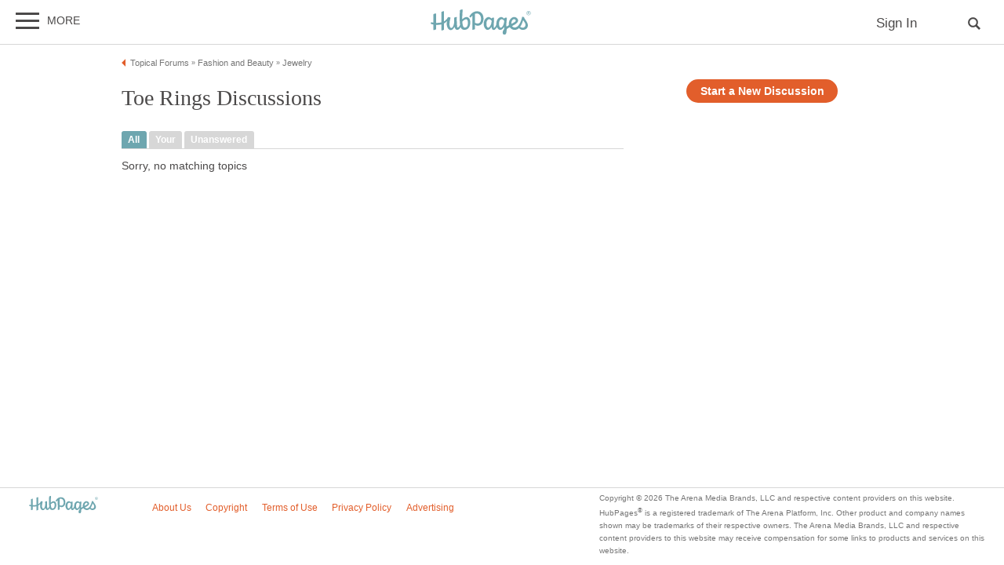

--- FILE ---
content_type: application/javascript
request_url: https://hubpages.com/s/ss7831469.js
body_size: 92052
content:
"3.2.1"==jQuery.fn.jquery?function(a){"function"===typeof define&&define.amd?define(["jquery"],a):a(jQuery)}(function(a){a.ui=a.ui||{};a.ui.version="1.12.1";var c=0,b=Array.prototype.slice;a.cleanData=function(e){return function(b){var d,c,g;for(g=0;null!=(c=b[g]);g++)try{(d=a._data(c,"events"))&&d.remove&&a(c).triggerHandler("remove")}catch(l){}e(b)}}(a.cleanData);a.widget=function(e,b,d){var c,g,l,q={},n=e.split(".")[0];e=e.split(".")[1];var p=n+"-"+e;d||(d=b,b=a.Widget);a.isArray(d)&&(d=a.extend.apply(null,
[{}].concat(d)));a.expr[":"][p.toLowerCase()]=function(e){return!!a.data(e,p)};a[n]=a[n]||{};c=a[n][e];g=a[n][e]=function(a,e){if(!this._createWidget)return new g(a,e);arguments.length&&this._createWidget(a,e)};a.extend(g,c,{version:d.version,_proto:a.extend({},d),_childConstructors:[]});l=new b;l.options=a.widget.extend({},l.options);a.each(d,function(e,d){a.isFunction(d)?q[e]=function(){function a(){return b.prototype[e].apply(this,arguments)}function c(a){return b.prototype[e].apply(this,a)}return function(){var e=
this._super,b=this._superApply,f;this._super=a;this._superApply=c;f=d.apply(this,arguments);this._super=e;this._superApply=b;return f}}():q[e]=d});g.prototype=a.widget.extend(l,{widgetEventPrefix:c?l.widgetEventPrefix||e:e},q,{constructor:g,namespace:n,widgetName:e,widgetFullName:p});c?(a.each(c._childConstructors,function(e,b){var d=b.prototype;a.widget(d.namespace+"."+d.widgetName,g,b._proto)}),delete c._childConstructors):b._childConstructors.push(g);a.widget.bridge(e,g);return g};a.widget.extend=
function(e){for(var d=b.call(arguments,1),c=0,h=d.length,g,l;c<h;c++)for(g in d[c])l=d[c][g],d[c].hasOwnProperty(g)&&void 0!==l&&(a.isPlainObject(l)?e[g]=a.isPlainObject(e[g])?a.widget.extend({},e[g],l):a.widget.extend({},l):e[g]=l);return e};a.widget.bridge=function(e,d){var c=d.prototype.widgetFullName||e;a.fn[e]=function(h){var g="string"===typeof h,l=b.call(arguments,1),q=this;g?this.length||"instance"!==h?this.each(function(){var b,d=a.data(this,c);if("instance"===h)return q=d,!1;if(!d)return a.error("cannot call methods on "+
e+" prior to initialization; attempted to call method '"+h+"'");if(!a.isFunction(d[h])||"_"===h.charAt(0))return a.error("no such method '"+h+"' for "+e+" widget instance");b=d[h].apply(d,l);if(b!==d&&void 0!==b)return q=b&&b.jquery?q.pushStack(b.get()):b,!1}):q=void 0:(l.length&&(h=a.widget.extend.apply(null,[h].concat(l))),this.each(function(){var e=a.data(this,c);e?(e.option(h||{}),e._init&&e._init()):a.data(this,c,new d(h,this))}));return q}};a.Widget=function(){};a.Widget._childConstructors=
[];a.Widget.prototype={widgetName:"widget",widgetEventPrefix:"",defaultElement:"<div>",options:{classes:{},disabled:!1,create:null},_createWidget:function(e,b){b=a(b||this.defaultElement||this)[0];this.element=a(b);this.uuid=c++;this.eventNamespace="."+this.widgetName+this.uuid;this.bindings=a();this.hoverable=a();this.focusable=a();this.classesElementLookup={};b!==this&&(a.data(b,this.widgetFullName,this),this._on(!0,this.element,{remove:function(a){a.target===b&&this.destroy()}}),this.document=
a(b.style?b.ownerDocument:b.document||b),this.window=a(this.document[0].defaultView||this.document[0].parentWindow));this.options=a.widget.extend({},this.options,this._getCreateOptions(),e);this._create();this.options.disabled&&this._setOptionDisabled(this.options.disabled);this._trigger("create",null,this._getCreateEventData());this._init()},_getCreateOptions:function(){return{}},_getCreateEventData:a.noop,_create:a.noop,_init:a.noop,destroy:function(){var e=this;this._destroy();a.each(this.classesElementLookup,
function(a,b){e._removeClass(b,a)});this.element.off(this.eventNamespace).removeData(this.widgetFullName);this.widget().off(this.eventNamespace).removeAttr("aria-disabled");this.bindings.off(this.eventNamespace)},_destroy:a.noop,widget:function(){return this.element},option:function(e,b){var d=e,c,g,l;if(0===arguments.length)return a.widget.extend({},this.options);if("string"===typeof e)if(d={},c=e.split("."),e=c.shift(),c.length){g=d[e]=a.widget.extend({},this.options[e]);for(l=0;l<c.length-1;l++)g[c[l]]=
g[c[l]]||{},g=g[c[l]];e=c.pop();if(1===arguments.length)return void 0===g[e]?null:g[e];g[e]=b}else{if(1===arguments.length)return void 0===this.options[e]?null:this.options[e];d[e]=b}this._setOptions(d);return this},_setOptions:function(a){for(var b in a)this._setOption(b,a[b]);return this},_setOption:function(a,b){"classes"===a&&this._setOptionClasses(b);this.options[a]=b;"disabled"===a&&this._setOptionDisabled(b);return this},_setOptionClasses:function(e){var b,d,c;for(b in e)c=this.classesElementLookup[b],
e[b]!==this.options.classes[b]&&c&&c.length&&(d=a(c.get()),this._removeClass(c,b),d.addClass(this._classes({element:d,keys:b,classes:e,add:!0})))},_setOptionDisabled:function(a){this._toggleClass(this.widget(),this.widgetFullName+"-disabled",null,!!a);a&&(this._removeClass(this.hoverable,null,"ui-state-hover"),this._removeClass(this.focusable,null,"ui-state-focus"))},enable:function(){return this._setOptions({disabled:!1})},disable:function(){return this._setOptions({disabled:!0})},_classes:function(e){function b(f,
l){var q,n;for(n=0;n<f.length;n++)q=c.classesElementLookup[f[n]]||a(),q=e.add?a(a.unique(q.get().concat(e.element.get()))):a(q.not(e.element).get()),c.classesElementLookup[f[n]]=q,d.push(f[n]),l&&e.classes[f[n]]&&d.push(e.classes[f[n]])}var d=[],c=this;e=a.extend({element:this.element,classes:this.options.classes||{}},e);this._on(e.element,{remove:"_untrackClassesElement"});e.keys&&b(e.keys.match(/\S+/g)||[],!0);e.extra&&b(e.extra.match(/\S+/g)||[]);return d.join(" ")},_untrackClassesElement:function(e){var b=
this;a.each(b.classesElementLookup,function(d,c){-1!==a.inArray(e.target,c)&&(b.classesElementLookup[d]=a(c.not(e.target).get()))})},_removeClass:function(a,b,d){return this._toggleClass(a,b,d,!1)},_addClass:function(a,b,d){return this._toggleClass(a,b,d,!0)},_toggleClass:function(a,b,d,c){c="boolean"===typeof c?c:d;var g="string"===typeof a||null===a;a={extra:g?b:d,keys:g?a:b,element:g?this.element:a,add:c};a.element.toggleClass(this._classes(a),c);return this},_on:function(b,d,c){var h,g=this;"boolean"!==
typeof b&&(c=d,d=b,b=!1);c?(d=h=a(d),this.bindings=this.bindings.add(d)):(c=d,d=this.element,h=this.widget());a.each(c,function(c,k){function n(){if(b||!0!==g.options.disabled&&!a(this).hasClass("ui-state-disabled"))return("string"===typeof k?g[k]:k).apply(g,arguments)}"string"!==typeof k&&(n.guid=k.guid=k.guid||n.guid||a.guid++);var p=c.match(/^([\w:-]*)\s*(.*)$/),u=p[1]+g.eventNamespace;if(p=p[2])h.on(u,p,n);else d.on(u,n)})},_off:function(b,d){d=(d||"").split(" ").join(this.eventNamespace+" ")+
this.eventNamespace;b.off(d).off(d);this.bindings=a(this.bindings.not(b).get());this.focusable=a(this.focusable.not(b).get());this.hoverable=a(this.hoverable.not(b).get())},_delay:function(a,b){var d=this;return setTimeout(function(){return("string"===typeof a?d[a]:a).apply(d,arguments)},b||0)},_hoverable:function(b){this.hoverable=this.hoverable.add(b);this._on(b,{mouseenter:function(b){this._addClass(a(b.currentTarget),null,"ui-state-hover")},mouseleave:function(b){this._removeClass(a(b.currentTarget),
null,"ui-state-hover")}})},_focusable:function(b){this.focusable=this.focusable.add(b);this._on(b,{focusin:function(b){this._addClass(a(b.currentTarget),null,"ui-state-focus")},focusout:function(b){this._removeClass(a(b.currentTarget),null,"ui-state-focus")}})},_trigger:function(b,d,c){var h,g=this.options[b];c=c||{};d=a.Event(d);d.type=(b===this.widgetEventPrefix?b:this.widgetEventPrefix+b).toLowerCase();d.target=this.element[0];if(b=d.originalEvent)for(h in b)h in d||(d[h]=b[h]);this.element.trigger(d,
c);return!(a.isFunction(g)&&!1===g.apply(this.element[0],[d].concat(c))||d.isDefaultPrevented())}};a.each({show:"fadeIn",hide:"fadeOut"},function(b,d){a.Widget.prototype["_"+b]=function(c,h,g){"string"===typeof h&&(h={effect:h});var l,q=h?!0===h||"number"===typeof h?d:h.effect||d:b;h=h||{};"number"===typeof h&&(h={duration:h});l=!a.isEmptyObject(h);h.complete=g;h.delay&&c.delay(h.delay);if(l&&a.effects&&a.effects.effect[q])c[b](h);else if(q!==b&&c[q])c[q](h.duration,h.easing,g);else c.queue(function(d){a(this)[b]();
g&&g.call(c[0]);d()})}});a.extend(a.expr[":"],{data:a.expr.createPseudo?a.expr.createPseudo(function(b){return function(d){return!!a.data(d,b)}}):function(b,d,c){return!!a.data(b,c[3])}});a.fn.scrollParent=function(b){var d=this.css("position"),c="absolute"===d,h=b?/(auto|scroll|hidden)/:/(auto|scroll)/;b=this.parents().filter(function(){var b=a(this);return c&&"static"===b.css("position")?!1:h.test(b.css("overflow")+b.css("overflow-y")+b.css("overflow-x"))}).eq(0);return"fixed"!==d&&b.length?b:a(this[0].ownerDocument||
document)};a.ui.ie=!!/msie [\w.]+/.exec(navigator.userAgent.toLowerCase());var d=!1;a(document).on("mouseup",function(){d=!1});a.widget("ui.mouse",{version:"1.12.1",options:{cancel:"input, textarea, button, select, option",distance:1,delay:0},_mouseInit:function(){var b=this;this.element.on("mousedown."+this.widgetName,function(a){return b._mouseDown(a)}).on("click."+this.widgetName,function(d){if(!0===a.data(d.target,b.widgetName+".preventClickEvent"))return a.removeData(d.target,b.widgetName+".preventClickEvent"),
d.stopImmediatePropagation(),!1});this.started=!1},_mouseDestroy:function(){this.element.off("."+this.widgetName);this._mouseMoveDelegate&&this.document.off("mousemove."+this.widgetName,this._mouseMoveDelegate).off("mouseup."+this.widgetName,this._mouseUpDelegate)},_mouseDown:function(b){if(!d){this._mouseMoved=!1;this._mouseStarted&&this._mouseUp(b);this._mouseDownEvent=b;var c=this,k=1===b.which,h="string"===typeof this.options.cancel&&b.target.nodeName?a(b.target).closest(this.options.cancel).length:
!1;if(!k||h||!this._mouseCapture(b))return!0;this.mouseDelayMet=!this.options.delay;this.mouseDelayMet||(this._mouseDelayTimer=setTimeout(function(){c.mouseDelayMet=!0},this.options.delay));if(this._mouseDistanceMet(b)&&this._mouseDelayMet(b)&&(this._mouseStarted=!1!==this._mouseStart(b),!this._mouseStarted))return b.preventDefault(),!0;!0===a.data(b.target,this.widgetName+".preventClickEvent")&&a.removeData(b.target,this.widgetName+".preventClickEvent");this._mouseMoveDelegate=function(a){return c._mouseMove(a)};
this._mouseUpDelegate=function(a){return c._mouseUp(a)};this.document.on("mousemove."+this.widgetName,this._mouseMoveDelegate).on("mouseup."+this.widgetName,this._mouseUpDelegate);b.preventDefault();return d=!0}},_mouseMove:function(b){if(this._mouseMoved){if(a.ui.ie&&(!document.documentMode||9>document.documentMode)&&!b.button)return this._mouseUp(b);if(!b.which)if(b.originalEvent.altKey||b.originalEvent.ctrlKey||b.originalEvent.metaKey||b.originalEvent.shiftKey)this.ignoreMissingWhich=!0;else if(!this.ignoreMissingWhich)return this._mouseUp(b)}if(b.which||
b.button)this._mouseMoved=!0;if(this._mouseStarted)return this._mouseDrag(b),b.preventDefault();this._mouseDistanceMet(b)&&this._mouseDelayMet(b)&&((this._mouseStarted=!1!==this._mouseStart(this._mouseDownEvent,b))?this._mouseDrag(b):this._mouseUp(b));return!this._mouseStarted},_mouseUp:function(b){this.document.off("mousemove."+this.widgetName,this._mouseMoveDelegate).off("mouseup."+this.widgetName,this._mouseUpDelegate);this._mouseStarted&&(this._mouseStarted=!1,b.target===this._mouseDownEvent.target&&
a.data(b.target,this.widgetName+".preventClickEvent",!0),this._mouseStop(b));this._mouseDelayTimer&&(clearTimeout(this._mouseDelayTimer),delete this._mouseDelayTimer);d=this.ignoreMissingWhich=!1;b.preventDefault()},_mouseDistanceMet:function(a){return Math.max(Math.abs(this._mouseDownEvent.pageX-a.pageX),Math.abs(this._mouseDownEvent.pageY-a.pageY))>=this.options.distance},_mouseDelayMet:function(){return this.mouseDelayMet},_mouseStart:function(){},_mouseDrag:function(){},_mouseStop:function(){},
_mouseCapture:function(){return!0}});a.widget("ui.sortable",a.ui.mouse,{version:"1.12.1",widgetEventPrefix:"sort",ready:!1,options:{appendTo:"parent",axis:!1,connectWith:!1,containment:!1,cursor:"auto",cursorAt:!1,dropOnEmpty:!0,forcePlaceholderSize:!1,forceHelperSize:!1,grid:!1,handle:!1,helper:"original",items:"> *",opacity:!1,placeholder:!1,revert:!1,scroll:!0,scrollSensitivity:20,scrollSpeed:20,scope:"default",tolerance:"intersect",zIndex:1E3,activate:null,beforeStop:null,change:null,deactivate:null,
out:null,over:null,receive:null,remove:null,sort:null,start:null,stop:null,update:null},_isOverAxis:function(a,b,d){return a>=b&&a<b+d},_isFloating:function(a){return/left|right/.test(a.css("float"))||/inline|table-cell/.test(a.css("display"))},_create:function(){this.containerCache={};this._addClass("ui-sortable");this.refresh();this.offset=this.element.offset();this._mouseInit();this._setHandleClassName();this.ready=!0},_setOption:function(a,b){this._super(a,b);"handle"===a&&this._setHandleClassName()},
_setHandleClassName:function(){var b=this;this._removeClass(this.element.find(".ui-sortable-handle"),"ui-sortable-handle");a.each(this.items,function(){b._addClass(this.instance.options.handle?this.item.find(this.instance.options.handle):this.item,"ui-sortable-handle")})},_destroy:function(){this._mouseDestroy();for(var a=this.items.length-1;0<=a;a--)this.items[a].item.removeData(this.widgetName+"-item");return this},_mouseCapture:function(b,d){var c=null,h=!1,g=this;if(this.reverting||this.options.disabled||
"static"===this.options.type)return!1;this._refreshItems(b);a(b.target).parents().each(function(){if(a.data(this,g.widgetName+"-item")===g)return c=a(this),!1});a.data(b.target,g.widgetName+"-item")===g&&(c=a(b.target));if(!c||this.options.handle&&!d&&(a(this.options.handle,c).find("*").addBack().each(function(){this===b.target&&(h=!0)}),!h))return!1;this.currentItem=c;this._removeCurrentsFromItems();return!0},_mouseStart:function(b,d,c){var h;d=this.options;this.currentContainer=this;this.refreshPositions();
this.helper=this._createHelper(b);this._cacheHelperProportions();this._cacheMargins();this.scrollParent=this.helper.scrollParent();this.offset=this.currentItem.offset();this.offset={top:this.offset.top-this.margins.top,left:this.offset.left-this.margins.left};a.extend(this.offset,{click:{left:b.pageX-this.offset.left,top:b.pageY-this.offset.top},parent:this._getParentOffset(),relative:this._getRelativeOffset()});this.helper.css("position","absolute");this.cssPosition=this.helper.css("position");this.originalPosition=
this._generatePosition(b);this.originalPageX=b.pageX;this.originalPageY=b.pageY;d.cursorAt&&this._adjustOffsetFromHelper(d.cursorAt);this.domPosition={prev:this.currentItem.prev()[0],parent:this.currentItem.parent()[0]};this.helper[0]!==this.currentItem[0]&&this.currentItem.hide();this._createPlaceholder();d.containment&&this._setContainment();d.cursor&&"auto"!==d.cursor&&(h=this.document.find("body"),this.storedCursor=h.css("cursor"),h.css("cursor",d.cursor),this.storedStylesheet=a("<style>*{ cursor: "+
d.cursor+" !important; }</style>").appendTo(h));d.opacity&&(this.helper.css("opacity")&&(this._storedOpacity=this.helper.css("opacity")),this.helper.css("opacity",d.opacity));d.zIndex&&(this.helper.css("zIndex")&&(this._storedZIndex=this.helper.css("zIndex")),this.helper.css("zIndex",d.zIndex));this.scrollParent[0]!==this.document[0]&&"HTML"!==this.scrollParent[0].tagName&&(this.overflowOffset=this.scrollParent.offset());this._trigger("start",b,this._uiHash());this._preserveHelperProportions||this._cacheHelperProportions();
if(!c)for(c=this.containers.length-1;0<=c;c--)this.containers[c]._trigger("activate",b,this._uiHash(this));a.ui.ddmanager&&(a.ui.ddmanager.current=this);a.ui.ddmanager&&!d.dropBehaviour&&a.ui.ddmanager.prepareOffsets(this,b);this.dragging=!0;this._addClass(this.helper,"ui-sortable-helper");this._mouseDrag(b);return!0},_mouseDrag:function(b){var d,c,h,g;d=this.options;c=!1;this.position=this._generatePosition(b);this.positionAbs=this._convertPositionTo("absolute");this.lastPositionAbs||(this.lastPositionAbs=
this.positionAbs);this.options.scroll&&(this.scrollParent[0]!==this.document[0]&&"HTML"!==this.scrollParent[0].tagName?(this.overflowOffset.top+this.scrollParent[0].offsetHeight-b.pageY<d.scrollSensitivity?this.scrollParent[0].scrollTop=c=this.scrollParent[0].scrollTop+d.scrollSpeed:b.pageY-this.overflowOffset.top<d.scrollSensitivity&&(this.scrollParent[0].scrollTop=c=this.scrollParent[0].scrollTop-d.scrollSpeed),this.overflowOffset.left+this.scrollParent[0].offsetWidth-b.pageX<d.scrollSensitivity?
this.scrollParent[0].scrollLeft=c=this.scrollParent[0].scrollLeft+d.scrollSpeed:b.pageX-this.overflowOffset.left<d.scrollSensitivity&&(this.scrollParent[0].scrollLeft=c=this.scrollParent[0].scrollLeft-d.scrollSpeed)):(b.pageY-this.document.scrollTop()<d.scrollSensitivity?c=this.document.scrollTop(this.document.scrollTop()-d.scrollSpeed):this.window.height()-(b.pageY-this.document.scrollTop())<d.scrollSensitivity&&(c=this.document.scrollTop(this.document.scrollTop()+d.scrollSpeed)),b.pageX-this.document.scrollLeft()<
d.scrollSensitivity?c=this.document.scrollLeft(this.document.scrollLeft()-d.scrollSpeed):this.window.width()-(b.pageX-this.document.scrollLeft())<d.scrollSensitivity&&(c=this.document.scrollLeft(this.document.scrollLeft()+d.scrollSpeed))),!1!==c&&a.ui.ddmanager&&!d.dropBehaviour&&a.ui.ddmanager.prepareOffsets(this,b));this.positionAbs=this._convertPositionTo("absolute");this.options.axis&&"y"===this.options.axis||(this.helper[0].style.left=this.position.left+"px");this.options.axis&&"x"===this.options.axis||
(this.helper[0].style.top=this.position.top+"px");for(d=this.items.length-1;0<=d;d--)if(c=this.items[d],h=c.item[0],(g=this._intersectsWithPointer(c))&&c.instance===this.currentContainer&&h!==this.currentItem[0]&&this.placeholder[1===g?"next":"prev"]()[0]!==h&&!a.contains(this.placeholder[0],h)&&("semi-dynamic"===this.options.type?!a.contains(this.element[0],h):1)){this.direction=1===g?"down":"up";if("pointer"===this.options.tolerance||this._intersectsWithSides(c))this._rearrange(b,c);else break;
this._trigger("change",b,this._uiHash());break}this._contactContainers(b);a.ui.ddmanager&&a.ui.ddmanager.drag(this,b);this._trigger("sort",b,this._uiHash());this.lastPositionAbs=this.positionAbs;return!1},_mouseStop:function(b,d){if(b){a.ui.ddmanager&&!this.options.dropBehaviour&&a.ui.ddmanager.drop(this,b);if(this.options.revert){var c=this,h=this.placeholder.offset(),g=this.options.axis,l={};g&&"x"!==g||(l.left=h.left-this.offset.parent.left-this.margins.left+(this.offsetParent[0]===this.document[0].body?
0:this.offsetParent[0].scrollLeft));g&&"y"!==g||(l.top=h.top-this.offset.parent.top-this.margins.top+(this.offsetParent[0]===this.document[0].body?0:this.offsetParent[0].scrollTop));this.reverting=!0;a(this.helper).animate(l,parseInt(this.options.revert,10)||500,function(){c._clear(b)})}else this._clear(b,d);return!1}},cancel:function(){if(this.dragging){this._mouseUp(new a.Event("mouseup",{target:null}));"original"===this.options.helper?(this.currentItem.css(this._storedCSS),this._removeClass(this.currentItem,
"ui-sortable-helper")):this.currentItem.show();for(var b=this.containers.length-1;0<=b;b--)this.containers[b]._trigger("deactivate",null,this._uiHash(this)),this.containers[b].containerCache.over&&(this.containers[b]._trigger("out",null,this._uiHash(this)),this.containers[b].containerCache.over=0)}this.placeholder&&(this.placeholder[0].parentNode&&this.placeholder[0].parentNode.removeChild(this.placeholder[0]),"original"!==this.options.helper&&this.helper&&this.helper[0].parentNode&&this.helper.remove(),
a.extend(this,{helper:null,dragging:!1,reverting:!1,_noFinalSort:null}),this.domPosition.prev?a(this.domPosition.prev).after(this.currentItem):a(this.domPosition.parent).prepend(this.currentItem));return this},serialize:function(b){var d=this._getItemsAsjQuery(b&&b.connected),c=[];b=b||{};a(d).each(function(){var d=(a(b.item||this).attr(b.attribute||"id")||"").match(b.expression||/(.+)[\-=_](.+)/);d&&c.push((b.key||d[1]+"[]")+"="+(b.key&&b.expression?d[1]:d[2]))});!c.length&&b.key&&c.push(b.key+"=");
return c.join("&")},toArray:function(b){var d=this._getItemsAsjQuery(b&&b.connected),c=[];b=b||{};d.each(function(){c.push(a(b.item||this).attr(b.attribute||"id")||"")});return c},_intersectsWith:function(a){var b=this.positionAbs.left,d=b+this.helperProportions.width,c=this.positionAbs.top,g=c+this.helperProportions.height,l=a.left,q=l+a.width,n=a.top,p=n+a.height,u=this.offset.click.top,t=this.offset.click.left,u="x"===this.options.axis||c+u>n&&c+u<p,t="y"===this.options.axis||b+t>l&&b+t<q;return"pointer"===
this.options.tolerance||this.options.forcePointerForContainers||"pointer"!==this.options.tolerance&&this.helperProportions[this.floating?"width":"height"]>a[this.floating?"width":"height"]?u&&t:l<b+this.helperProportions.width/2&&d-this.helperProportions.width/2<q&&n<c+this.helperProportions.height/2&&g-this.helperProportions.height/2<p},_intersectsWithPointer:function(a){var b;b="x"===this.options.axis||this._isOverAxis(this.positionAbs.top+this.offset.click.top,a.top,a.height);a="y"===this.options.axis||
this._isOverAxis(this.positionAbs.left+this.offset.click.left,a.left,a.width);if(!b||!a)return!1;b=this._getDragVerticalDirection();a=this._getDragHorizontalDirection();return this.floating?"right"===a||"down"===b?2:1:b&&("down"===b?2:1)},_intersectsWithSides:function(a){var b=this._isOverAxis(this.positionAbs.top+this.offset.click.top,a.top+a.height/2,a.height);a=this._isOverAxis(this.positionAbs.left+this.offset.click.left,a.left+a.width/2,a.width);var d=this._getDragVerticalDirection(),c=this._getDragHorizontalDirection();
return this.floating&&c?"right"===c&&a||"left"===c&&!a:d&&("down"===d&&b||"up"===d&&!b)},_getDragVerticalDirection:function(){var a=this.positionAbs.top-this.lastPositionAbs.top;return 0!==a&&(0<a?"down":"up")},_getDragHorizontalDirection:function(){var a=this.positionAbs.left-this.lastPositionAbs.left;return 0!==a&&(0<a?"right":"left")},refresh:function(a){this._refreshItems(a);this._setHandleClassName();this.refreshPositions();return this},_connectWith:function(){var a=this.options;return a.connectWith.constructor===
String?[a.connectWith]:a.connectWith},_getItemsAsjQuery:function(b){function d(){l.push(this)}var c,h,g,l=[],q=[],n=this._connectWith();if(n&&b)for(b=n.length-1;0<=b;b--)for(h=a(n[b],this.document[0]),c=h.length-1;0<=c;c--)(g=a.data(h[c],this.widgetFullName))&&g!==this&&!g.options.disabled&&q.push([a.isFunction(g.options.items)?g.options.items.call(g.element):a(g.options.items,g.element).not(".ui-sortable-helper").not(".ui-sortable-placeholder"),g]);q.push([a.isFunction(this.options.items)?this.options.items.call(this.element,
null,{options:this.options,item:this.currentItem}):a(this.options.items,this.element).not(".ui-sortable-helper").not(".ui-sortable-placeholder"),this]);for(b=q.length-1;0<=b;b--)q[b][0].each(d);return a(l)},_removeCurrentsFromItems:function(){var b=this.currentItem.find(":data("+this.widgetName+"-item)");this.items=a.grep(this.items,function(a){for(var d=0;d<b.length;d++)if(b[d]===a.item[0])return!1;return!0})},_refreshItems:function(b){this.items=[];this.containers=[this];var d,c,h,g,l,q=this.items,
n=[[a.isFunction(this.options.items)?this.options.items.call(this.element[0],b,{item:this.currentItem}):a(this.options.items,this.element),this]];if((l=this._connectWith())&&this.ready)for(d=l.length-1;0<=d;d--)for(h=a(l[d],this.document[0]),c=h.length-1;0<=c;c--)(g=a.data(h[c],this.widgetFullName))&&g!==this&&!g.options.disabled&&(n.push([a.isFunction(g.options.items)?g.options.items.call(g.element[0],b,{item:this.currentItem}):a(g.options.items,g.element),g]),this.containers.push(g));for(d=n.length-
1;0<=d;d--)for(b=n[d][1],h=n[d][0],c=0,l=h.length;c<l;c++)g=a(h[c]),g.data(this.widgetName+"-item",b),q.push({item:g,instance:b,width:0,height:0,left:0,top:0})},refreshPositions:function(b){this.floating=this.items.length?"x"===this.options.axis||this._isFloating(this.items[0].item):!1;this.offsetParent&&this.helper&&(this.offset.parent=this._getParentOffset());var d,c,h;for(d=this.items.length-1;0<=d;d--)c=this.items[d],c.instance!==this.currentContainer&&this.currentContainer&&c.item[0]!==this.currentItem[0]||
(h=this.options.toleranceElement?a(this.options.toleranceElement,c.item):c.item,b||(c.width=h.outerWidth(),c.height=h.outerHeight()),h=h.offset(),c.left=h.left,c.top=h.top);if(this.options.custom&&this.options.custom.refreshContainers)this.options.custom.refreshContainers.call(this);else for(d=this.containers.length-1;0<=d;d--)h=this.containers[d].element.offset(),this.containers[d].containerCache.left=h.left,this.containers[d].containerCache.top=h.top,this.containers[d].containerCache.width=this.containers[d].element.outerWidth(),
this.containers[d].containerCache.height=this.containers[d].element.outerHeight();return this},_createPlaceholder:function(b){b=b||this;var d,c=b.options;c.placeholder&&c.placeholder.constructor!==String||(d=c.placeholder,c.placeholder={element:function(){var c=b.currentItem[0].nodeName.toLowerCase(),g=a("<"+c+">",b.document[0]);b._addClass(g,"ui-sortable-placeholder",d||b.currentItem[0].className)._removeClass(g,"ui-sortable-helper");"tbody"===c?b._createTrPlaceholder(b.currentItem.find("tr").eq(0),
a("<tr>",b.document[0]).appendTo(g)):"tr"===c?b._createTrPlaceholder(b.currentItem,g):"img"===c&&g.attr("src",b.currentItem.attr("src"));d||g.css("visibility","hidden");return g},update:function(a,g){if(!d||c.forcePlaceholderSize)g.height()||g.height(b.currentItem.innerHeight()-parseInt(b.currentItem.css("paddingTop")||0,10)-parseInt(b.currentItem.css("paddingBottom")||0,10)),g.width()||g.width(b.currentItem.innerWidth()-parseInt(b.currentItem.css("paddingLeft")||0,10)-parseInt(b.currentItem.css("paddingRight")||
0,10))}});b.placeholder=a(c.placeholder.element.call(b.element,b.currentItem));b.currentItem.after(b.placeholder);c.placeholder.update(b,b.placeholder)},_createTrPlaceholder:function(b,d){var c=this;b.children().each(function(){a("<td>&#160;</td>",c.document[0]).attr("colspan",a(this).attr("colspan")||1).appendTo(d)})},_contactContainers:function(b){var d,c,h,g,l,q,n,p,u=g=null;for(d=this.containers.length-1;0<=d;d--)a.contains(this.currentItem[0],this.containers[d].element[0])||(this._intersectsWith(this.containers[d].containerCache)?
g&&a.contains(this.containers[d].element[0],g.element[0])||(g=this.containers[d],u=d):this.containers[d].containerCache.over&&(this.containers[d]._trigger("out",b,this._uiHash(this)),this.containers[d].containerCache.over=0));if(g)if(1===this.containers.length)this.containers[u].containerCache.over||(this.containers[u]._trigger("over",b,this._uiHash(this)),this.containers[u].containerCache.over=1);else{d=1E4;h=null;g=(c=g.floating||this._isFloating(this.currentItem))?"left":"top";l=c?"width":"height";
p=c?"pageX":"pageY";for(c=this.items.length-1;0<=c;c--)a.contains(this.containers[u].element[0],this.items[c].item[0])&&this.items[c].item[0]!==this.currentItem[0]&&(q=this.items[c].item.offset()[g],n=!1,b[p]-q>this.items[c][l]/2&&(n=!0),Math.abs(b[p]-q)<d&&(d=Math.abs(b[p]-q),h=this.items[c],this.direction=n?"up":"down"));if(h||this.options.dropOnEmpty)this.currentContainer===this.containers[u]?this.currentContainer.containerCache.over||(this.containers[u]._trigger("over",b,this._uiHash()),this.currentContainer.containerCache.over=
1):(h?this._rearrange(b,h,null,!0):this._rearrange(b,null,this.containers[u].element,!0),this._trigger("change",b,this._uiHash()),this.containers[u]._trigger("change",b,this._uiHash(this)),this.currentContainer=this.containers[u],this.options.placeholder.update(this.currentContainer,this.placeholder),this.containers[u]._trigger("over",b,this._uiHash(this)),this.containers[u].containerCache.over=1)}},_createHelper:function(b){var d=this.options;b=a.isFunction(d.helper)?a(d.helper.apply(this.element[0],
[b,this.currentItem])):"clone"===d.helper?this.currentItem.clone():this.currentItem;b.parents("body").length||a("parent"!==d.appendTo?d.appendTo:this.currentItem[0].parentNode)[0].appendChild(b[0]);b[0]===this.currentItem[0]&&(this._storedCSS={width:this.currentItem[0].style.width,height:this.currentItem[0].style.height,position:this.currentItem.css("position"),top:this.currentItem.css("top"),left:this.currentItem.css("left")});b[0].style.width&&!d.forceHelperSize||b.width(this.currentItem.width());
b[0].style.height&&!d.forceHelperSize||b.height(this.currentItem.height());return b},_adjustOffsetFromHelper:function(b){"string"===typeof b&&(b=b.split(" "));a.isArray(b)&&(b={left:+b[0],top:+b[1]||0});"left"in b&&(this.offset.click.left=b.left+this.margins.left);"right"in b&&(this.offset.click.left=this.helperProportions.width-b.right+this.margins.left);"top"in b&&(this.offset.click.top=b.top+this.margins.top);"bottom"in b&&(this.offset.click.top=this.helperProportions.height-b.bottom+this.margins.top)},
_getParentOffset:function(){this.offsetParent=this.helper.offsetParent();var b=this.offsetParent.offset();"absolute"===this.cssPosition&&this.scrollParent[0]!==this.document[0]&&a.contains(this.scrollParent[0],this.offsetParent[0])&&(b.left+=this.scrollParent.scrollLeft(),b.top+=this.scrollParent.scrollTop());if(this.offsetParent[0]===this.document[0].body||this.offsetParent[0].tagName&&"html"===this.offsetParent[0].tagName.toLowerCase()&&a.ui.ie)b={top:0,left:0};return{top:b.top+(parseInt(this.offsetParent.css("borderTopWidth"),
10)||0),left:b.left+(parseInt(this.offsetParent.css("borderLeftWidth"),10)||0)}},_getRelativeOffset:function(){if("relative"===this.cssPosition){var a=this.currentItem.position();return{top:a.top-(parseInt(this.helper.css("top"),10)||0)+this.scrollParent.scrollTop(),left:a.left-(parseInt(this.helper.css("left"),10)||0)+this.scrollParent.scrollLeft()}}return{top:0,left:0}},_cacheMargins:function(){this.margins={left:parseInt(this.currentItem.css("marginLeft"),10)||0,top:parseInt(this.currentItem.css("marginTop"),
10)||0}},_cacheHelperProportions:function(){this.helperProportions={width:this.helper.outerWidth(),height:this.helper.outerHeight()}},_setContainment:function(){var b,d,c;d=this.options;"parent"===d.containment&&(d.containment=this.helper[0].parentNode);if("document"===d.containment||"window"===d.containment)this.containment=[0-this.offset.relative.left-this.offset.parent.left,0-this.offset.relative.top-this.offset.parent.top,"document"===d.containment?this.document.width():this.window.width()-this.helperProportions.width-
this.margins.left,("document"===d.containment?this.document.height()||document.body.parentNode.scrollHeight:this.window.height()||this.document[0].body.parentNode.scrollHeight)-this.helperProportions.height-this.margins.top];/^(document|window|parent)$/.test(d.containment)||(b=a(d.containment)[0],d=a(d.containment).offset(),c="hidden"!==a(b).css("overflow"),this.containment=[d.left+(parseInt(a(b).css("borderLeftWidth"),10)||0)+(parseInt(a(b).css("paddingLeft"),10)||0)-this.margins.left,d.top+(parseInt(a(b).css("borderTopWidth"),
10)||0)+(parseInt(a(b).css("paddingTop"),10)||0)-this.margins.top,d.left+(c?Math.max(b.scrollWidth,b.offsetWidth):b.offsetWidth)-(parseInt(a(b).css("borderLeftWidth"),10)||0)-(parseInt(a(b).css("paddingRight"),10)||0)-this.helperProportions.width-this.margins.left,d.top+(c?Math.max(b.scrollHeight,b.offsetHeight):b.offsetHeight)-(parseInt(a(b).css("borderTopWidth"),10)||0)-(parseInt(a(b).css("paddingBottom"),10)||0)-this.helperProportions.height-this.margins.top])},_convertPositionTo:function(b,d){d||
(d=this.position);var c="absolute"===b?1:-1,h="absolute"!==this.cssPosition||this.scrollParent[0]!==this.document[0]&&a.contains(this.scrollParent[0],this.offsetParent[0])?this.scrollParent:this.offsetParent,g=/(html|body)/i.test(h[0].tagName);return{top:d.top+this.offset.relative.top*c+this.offset.parent.top*c-("fixed"===this.cssPosition?-this.scrollParent.scrollTop():g?0:h.scrollTop())*c,left:d.left+this.offset.relative.left*c+this.offset.parent.left*c-("fixed"===this.cssPosition?-this.scrollParent.scrollLeft():
g?0:h.scrollLeft())*c}},_generatePosition:function(b){var d,c,h=this.options;c=b.pageX;d=b.pageY;var g="absolute"!==this.cssPosition||this.scrollParent[0]!==this.document[0]&&a.contains(this.scrollParent[0],this.offsetParent[0])?this.scrollParent:this.offsetParent,l=/(html|body)/i.test(g[0].tagName);"relative"!==this.cssPosition||this.scrollParent[0]!==this.document[0]&&this.scrollParent[0]!==this.offsetParent[0]||(this.offset.relative=this._getRelativeOffset());this.originalPosition&&(this.containment&&
(b.pageX-this.offset.click.left<this.containment[0]&&(c=this.containment[0]+this.offset.click.left),b.pageY-this.offset.click.top<this.containment[1]&&(d=this.containment[1]+this.offset.click.top),b.pageX-this.offset.click.left>this.containment[2]&&(c=this.containment[2]+this.offset.click.left),b.pageY-this.offset.click.top>this.containment[3]&&(d=this.containment[3]+this.offset.click.top)),h.grid&&(d=this.originalPageY+Math.round((d-this.originalPageY)/h.grid[1])*h.grid[1],d=this.containment?d-this.offset.click.top>=
this.containment[1]&&d-this.offset.click.top<=this.containment[3]?d:d-this.offset.click.top>=this.containment[1]?d-h.grid[1]:d+h.grid[1]:d,c=this.originalPageX+Math.round((c-this.originalPageX)/h.grid[0])*h.grid[0],c=this.containment?c-this.offset.click.left>=this.containment[0]&&c-this.offset.click.left<=this.containment[2]?c:c-this.offset.click.left>=this.containment[0]?c-h.grid[0]:c+h.grid[0]:c));return{top:d-this.offset.click.top-this.offset.relative.top-this.offset.parent.top+("fixed"===this.cssPosition?
-this.scrollParent.scrollTop():l?0:g.scrollTop()),left:c-this.offset.click.left-this.offset.relative.left-this.offset.parent.left+("fixed"===this.cssPosition?-this.scrollParent.scrollLeft():l?0:g.scrollLeft())}},_rearrange:function(a,b,d,c){d?d[0].appendChild(this.placeholder[0]):b.item[0].parentNode.insertBefore(this.placeholder[0],"down"===this.direction?b.item[0]:b.item[0].nextSibling);var g=this.counter=this.counter?++this.counter:1;this._delay(function(){g===this.counter&&this.refreshPositions(!c)})},
_clear:function(a,b){function d(a,b,c){return function(d){c._trigger(a,d,b._uiHash(b))}}this.reverting=!1;var c,g=[];!this._noFinalSort&&this.currentItem.parent().length&&this.placeholder.before(this.currentItem);this._noFinalSort=null;if(this.helper[0]===this.currentItem[0]){for(c in this._storedCSS)if("auto"===this._storedCSS[c]||"static"===this._storedCSS[c])this._storedCSS[c]="";this.currentItem.css(this._storedCSS);this._removeClass(this.currentItem,"ui-sortable-helper")}else this.currentItem.show();
this.fromOutside&&!b&&g.push(function(a){this._trigger("receive",a,this._uiHash(this.fromOutside))});!this.fromOutside&&this.domPosition.prev===this.currentItem.prev().not(".ui-sortable-helper")[0]&&this.domPosition.parent===this.currentItem.parent()[0]||b||g.push(function(a){this._trigger("update",a,this._uiHash())});this===this.currentContainer||b||(g.push(function(a){this._trigger("remove",a,this._uiHash())}),g.push(function(a){return function(b){a._trigger("receive",b,this._uiHash(this))}}.call(this,
this.currentContainer)),g.push(function(a){return function(b){a._trigger("update",b,this._uiHash(this))}}.call(this,this.currentContainer)));for(c=this.containers.length-1;0<=c;c--)b||g.push(d("deactivate",this,this.containers[c])),this.containers[c].containerCache.over&&(g.push(d("out",this,this.containers[c])),this.containers[c].containerCache.over=0);this.storedCursor&&(this.document.find("body").css("cursor",this.storedCursor),this.storedStylesheet.remove());this._storedOpacity&&this.helper.css("opacity",
this._storedOpacity);this._storedZIndex&&this.helper.css("zIndex","auto"===this._storedZIndex?"":this._storedZIndex);this.dragging=!1;b||this._trigger("beforeStop",a,this._uiHash());this.placeholder[0].parentNode.removeChild(this.placeholder[0]);this.cancelHelperRemoval||(this.helper[0]!==this.currentItem[0]&&this.helper.remove(),this.helper=null);if(!b){for(c=0;c<g.length;c++)g[c].call(this,a);this._trigger("stop",a,this._uiHash())}this.fromOutside=!1;return!this.cancelHelperRemoval},_trigger:function(){!1===
a.Widget.prototype._trigger.apply(this,arguments)&&this.cancel()},_uiHash:function(b){var d=b||this;return{helper:d.helper,placeholder:d.placeholder||a([]),position:d.position,originalPosition:d.originalPosition,offset:d.positionAbs,item:d.currentItem,sender:b?b.element:null}}});a.effects={effect:{}};(function(a,b){function d(a,b,c){var e=u[b.type]||{};if(null==a)return c||!b.def?null:b.def;a=e.floor?~~a:parseFloat(a);return isNaN(a)?b.def:e.mod?(a+e.mod)%e.mod:0>a?0:e.max<a?e.max:a}function c(b){var d=
n(),f=d._rgba=[];b=b.toLowerCase();w(q,function(a,c){var e,h=c.re.exec(b);e=h&&c.parse(h);h=c.space||"rgba";if(e)return e=d[h](e),d[p[h].cache]=e[p[h].cache],f=d._rgba=e._rgba,!1});return f.length?("0,0,0,0"===f.join()&&a.extend(f,v.transparent),d):v[b]}function g(a,b,d){d=(d+1)%1;return 1>6*d?a+(b-a)*d*6:1>2*d?b:2>3*d?a+(b-a)*(2/3-d)*6:a}var l=/^([\-+])=\s*(\d+\.?\d*)/,q=[{re:/rgba?\(\s*(\d{1,3})\s*,\s*(\d{1,3})\s*,\s*(\d{1,3})\s*(?:,\s*(\d?(?:\.\d+)?)\s*)?\)/,parse:function(a){return[a[1],a[2],
a[3],a[4]]}},{re:/rgba?\(\s*(\d+(?:\.\d+)?)\%\s*,\s*(\d+(?:\.\d+)?)\%\s*,\s*(\d+(?:\.\d+)?)\%\s*(?:,\s*(\d?(?:\.\d+)?)\s*)?\)/,parse:function(a){return[2.55*a[1],2.55*a[2],2.55*a[3],a[4]]}},{re:/#([a-f0-9]{2})([a-f0-9]{2})([a-f0-9]{2})/,parse:function(a){return[parseInt(a[1],16),parseInt(a[2],16),parseInt(a[3],16)]}},{re:/#([a-f0-9])([a-f0-9])([a-f0-9])/,parse:function(a){return[parseInt(a[1]+a[1],16),parseInt(a[2]+a[2],16),parseInt(a[3]+a[3],16)]}},{re:/hsla?\(\s*(\d+(?:\.\d+)?)\s*,\s*(\d+(?:\.\d+)?)\%\s*,\s*(\d+(?:\.\d+)?)\%\s*(?:,\s*(\d?(?:\.\d+)?)\s*)?\)/,
space:"hsla",parse:function(a){return[a[1],a[2]/100,a[3]/100,a[4]]}}],n=a.Color=function(b,d,c,f){return new a.Color.fn.parse(b,d,c,f)},p={rgba:{props:{red:{idx:0,type:"byte"},green:{idx:1,type:"byte"},blue:{idx:2,type:"byte"}}},hsla:{props:{hue:{idx:0,type:"degrees"},saturation:{idx:1,type:"percent"},lightness:{idx:2,type:"percent"}}}},u={"byte":{floor:!0,max:255},percent:{max:1},degrees:{mod:360,floor:!0}},t=n.support={},r=a("<p>")[0],v,w=a.each;r.style.cssText="background-color:rgba(1,1,1,.5)";
t.rgba=-1<r.style.backgroundColor.indexOf("rgba");w(p,function(a,b){b.cache="_"+a;b.props.alpha={idx:3,type:"percent",def:1}});n.fn=a.extend(n.prototype,{parse:function(g,q,l,u){if(g===b)return this._rgba=[null,null,null,null],this;if(g.jquery||g.nodeType)g=a(g).css(q),q=b;var t=this,r=a.type(g),D=this._rgba=[];q!==b&&(g=[g,q,l,u],r="array");if("string"===r)return this.parse(c(g)||v._default);if("array"===r)return w(p.rgba.props,function(a,b){D[b.idx]=d(g[b.idx],b)}),this;if("object"===r)return g instanceof
n?w(p,function(a,b){g[b.cache]&&(t[b.cache]=g[b.cache].slice())}):w(p,function(b,c){var f=c.cache;w(c.props,function(a,b){if(!t[f]&&c.to){if("alpha"===a||null==g[a])return;t[f]=c.to(t._rgba)}t[f][b.idx]=d(g[a],b,!0)});t[f]&&0>a.inArray(null,t[f].slice(0,3))&&(t[f][3]=1,c.from&&(t._rgba=c.from(t[f])))}),this},is:function(a){var b=n(a),d=!0,c=this;w(p,function(a,e){var f,h=b[e.cache];h&&(f=c[e.cache]||e.to&&e.to(c._rgba)||[],w(e.props,function(a,b){if(null!=h[b.idx])return d=h[b.idx]===f[b.idx]}));
return d});return d},_space:function(){var a=[],b=this;w(p,function(d,c){b[c.cache]&&a.push(d)});return a.pop()},transition:function(a,b){var c=n(a),e=c._space(),f=p[e],h=0===this.alpha()?n("transparent"):this,g=h[f.cache]||f.to(h._rgba),q=g.slice(),c=c[f.cache];w(f.props,function(a,e){var f=e.idx,h=g[f],p=c[f],n=u[e.type]||{};null!==p&&(null===h?q[f]=p:(n.mod&&(p-h>n.mod/2?h+=n.mod:h-p>n.mod/2&&(h-=n.mod)),q[f]=d((p-h)*b+h,e)))});return this[e](q)},blend:function(b){if(1===this._rgba[3])return this;
var d=this._rgba.slice(),c=d.pop(),f=n(b)._rgba;return n(a.map(d,function(a,b){return(1-c)*f[b]+c*a}))},toRgbaString:function(){var b="rgba(",d=a.map(this._rgba,function(a,b){return null==a?2<b?1:0:a});1===d[3]&&(d.pop(),b="rgb(");return b+d.join()+")"},toHslaString:function(){var b="hsla(",d=a.map(this.hsla(),function(a,b){null==a&&(a=2<b?1:0);b&&3>b&&(a=Math.round(100*a)+"%");return a});1===d[3]&&(d.pop(),b="hsl(");return b+d.join()+")"},toHexString:function(b){var d=this._rgba.slice(),c=d.pop();
b&&d.push(~~(255*c));return"#"+a.map(d,function(a){a=(a||0).toString(16);return 1===a.length?"0"+a:a}).join("")},toString:function(){return 0===this._rgba[3]?"transparent":this.toRgbaString()}});n.fn.parse.prototype=n.fn;p.hsla.to=function(a){if(null==a[0]||null==a[1]||null==a[2])return[null,null,null,a[3]];var b=a[0]/255,d=a[1]/255,c=a[2]/255;a=a[3];var e=Math.max(b,d,c),f=Math.min(b,d,c),h=e-f,g=e+f,k=.5*g;return[Math.round(f===e?0:b===e?60*(d-c)/h+360:d===e?60*(c-b)/h+120:60*(b-d)/h+240)%360,0===
h?0:.5>=k?h/g:h/(2-g),k,null==a?1:a]};p.hsla.from=function(a){if(null==a[0]||null==a[1]||null==a[2])return[null,null,null,a[3]];var b=a[0]/360,d=a[1],c=a[2];a=a[3];d=.5>=c?c*(1+d):c+d-c*d;c=2*c-d;return[Math.round(255*g(c,d,b+1/3)),Math.round(255*g(c,d,b)),Math.round(255*g(c,d,b-1/3)),a]};w(p,function(c,h){var g=h.props,p=h.cache,q=h.to,u=h.from;n.fn[c]=function(c){q&&!this[p]&&(this[p]=q(this._rgba));if(c===b)return this[p].slice();var h,l=a.type(c),t="array"===l||"object"===l?c:arguments,r=this[p].slice();
w(g,function(a,b){var c=t["object"===l?a:b.idx];null==c&&(c=r[b.idx]);r[b.idx]=d(c,b)});return u?(h=n(u(r)),h[p]=r,h):n(r)};w(g,function(b,d){n.fn[b]||(n.fn[b]=function(f){var h=a.type(f),g="alpha"===b?this._hsla?"hsla":"rgba":c,k=this[g](),p=k[d.idx];if("undefined"===h)return p;"function"===h&&(f=f.call(this,p),h=a.type(f));if(null==f&&d.empty)return this;"string"===h&&(h=l.exec(f))&&(f=p+parseFloat(h[2])*("+"===h[1]?1:-1));k[d.idx]=f;return this[g](k)})})});n.hook=function(b){b=b.split(" ");w(b,
function(b,d){a.cssHooks[d]={set:function(b,f){var g,k="";if("transparent"!==f&&("string"!==a.type(f)||(g=c(f)))){f=n(g||f);if(!t.rgba&&1!==f._rgba[3]){for(g="backgroundColor"===d?b.parentNode:b;(""===k||"transparent"===k)&&g&&g.style;)try{k=a.css(g,"backgroundColor"),g=g.parentNode}catch(p){}f=f.blend(k&&"transparent"!==k?k:"_default")}f=f.toRgbaString()}try{b.style[d]=f}catch(p){}}};a.fx.step[d]=function(b){b.colorInit||(b.start=n(b.elem,d),b.end=n(b.end),b.colorInit=!0);a.cssHooks[d].set(b.elem,
b.start.transition(b.end,b.pos))}})};n.hook("backgroundColor borderBottomColor borderLeftColor borderRightColor borderTopColor color columnRuleColor outlineColor textDecorationColor textEmphasisColor");a.cssHooks.borderColor={expand:function(a){var b={};w(["Top","Right","Bottom","Left"],function(d,c){b["border"+c+"Color"]=a});return b}};v=a.Color.names={aqua:"#00ffff",black:"#000000",blue:"#0000ff",fuchsia:"#ff00ff",gray:"#808080",green:"#008000",lime:"#00ff00",maroon:"#800000",navy:"#000080",olive:"#808000",
purple:"#800080",red:"#ff0000",silver:"#c0c0c0",teal:"#008080",white:"#ffffff",yellow:"#ffff00",transparent:[null,null,null,0],_default:"#ffffff"}})(a);(function(){function b(d){var c,e=d.ownerDocument.defaultView?d.ownerDocument.defaultView.getComputedStyle(d,null):d.currentStyle,f={};if(e&&e.length&&e[0]&&e[e[0]])for(d=e.length;d--;)c=e[d],"string"===typeof e[c]&&(f[a.camelCase(c)]=e[c]);else for(c in e)"string"===typeof e[c]&&(f[c]=e[c]);return f}var d=["add","remove","toggle"],c={border:1,borderBottom:1,
borderColor:1,borderLeft:1,borderRight:1,borderTop:1,borderWidth:1,margin:1,padding:1};a.each(["borderLeftStyle","borderRightStyle","borderBottomStyle","borderTopStyle"],function(b,d){a.fx.step[d]=function(b){if("none"!==b.end&&!b.setAttr||1===b.pos&&!b.setAttr)a.style(b.elem,d,b.end),b.setAttr=!0}});a.fn.addBack||(a.fn.addBack=function(a){return this.add(null==a?this.prevObject:this.prevObject.filter(a))});a.effects.animateClass=function(h,g,l,q){var n=a.speed(g,l,q);return this.queue(function(){var g=
a(this),q=g.attr("class")||"",l,r=n.children?g.find("*").addBack():g,r=r.map(function(){return{el:a(this),start:b(this)}});l=function(){a.each(d,function(a,b){if(h[b])g[b+"Class"](h[b])})};l();r=r.map(function(){this.end=b(this.el[0]);var d=this.start,f=this.end,h={},g,p;for(g in f)p=f[g],d[g]===p||c[g]||!a.fx.step[g]&&isNaN(parseFloat(p))||(h[g]=p);this.diff=h;return this});g.attr("class",q);r=r.map(function(){var b=this,d=a.Deferred(),c=a.extend({},n,{queue:!1,complete:function(){d.resolve(b)}});
this.el.animate(this.diff,c);return d.promise()});a.when.apply(a,r.get()).done(function(){l();a.each(arguments,function(){var b=this.el;a.each(this.diff,function(a){b.css(a,"")})});n.complete.call(g[0])})})};a.fn.extend({addClass:function(b){return function(d,c,e,f){return c?a.effects.animateClass.call(this,{add:d},c,e,f):b.apply(this,arguments)}}(a.fn.addClass),removeClass:function(b){return function(d,c,e,f){return 1<arguments.length?a.effects.animateClass.call(this,{remove:d},c,e,f):b.apply(this,
arguments)}}(a.fn.removeClass),toggleClass:function(b){return function(d,c,e,f,k){return"boolean"===typeof c||void 0===c?e?a.effects.animateClass.call(this,c?{add:d}:{remove:d},e,f,k):b.apply(this,arguments):a.effects.animateClass.call(this,{toggle:d},c,e,f)}}(a.fn.toggleClass),switchClass:function(b,d,c,e,f){return a.effects.animateClass.call(this,{add:d,remove:b},c,e,f)}})})();(function(){function b(d,c,e,f){a.isPlainObject(d)&&(c=d,d=d.effect);d={effect:d};null==c&&(c={});a.isFunction(c)&&(f=c,
e=null,c={});if("number"===typeof c||a.fx.speeds[c])f=e,e=c,c={};a.isFunction(e)&&(f=e,e=null);c&&a.extend(d,c);e=e||c.duration;d.duration=a.fx.off?0:"number"===typeof e?e:e in a.fx.speeds?a.fx.speeds[e]:a.fx.speeds._default;d.complete=f||c.complete;return d}function d(b){return!b||"number"===typeof b||a.fx.speeds[b]||"string"===typeof b&&!a.effects.effect[b]||a.isFunction(b)||"object"===typeof b&&!b.effect?!0:!1}function c(a,b){var d=b.outerWidth(),e=b.outerHeight(),f=/^rect\((-?\d*\.?\d*px|-?\d+%|auto),?\s*(-?\d*\.?\d*px|-?\d+%|auto),?\s*(-?\d*\.?\d*px|-?\d+%|auto),?\s*(-?\d*\.?\d*px|-?\d+%|auto)\)$/.exec(a)||
["",0,d,e,0];return{top:parseFloat(f[1])||0,right:"auto"===f[2]?d:parseFloat(f[2]),bottom:"auto"===f[3]?e:parseFloat(f[3]),left:parseFloat(f[4])||0}}a.expr&&a.expr.filters&&a.expr.filters.animated&&(a.expr.filters.animated=function(b){return function(d){return!!a(d).data("ui-effects-animated")||b(d)}}(a.expr.filters.animated));!1!==a.uiBackCompat&&a.extend(a.effects,{save:function(a,b){for(var d=0,c=b.length;d<c;d++)null!==b[d]&&a.data("ui-effects-"+b[d],a[0].style[b[d]])},restore:function(a,b){for(var d,
c=0,e=b.length;c<e;c++)null!==b[c]&&(d=a.data("ui-effects-"+b[c]),a.css(b[c],d))},setMode:function(a,b){"toggle"===b&&(b=a.is(":hidden")?"show":"hide");return b},createWrapper:function(b){if(b.parent().is(".ui-effects-wrapper"))return b.parent();var d={width:b.outerWidth(!0),height:b.outerHeight(!0),"float":b.css("float")},c=a("<div></div>").addClass("ui-effects-wrapper").css({fontSize:"100%",background:"transparent",border:"none",margin:0,padding:0}),e={width:b.width(),height:b.height()},f=document.activeElement;
try{f.id}catch(k){f=document.body}b.wrap(c);(b[0]===f||a.contains(b[0],f))&&a(f).trigger("focus");c=b.parent();"static"===b.css("position")?(c.css({position:"relative"}),b.css({position:"relative"})):(a.extend(d,{position:b.css("position"),zIndex:b.css("z-index")}),a.each(["top","left","bottom","right"],function(a,c){d[c]=b.css(c);isNaN(parseInt(d[c],10))&&(d[c]="auto")}),b.css({position:"relative",top:0,left:0,right:"auto",bottom:"auto"}));b.css(e);return c.css(d).show()},removeWrapper:function(b){var d=
document.activeElement;b.parent().is(".ui-effects-wrapper")&&(b.parent().replaceWith(b),(b[0]===d||a.contains(b[0],d))&&a(d).trigger("focus"));return b}});a.extend(a.effects,{version:"1.12.1",define:function(b,d,c){c||(c=d,d="effect");a.effects.effect[b]=c;a.effects.effect[b].mode=d;return c},scaledDimensions:function(a,b,d){if(0===b)return{height:0,width:0,outerHeight:0,outerWidth:0};var c="horizontal"!==d?(b||100)/100:1;b="vertical"!==d?(b||100)/100:1;return{height:a.height()*b,width:a.width()*
c,outerHeight:a.outerHeight()*b,outerWidth:a.outerWidth()*c}},clipToBox:function(a){return{width:a.clip.right-a.clip.left,height:a.clip.bottom-a.clip.top,left:a.clip.left,top:a.clip.top}},unshift:function(a,b,d){var c=a.queue();1<b&&c.splice.apply(c,[1,0].concat(c.splice(b,d)));a.dequeue()},saveStyle:function(a){a.data("ui-effects-style",a[0].style.cssText)},restoreStyle:function(a){a[0].style.cssText=a.data("ui-effects-style")||"";a.removeData("ui-effects-style")},mode:function(a,b){var d=a.is(":hidden");
"toggle"===b&&(b=d?"show":"hide");if(d?"hide"===b:"show"===b)b="none";return b},getBaseline:function(a,b){var d,c;switch(a[0]){case "top":d=0;break;case "middle":d=.5;break;case "bottom":d=1;break;default:d=a[0]/b.height}switch(a[1]){case "left":c=0;break;case "center":c=.5;break;case "right":c=1;break;default:c=a[1]/b.width}return{x:c,y:d}},createPlaceholder:function(b){var d,c=b.css("position"),e=b.position();b.css({marginTop:b.css("marginTop"),marginBottom:b.css("marginBottom"),marginLeft:b.css("marginLeft"),
marginRight:b.css("marginRight")}).outerWidth(b.outerWidth()).outerHeight(b.outerHeight());/^(static|relative)/.test(c)&&(c="absolute",d=a("<"+b[0].nodeName+">").insertAfter(b).css({display:/^(inline|ruby)/.test(b.css("display"))?"inline-block":"block",visibility:"hidden",marginTop:b.css("marginTop"),marginBottom:b.css("marginBottom"),marginLeft:b.css("marginLeft"),marginRight:b.css("marginRight"),"float":b.css("float")}).outerWidth(b.outerWidth()).outerHeight(b.outerHeight()).addClass("ui-effects-placeholder"),
b.data("ui-effects-placeholder",d));b.css({position:c,left:e.left,top:e.top});return d},removePlaceholder:function(a){var b=a.data("ui-effects-placeholder");b&&(b.remove(),a.removeData("ui-effects-placeholder"))},cleanUp:function(b){a.effects.restoreStyle(b);a.effects.removePlaceholder(b)},setTransition:function(b,d,c,e){e=e||{};a.each(d,function(a,d){var f=b.cssUnit(d);0<f[0]&&(e[d]=f[0]*c+f[1])});return e}});a.fn.extend({effect:function(){function d(b){function e(){p.removeData("ui-effects-animated");
a.effects.cleanUp(p);"hide"===c.mode&&p.hide();h()}function h(){a.isFunction(u)&&u.call(p[0]);a.isFunction(b)&&b()}var p=a(this);c.mode=r.shift();!1===a.uiBackCompat||k?"none"===c.mode?(p[t](),h()):f.call(p[0],c,e):(p.is(":hidden")?"hide"===t:"show"===t)?(p[t](),h()):f.call(p[0],c,h)}var c=b.apply(this,arguments),f=a.effects.effect[c.effect],k=f.mode,n=c.queue,p=n||"fx",u=c.complete,t=c.mode,r=[],v=function(b){var d=a(this),c=a.effects.mode(d,t)||k;d.data("ui-effects-animated",!0);r.push(c);k&&("show"===
c||c===k&&"hide"===c)&&d.show();k&&"none"===c||a.effects.saveStyle(d);a.isFunction(b)&&b()};return a.fx.off||!f?t?this[t](c.duration,u):this.each(function(){u&&u.call(this)}):!1===n?this.each(v).each(d):this.queue(p,v).queue(p,d)},show:function(a){return function(c){if(d(c))return a.apply(this,arguments);var k=b.apply(this,arguments);k.mode="show";return this.effect.call(this,k)}}(a.fn.show),hide:function(a){return function(c){if(d(c))return a.apply(this,arguments);var k=b.apply(this,arguments);k.mode=
"hide";return this.effect.call(this,k)}}(a.fn.hide),toggle:function(a){return function(c){if(d(c)||"boolean"===typeof c)return a.apply(this,arguments);var k=b.apply(this,arguments);k.mode="toggle";return this.effect.call(this,k)}}(a.fn.toggle),cssUnit:function(b){var d=this.css(b),c=[];a.each(["em","px","%","pt"],function(a,b){0<d.indexOf(b)&&(c=[parseFloat(d),b])});return c},cssClip:function(a){return a?this.css("clip","rect("+a.top+"px "+a.right+"px "+a.bottom+"px "+a.left+"px)"):c(this.css("clip"),
this)},transfer:function(b,d){var c=a(this),e=a(b.to),f="fixed"===e.css("position"),k=a("body"),u=f?k.scrollTop():0,k=f?k.scrollLeft():0,t=e.offset(),e={top:t.top-u,left:t.left-k,height:e.innerHeight(),width:e.innerWidth()},t=c.offset(),r=a("<div class='ui-effects-transfer'></div>").appendTo("body").addClass(b.className).css({top:t.top-u,left:t.left-k,height:c.innerHeight(),width:c.innerWidth(),position:f?"fixed":"absolute"}).animate(e,b.duration,b.easing,function(){r.remove();a.isFunction(d)&&d()})}});
a.fx.step.clip=function(b){b.clipInit||(b.start=a(b.elem).cssClip(),"string"===typeof b.end&&(b.end=c(b.end,b.elem)),b.clipInit=!0);a(b.elem).cssClip({top:b.pos*(b.end.top-b.start.top)+b.start.top,right:b.pos*(b.end.right-b.start.right)+b.start.right,bottom:b.pos*(b.end.bottom-b.start.bottom)+b.start.bottom,left:b.pos*(b.end.left-b.start.left)+b.start.left})}})();(function(){var b={};a.each(["Quad","Cubic","Quart","Quint","Expo"],function(a,d){b[d]=function(b){return Math.pow(b,a+2)}});a.extend(b,
{Sine:function(a){return 1-Math.cos(a*Math.PI/2)},Circ:function(a){return 1-Math.sqrt(1-a*a)},Elastic:function(a){return 0===a||1===a?a:-Math.pow(2,8*(a-1))*Math.sin((80*(a-1)-7.5)*Math.PI/15)},Back:function(a){return a*a*(3*a-2)},Bounce:function(a){for(var b,d=4;a<((b=Math.pow(2,--d))-1)/11;);return 1/Math.pow(4,3-d)-7.5625*Math.pow((3*b-2)/22-a,2)}});a.each(b,function(b,d){a.easing["easeIn"+b]=d;a.easing["easeOut"+b]=function(a){return 1-d(1-a)};a.easing["easeInOut"+b]=function(a){return.5>a?d(2*
a)/2:1-d(-2*a+2)/2}})})();a.effects.define("blind","hide",function(b,d){var c={up:["bottom","top"],vertical:["bottom","top"],down:["top","bottom"],left:["right","left"],horizontal:["right","left"],right:["left","right"]},h=a(this),g=b.direction||"up",l=h.cssClip(),q={clip:a.extend({},l)},n=a.effects.createPlaceholder(h);q.clip[c[g][0]]=q.clip[c[g][1]];"show"===b.mode&&(h.cssClip(q.clip),n&&n.css(a.effects.clipToBox(q)),q.clip=l);n&&n.animate(a.effects.clipToBox(q),b.duration,b.easing);h.animate(q,
{queue:!1,duration:b.duration,easing:b.easing,complete:d})});a.effects.define("bounce",function(b,d){var c,h,g=a(this),l=b.mode,q="hide"===l;h="show"===l;var n=b.direction||"up",l=b.distance,p=b.times||5,u=2*p+(h||q?1:0),t=b.duration/u,r=b.easing,v="up"===n||"down"===n?"top":"left",n="up"===n||"left"===n,w=0,x=g.queue().length;a.effects.createPlaceholder(g);c=g.css(v);l||(l=g["top"===v?"outerHeight":"outerWidth"]()/3);h&&(h={opacity:1},h[v]=c,g.css("opacity",0).css(v,n?2*-l:2*l).animate(h,t,r));q&&
(l/=Math.pow(2,p-1));h={};for(h[v]=c;w<p;w++)c={},c[v]=(n?"-=":"+=")+l,g.animate(c,t,r).animate(h,t,r),l=q?2*l:l/2;q&&(c={opacity:0},c[v]=(n?"-=":"+=")+l,g.animate(c,t,r));g.queue(d);a.effects.unshift(g,x,u+1)});a.effects.define("clip","hide",function(b,d){var c,h={},g=a(this);c=b.direction||"vertical";var l="both"===c,q=l||"horizontal"===c,l=l||"vertical"===c;c=g.cssClip();h.clip={top:l?(c.bottom-c.top)/2:c.top,right:q?(c.right-c.left)/2:c.right,bottom:l?(c.bottom-c.top)/2:c.bottom,left:q?(c.right-
c.left)/2:c.left};a.effects.createPlaceholder(g);"show"===b.mode&&(g.cssClip(h.clip),h.clip=c);g.animate(h,{queue:!1,duration:b.duration,easing:b.easing,complete:d})});a.effects.define("drop","hide",function(b,d){var c,h=a(this),g="show"===b.mode;c=b.direction||"left";var l="up"===c||"down"===c?"top":"left",q="up"===c||"left"===c?"-=":"+=",n="+="===q?"-=":"+=",p={opacity:0};a.effects.createPlaceholder(h);c=b.distance||h["top"===l?"outerHeight":"outerWidth"](!0)/2;p[l]=q+c;g&&(h.css(p),p[l]=n+c,p.opacity=
1);h.animate(p,{queue:!1,duration:b.duration,easing:b.easing,complete:d})});a.effects.define("explode","hide",function(b,d){function c(){y.push(this);y.length===u*t&&(r.css({visibility:"visible"}),a(y).remove(),d())}var h,g,l,q,n,p,u=b.pieces?Math.round(Math.sqrt(b.pieces)):3,t=u,r=a(this),v="show"===b.mode,w=r.show().css("visibility","hidden").offset(),x=Math.ceil(r.outerWidth()/t),B=Math.ceil(r.outerHeight()/u),y=[];for(h=0;h<u;h++)for(q=w.top+h*B,p=h-(u-1)/2,g=0;g<t;g++)l=w.left+g*x,n=g-(t-1)/
2,r.clone().appendTo("body").wrap("<div></div>").css({position:"absolute",visibility:"visible",left:-g*x,top:-h*B}).parent().addClass("ui-effects-explode").css({position:"absolute",overflow:"hidden",width:x,height:B,left:l+(v?n*x:0),top:q+(v?p*B:0),opacity:v?0:1}).animate({left:l+(v?0:n*x),top:q+(v?0:p*B),opacity:v?1:0},b.duration||500,b.easing,c)});a.effects.define("fade","toggle",function(b,d){var c="show"===b.mode;a(this).css("opacity",c?0:1).animate({opacity:c?1:0},{queue:!1,duration:b.duration,
easing:b.easing,complete:d})});a.effects.define("fold","hide",function(b,d){var c=a(this),h=b.mode,g="show"===h,h="hide"===h,l=b.size||15,q=/([0-9]+)%/.exec(l),n=b.horizFirst?["right","bottom"]:["bottom","right"],p=b.duration/2,u=a.effects.createPlaceholder(c),t=c.cssClip(),r={clip:a.extend({},t)},v={clip:a.extend({},t)},w=[t[n[0]],t[n[1]]],x=c.queue().length;q&&(l=parseInt(q[1],10)/100*w[h?0:1]);r.clip[n[0]]=l;v.clip[n[0]]=l;v.clip[n[1]]=0;g&&(c.cssClip(v.clip),u&&u.css(a.effects.clipToBox(v)),v.clip=
t);c.queue(function(d){u&&u.animate(a.effects.clipToBox(r),p,b.easing).animate(a.effects.clipToBox(v),p,b.easing);d()}).animate(r,p,b.easing).animate(v,p,b.easing).queue(d);a.effects.unshift(c,x,4)});a.effects.define("highlight","show",function(b,d){var c=a(this),h={backgroundColor:c.css("backgroundColor")};"hide"===b.mode&&(h.opacity=0);a.effects.saveStyle(c);c.css({backgroundImage:"none",backgroundColor:b.color||"#ffff99"}).animate(h,{queue:!1,duration:b.duration,easing:b.easing,complete:d})});
a.effects.define("size",function(b,d){var c,h,g,l,q,n,p=a(this),u=["fontSize"],t=["borderTopWidth","borderBottomWidth","paddingTop","paddingBottom"],r=["borderLeftWidth","borderRightWidth","paddingLeft","paddingRight"];n=b.mode;var v="effect"!==n,w=b.scale||"both";q=b.origin||["middle","center"];var x=p.css("position"),B=p.position(),y=a.effects.scaledDimensions(p),A=b.from||y,z=b.to||a.effects.scaledDimensions(p,0);a.effects.createPlaceholder(p);"show"===n&&(n=A,A=z,z=n);g=A.height/y.height;l=A.width/
y.width;c=z.height/y.height;h=z.width/y.width;if("box"===w||"both"===w)g!==c&&(A=a.effects.setTransition(p,t,g,A),z=a.effects.setTransition(p,t,c,z)),l!==h&&(A=a.effects.setTransition(p,r,l,A),z=a.effects.setTransition(p,r,h,z));"content"!==w&&"both"!==w||g===c||(A=a.effects.setTransition(p,u,g,A),z=a.effects.setTransition(p,u,c,z));q&&(q=a.effects.getBaseline(q,y),A.top=(y.outerHeight-A.outerHeight)*q.y+B.top,A.left=(y.outerWidth-A.outerWidth)*q.x+B.left,z.top=(y.outerHeight-z.outerHeight)*q.y+B.top,
z.left=(y.outerWidth-z.outerWidth)*q.x+B.left);p.css(A);if("content"===w||"both"===w)t=t.concat(["marginTop","marginBottom"]).concat(u),r=r.concat(["marginLeft","marginRight"]),p.find("*[width]").each(function(){var d=a(this),f=a.effects.scaledDimensions(d),p={height:f.height*g,width:f.width*l,outerHeight:f.outerHeight*g,outerWidth:f.outerWidth*l},f={height:f.height*c,width:f.width*h,outerHeight:f.height*c,outerWidth:f.width*h};g!==c&&(p=a.effects.setTransition(d,t,g,p),f=a.effects.setTransition(d,
t,c,f));l!==h&&(p=a.effects.setTransition(d,r,l,p),f=a.effects.setTransition(d,r,h,f));v&&a.effects.saveStyle(d);d.css(p);d.animate(f,b.duration,b.easing,function(){v&&a.effects.restoreStyle(d)})});p.animate(z,{queue:!1,duration:b.duration,easing:b.easing,complete:function(){var b=p.offset();0===z.opacity&&p.css("opacity",A.opacity);v||(p.css("position","static"===x?"relative":x).offset(b),a.effects.saveStyle(p));d()}})});a.effects.define("scale",function(b,d){var c=a(this),h=b.mode,h=parseInt(b.percent,
10)||(0===parseInt(b.percent,10)?0:"effect"!==h?0:100),c=a.extend(!0,{from:a.effects.scaledDimensions(c),to:a.effects.scaledDimensions(c,h,b.direction||"both"),origin:b.origin||["middle","center"]},b);b.fade&&(c.from.opacity=1,c.to.opacity=0);a.effects.effect.size.call(this,c,d)});a.effects.define("puff","hide",function(b,d){var c=a.extend(!0,{},b,{fade:!0,percent:parseInt(b.percent,10)||150});a.effects.effect.scale.call(this,c,d)});a.effects.define("pulsate","show",function(b,d){var c=a(this),h=
b.mode,g="show"===h,h=2*(b.times||5)+(g||"hide"===h?1:0),l=b.duration/h,q=0,n=1,p=c.queue().length;if(g||!c.is(":visible"))c.css("opacity",0).show(),q=1;for(;n<h;n++)c.animate({opacity:q},l,b.easing),q=1-q;c.animate({opacity:q},l,b.easing);c.queue(d);a.effects.unshift(c,p,h+1)});a.effects.define("shake",function(b,d){var c=1,h=a(this),g=b.direction||"left",l=b.distance||20,q=b.times||3,n=2*q+1,p=Math.round(b.duration/n),u="up"===g||"down"===g?"top":"left",g="up"===g||"left"===g,t={},r={},v={},w=h.queue().length;
a.effects.createPlaceholder(h);t[u]=(g?"-=":"+=")+l;r[u]=(g?"+=":"-=")+2*l;v[u]=(g?"-=":"+=")+2*l;for(h.animate(t,p,b.easing);c<q;c++)h.animate(r,p,b.easing).animate(v,p,b.easing);h.animate(r,p,b.easing).animate(t,p/2,b.easing).queue(d);a.effects.unshift(h,w,n+1)});a.effects.define("slide","show",function(b,d){var c,h,g=a(this),l={up:["bottom","top"],down:["top","bottom"],left:["right","left"],right:["left","right"]},q=b.mode,n=b.direction||"left",p="up"===n||"down"===n?"top":"left",u="up"===n||"left"===
n,t=b.distance||g["top"===p?"outerHeight":"outerWidth"](!0),r={};a.effects.createPlaceholder(g);c=g.cssClip();h=g.position()[p];r[p]=(u?-1:1)*t+h;r.clip=g.cssClip();r.clip[l[n][1]]=r.clip[l[n][0]];"show"===q&&(g.cssClip(r.clip),g.css(p,r[p]),r.clip=c,r[p]=h);g.animate(r,{queue:!1,duration:b.duration,easing:b.easing,complete:d})});!1!==a.uiBackCompat&&a.effects.define("transfer",function(b,d){a(this).transfer(b,d)})}):(function(a,c){function b(b,c){var k=b.nodeName.toLowerCase();if("area"===k){var k=
b.parentNode,h=k.name;if(!b.href||!h||"map"!==k.nodeName.toLowerCase())return!1;k=a("img[usemap=#"+h+"]")[0];return!!k&&d(k)}return(/input|select|textarea|button|object/.test(k)?!b.disabled:"a"==k?b.href||c:c)&&d(b)}function d(b){return!a(b).parents().andSelf().filter(function(){return"hidden"===a.curCSS(this,"visibility")||a.expr.filters.hidden(this)}).length}a.ui=a.ui||{};a.ui.version||(a.extend(a.ui,{version:"1.8.22",keyCode:{ALT:18,BACKSPACE:8,CAPS_LOCK:20,COMMA:188,COMMAND:91,COMMAND_LEFT:91,
COMMAND_RIGHT:93,CONTROL:17,DELETE:46,DOWN:40,END:35,ENTER:13,ESCAPE:27,HOME:36,INSERT:45,LEFT:37,MENU:93,NUMPAD_ADD:107,NUMPAD_DECIMAL:110,NUMPAD_DIVIDE:111,NUMPAD_ENTER:108,NUMPAD_MULTIPLY:106,NUMPAD_SUBTRACT:109,PAGE_DOWN:34,PAGE_UP:33,PERIOD:190,RIGHT:39,SHIFT:16,SPACE:32,TAB:9,UP:38,WINDOWS:91}}),a.fn.extend({propAttr:a.fn.prop||a.fn.attr,_focus:a.fn.focus,focus:function(b,d){return"number"===typeof b?this.each(function(){var c=this;setTimeout(function(){a(c).focus();d&&d.call(c)},b)}):this._focus.apply(this,
arguments)},scrollParent:function(){var b;b=a.browser.msie&&/(static|relative)/.test(this.css("position"))||/absolute/.test(this.css("position"))?this.parents().filter(function(){return/(relative|absolute|fixed)/.test(a.curCSS(this,"position",1))&&/(auto|scroll)/.test(a.curCSS(this,"overflow",1)+a.curCSS(this,"overflow-y",1)+a.curCSS(this,"overflow-x",1))}).eq(0):this.parents().filter(function(){return/(auto|scroll)/.test(a.curCSS(this,"overflow",1)+a.curCSS(this,"overflow-y",1)+a.curCSS(this,"overflow-x",
1))}).eq(0);return/fixed/.test(this.css("position"))||!b.length?a(document):b},zIndex:function(b){if(b!==c)return this.css("zIndex",b);if(this.length){b=a(this[0]);for(var d;b.length&&b[0]!==document;){d=b.css("position");if("absolute"===d||"relative"===d||"fixed"===d)if(d=parseInt(b.css("zIndex"),10),!isNaN(d)&&0!==d)return d;b=b.parent()}}return 0},disableSelection:function(){return this.bind((a.support.selectstart?"selectstart":"mousedown")+".ui-disableSelection",function(a){a.preventDefault()})},
enableSelection:function(){return this.unbind(".ui-disableSelection")}}),a("<a>").outerWidth(1).jquery||a.each(["Width","Height"],function(b,d){function k(b,d,c,e){a.each(h,function(){d-=parseFloat(a.curCSS(b,"padding"+this,!0))||0;c&&(d-=parseFloat(a.curCSS(b,"border"+this+"Width",!0))||0);e&&(d-=parseFloat(a.curCSS(b,"margin"+this,!0))||0)});return d}var h="Width"===d?["Left","Right"]:["Top","Bottom"],g=d.toLowerCase(),l={innerWidth:a.fn.innerWidth,innerHeight:a.fn.innerHeight,outerWidth:a.fn.outerWidth,
outerHeight:a.fn.outerHeight};a.fn["inner"+d]=function(b){return b===c?l["inner"+d].call(this):this.each(function(){a(this).css(g,k(this,b)+"px")})};a.fn["outer"+d]=function(b,c){return"number"!==typeof b?l["outer"+d].call(this,b):this.each(function(){a(this).css(g,k(this,b,!0,c)+"px")})}}),a.extend(a.expr[":"],{data:a.expr.createPseudo?a.expr.createPseudo(function(b){return function(d){return!!a.data(d,b)}}):function(b,d,c){return!!a.data(b,c[3])},focusable:function(d){return b(d,!isNaN(a.attr(d,
"tabindex")))},tabbable:function(d){var c=a.attr(d,"tabindex"),k=isNaN(c);return(k||0<=c)&&b(d,!k)}}),a(function(){var b=document.body,d=b.appendChild(d=document.createElement("div"));d.offsetHeight;a.extend(d.style,{minHeight:"100px",height:"auto",padding:0,borderWidth:0});a.support.minHeight=100===d.offsetHeight;a.support.selectstart="onselectstart"in d;b.removeChild(d).style.display="none"}),a.curCSS||(a.curCSS=a.css),a.extend(a.ui,{plugin:{add:function(b,d,c){b=a.ui[b].prototype;for(var h in c)b.plugins[h]=
b.plugins[h]||[],b.plugins[h].push([d,c[h]])},call:function(a,b,d){if((b=a.plugins[b])&&a.element[0].parentNode)for(var c=0;c<b.length;c++)a.options[b[c][0]]&&b[c][1].apply(a.element,d)}},contains:function(a,b){return document.compareDocumentPosition?a.compareDocumentPosition(b)&16:a!==b&&a.contains(b)},hasScroll:function(b,d){if("hidden"===a(b).css("overflow"))return!1;var c=d&&"left"===d?"scrollLeft":"scrollTop",h;if(0<b[c])return!0;b[c]=1;h=0<b[c];b[c]=0;return h},isOverAxis:function(a,b,d){return a>
b&&a<b+d},isOver:function(b,d,c,h,g,l){return a.ui.isOverAxis(b,c,g)&&a.ui.isOverAxis(d,h,l)}}))}(jQuery),function(a,c){if(a.cleanData){var b=a.cleanData;a.cleanData=function(d){for(var c=0,k;null!=(k=d[c]);c++)try{a(k).triggerHandler("remove")}catch(h){}b(d)}}else{var d=a.fn.remove;a.fn.remove=function(b,c){return this.each(function(){c||b&&!a.filter(b,[this]).length||a("*",this).add([this]).each(function(){try{a(this).triggerHandler("remove")}catch(b){}});return d.call(a(this),b,c)})}}a.widget=
function(b,d,c){var h=b.split(".")[0],g;b=b.split(".")[1];g=h+"-"+b;c||(c=d,d=a.Widget);a.expr[":"][g]=function(d){return!!a.data(d,b)};a[h]=a[h]||{};a[h][b]=function(a,b){arguments.length&&this._createWidget(a,b)};d=new d;d.options=a.extend(!0,{},d.options);a[h][b].prototype=a.extend(!0,d,{namespace:h,widgetName:b,widgetEventPrefix:a[h][b].prototype.widgetEventPrefix||b,widgetBaseClass:g},c);a.widget.bridge(b,a[h][b])};a.widget.bridge=function(b,d){a.fn[b]=function(k){var h="string"===typeof k,g=
Array.prototype.slice.call(arguments,1),l=this;k=!h&&g.length?a.extend.apply(null,[!0,k].concat(g)):k;if(h&&"_"===k.charAt(0))return l;h?this.each(function(){var d=a.data(this,b),f=d&&a.isFunction(d[k])?d[k].apply(d,g):d;if(f!==d&&f!==c)return l=f,!1}):this.each(function(){var c=a.data(this,b);c?c.option(k||{})._init():a.data(this,b,new d(k,this))});return l}};a.Widget=function(a,b){arguments.length&&this._createWidget(a,b)};a.Widget.prototype={widgetName:"widget",widgetEventPrefix:"",options:{disabled:!1},
_createWidget:function(b,d){a.data(d,this.widgetName,this);this.element=a(d);this.options=a.extend(!0,{},this.options,this._getCreateOptions(),b);var c=this;this.element.bind("remove."+this.widgetName,function(){c.destroy()});this._create();this._trigger("create");this._init()},_getCreateOptions:function(){return a.metadata&&a.metadata.get(this.element[0])[this.widgetName]},_create:function(){},_init:function(){},destroy:function(){this.element.unbind("."+this.widgetName).removeData(this.widgetName);
this.widget().unbind("."+this.widgetName).removeAttr("aria-disabled").removeClass(this.widgetBaseClass+"-disabled ui-state-disabled")},widget:function(){return this.element},option:function(b,d){var k=b;if(0===arguments.length)return a.extend({},this.options);if("string"===typeof b){if(d===c)return this.options[b];k={};k[b]=d}this._setOptions(k);return this},_setOptions:function(b){var d=this;a.each(b,function(a,b){d._setOption(a,b)});return this},_setOption:function(a,b){this.options[a]=b;"disabled"===
a&&this.widget()[b?"addClass":"removeClass"](this.widgetBaseClass+"-disabled ui-state-disabled").attr("aria-disabled",b);return this},enable:function(){return this._setOption("disabled",!1)},disable:function(){return this._setOption("disabled",!0)},_trigger:function(b,d,c){var h,g=this.options[b];c=c||{};d=a.Event(d);d.type=(b===this.widgetEventPrefix?b:this.widgetEventPrefix+b).toLowerCase();d.target=this.element[0];if(b=d.originalEvent)for(h in b)h in d||(d[h]=b[h]);this.element.trigger(d,c);return!(a.isFunction(g)&&
!1===g.call(this.element[0],d,c)||d.isDefaultPrevented())}}}(jQuery),function(a,c){var b=!1;a(document).mouseup(function(a){b=!1});a.widget("ui.mouse",{options:{cancel:":input,option",distance:1,delay:0},_mouseInit:function(){var b=this;this.element.bind("mousedown."+this.widgetName,function(a){return b._mouseDown(a)}).bind("click."+this.widgetName,function(c){if(!0===a.data(c.target,b.widgetName+".preventClickEvent"))return a.removeData(c.target,b.widgetName+".preventClickEvent"),c.stopImmediatePropagation(),
!1});this.started=!1},_mouseDestroy:function(){this.element.unbind("."+this.widgetName);a(document).unbind("mousemove."+this.widgetName,this._mouseMoveDelegate).unbind("mouseup."+this.widgetName,this._mouseUpDelegate)},_mouseDown:function(d){if(!b){this._mouseStarted&&this._mouseUp(d);this._mouseDownEvent=d;var c=this,f=1==d.which,k="string"==typeof this.options.cancel&&d.target.nodeName?a(d.target).closest(this.options.cancel).length:!1;if(!f||k||!this._mouseCapture(d))return!0;this.mouseDelayMet=
!this.options.delay;this.mouseDelayMet||(this._mouseDelayTimer=setTimeout(function(){c.mouseDelayMet=!0},this.options.delay));if(this._mouseDistanceMet(d)&&this._mouseDelayMet(d)&&(this._mouseStarted=!1!==this._mouseStart(d),!this._mouseStarted))return d.preventDefault(),!0;!0===a.data(d.target,this.widgetName+".preventClickEvent")&&a.removeData(d.target,this.widgetName+".preventClickEvent");this._mouseMoveDelegate=function(a){return c._mouseMove(a)};this._mouseUpDelegate=function(a){return c._mouseUp(a)};
a(document).bind("mousemove."+this.widgetName,this._mouseMoveDelegate).bind("mouseup."+this.widgetName,this._mouseUpDelegate);d.preventDefault();return b=!0}},_mouseMove:function(b){if(a.browser.msie&&!(9<=document.documentMode)&&!b.button)return this._mouseUp(b);if(this._mouseStarted)return this._mouseDrag(b),b.preventDefault();this._mouseDistanceMet(b)&&this._mouseDelayMet(b)&&((this._mouseStarted=!1!==this._mouseStart(this._mouseDownEvent,b))?this._mouseDrag(b):this._mouseUp(b));return!this._mouseStarted},
_mouseUp:function(b){a(document).unbind("mousemove."+this.widgetName,this._mouseMoveDelegate).unbind("mouseup."+this.widgetName,this._mouseUpDelegate);this._mouseStarted&&(this._mouseStarted=!1,b.target==this._mouseDownEvent.target&&a.data(b.target,this.widgetName+".preventClickEvent",!0),this._mouseStop(b));return!1},_mouseDistanceMet:function(a){return Math.max(Math.abs(this._mouseDownEvent.pageX-a.pageX),Math.abs(this._mouseDownEvent.pageY-a.pageY))>=this.options.distance},_mouseDelayMet:function(a){return this.mouseDelayMet},
_mouseStart:function(a){},_mouseDrag:function(a){},_mouseStop:function(a){},_mouseCapture:function(a){return!0}})}(jQuery),function(a,c){a.widget("ui.sortable",a.ui.mouse,{widgetEventPrefix:"sort",ready:!1,options:{appendTo:"parent",axis:!1,connectWith:!1,containment:!1,cursor:"auto",cursorAt:!1,dropOnEmpty:!0,forcePlaceholderSize:!1,forceHelperSize:!1,grid:!1,handle:!1,helper:"original",items:"> *",opacity:!1,placeholder:!1,revert:!1,scroll:!0,scrollSensitivity:20,scrollSpeed:20,scope:"default",
tolerance:"intersect",zIndex:1E3},_create:function(){var a=this.options;this.containerCache={};this.element.addClass("ui-sortable");this.refresh();this.floating=this.items.length?"x"===a.axis||/left|right/.test(this.items[0].item.css("float"))||/inline|table-cell/.test(this.items[0].item.css("display")):!1;this.offset=this.element.offset();this._mouseInit();this.ready=!0},destroy:function(){a.Widget.prototype.destroy.call(this);this.element.removeClass("ui-sortable ui-sortable-disabled");this._mouseDestroy();
for(var b=this.items.length-1;0<=b;b--)this.items[b].item.removeData(this.widgetName+"-item");return this},_setOption:function(b,d){"disabled"===b?(this.options[b]=d,this.widget()[d?"addClass":"removeClass"]("ui-sortable-disabled")):a.Widget.prototype._setOption.apply(this,arguments)},_mouseCapture:function(b,d){var c=this;if(this.reverting||this.options.disabled||"static"==this.options.type)return!1;this._refreshItems(b);var f=null,k=this;a(b.target).parents().each(function(){if(a.data(this,c.widgetName+
"-item")==k)return f=a(this),!1});a.data(b.target,c.widgetName+"-item")==k&&(f=a(b.target));if(!f)return!1;if(this.options.handle&&!d){var h=!1;a(this.options.handle,f).find("*").andSelf().each(function(){this==b.target&&(h=!0)});if(!h)return!1}this.currentItem=f;this._removeCurrentsFromItems();return!0},_mouseStart:function(b,d,c){d=this.options;this.currentContainer=this;this.refreshPositions();this.helper=this._createHelper(b);this._cacheHelperProportions();this._cacheMargins();this.scrollParent=
this.helper.scrollParent();this.offset=this.currentItem.offset();this.offset={top:this.offset.top-this.margins.top,left:this.offset.left-this.margins.left};a.extend(this.offset,{click:{left:b.pageX-this.offset.left,top:b.pageY-this.offset.top},parent:this._getParentOffset(),relative:this._getRelativeOffset()});this.helper.css("position","absolute");this.cssPosition=this.helper.css("position");this.originalPosition=this._generatePosition(b);this.originalPageX=b.pageX;this.originalPageY=b.pageY;d.cursorAt&&
this._adjustOffsetFromHelper(d.cursorAt);this.domPosition={prev:this.currentItem.prev()[0],parent:this.currentItem.parent()[0]};this.helper[0]!=this.currentItem[0]&&this.currentItem.hide();this._createPlaceholder();d.containment&&this._setContainment();d.cursor&&(a("body").css("cursor")&&(this._storedCursor=a("body").css("cursor")),a("body").css("cursor",d.cursor));d.opacity&&(this.helper.css("opacity")&&(this._storedOpacity=this.helper.css("opacity")),this.helper.css("opacity",d.opacity));d.zIndex&&
(this.helper.css("zIndex")&&(this._storedZIndex=this.helper.css("zIndex")),this.helper.css("zIndex",d.zIndex));this.scrollParent[0]!=document&&"HTML"!=this.scrollParent[0].tagName&&(this.overflowOffset=this.scrollParent.offset());this._trigger("start",b,this._uiHash());this._preserveHelperProportions||this._cacheHelperProportions();if(!c)for(c=this.containers.length-1;0<=c;c--)this.containers[c]._trigger("activate",b,this._uiHash(this));a.ui.ddmanager&&(a.ui.ddmanager.current=this);a.ui.ddmanager&&
!d.dropBehaviour&&a.ui.ddmanager.prepareOffsets(this,b);this.dragging=!0;this.helper.addClass("ui-sortable-helper");this._mouseDrag(b);return!0},_mouseDrag:function(b){this.position=this._generatePosition(b);this.positionAbs=this._convertPositionTo("absolute");this.lastPositionAbs||(this.lastPositionAbs=this.positionAbs);if(this.options.scroll){var d=this.options,c=!1;this.scrollParent[0]!=document&&"HTML"!=this.scrollParent[0].tagName?(this.overflowOffset.top+this.scrollParent[0].offsetHeight-b.pageY<
d.scrollSensitivity?this.scrollParent[0].scrollTop=c=this.scrollParent[0].scrollTop+d.scrollSpeed:b.pageY-this.overflowOffset.top<d.scrollSensitivity&&(this.scrollParent[0].scrollTop=c=this.scrollParent[0].scrollTop-d.scrollSpeed),this.overflowOffset.left+this.scrollParent[0].offsetWidth-b.pageX<d.scrollSensitivity?this.scrollParent[0].scrollLeft=c=this.scrollParent[0].scrollLeft+d.scrollSpeed:b.pageX-this.overflowOffset.left<d.scrollSensitivity&&(this.scrollParent[0].scrollLeft=c=this.scrollParent[0].scrollLeft-
d.scrollSpeed)):(b.pageY-a(document).scrollTop()<d.scrollSensitivity?c=a(document).scrollTop(a(document).scrollTop()-d.scrollSpeed):a(window).height()-(b.pageY-a(document).scrollTop())<d.scrollSensitivity&&(c=a(document).scrollTop(a(document).scrollTop()+d.scrollSpeed)),b.pageX-a(document).scrollLeft()<d.scrollSensitivity?c=a(document).scrollLeft(a(document).scrollLeft()-d.scrollSpeed):a(window).width()-(b.pageX-a(document).scrollLeft())<d.scrollSensitivity&&(c=a(document).scrollLeft(a(document).scrollLeft()+
d.scrollSpeed)));!1!==c&&a.ui.ddmanager&&!d.dropBehaviour&&a.ui.ddmanager.prepareOffsets(this,b)}this.positionAbs=this._convertPositionTo("absolute");this.options.axis&&"y"==this.options.axis||(this.helper[0].style.left=this.position.left+"px");this.options.axis&&"x"==this.options.axis||(this.helper[0].style.top=this.position.top+"px");for(d=this.items.length-1;0<=d;d--){var c=this.items[d],f=c.item[0],k=this._intersectsWithPointer(c);if(k&&f!=this.currentItem[0]&&this.placeholder[1==k?"next":"prev"]()[0]!=
f&&!a.ui.contains(this.placeholder[0],f)&&("semi-dynamic"==this.options.type?!a.ui.contains(this.element[0],f):1)){this.direction=1==k?"down":"up";if("pointer"==this.options.tolerance||this._intersectsWithSides(c))this._rearrange(b,c);else break;this._trigger("change",b,this._uiHash());break}}this._contactContainers(b);a.ui.ddmanager&&a.ui.ddmanager.drag(this,b);this._trigger("sort",b,this._uiHash());this.lastPositionAbs=this.positionAbs;return!1},_mouseStop:function(b,d){if(b){a.ui.ddmanager&&!this.options.dropBehaviour&&
a.ui.ddmanager.drop(this,b);if(this.options.revert){var c=this,f=c.placeholder.offset();c.reverting=!0;a(this.helper).animate({left:f.left-this.offset.parent.left-c.margins.left+(this.offsetParent[0]==document.body?0:this.offsetParent[0].scrollLeft),top:f.top-this.offset.parent.top-c.margins.top+(this.offsetParent[0]==document.body?0:this.offsetParent[0].scrollTop)},parseInt(this.options.revert,10)||500,function(){c._clear(b)})}else this._clear(b,d);return!1}},cancel:function(){if(this.dragging){this._mouseUp({target:null});
"original"==this.options.helper?this.currentItem.css(this._storedCSS).removeClass("ui-sortable-helper"):this.currentItem.show();for(var b=this.containers.length-1;0<=b;b--)this.containers[b]._trigger("deactivate",null,this._uiHash(this)),this.containers[b].containerCache.over&&(this.containers[b]._trigger("out",null,this._uiHash(this)),this.containers[b].containerCache.over=0)}this.placeholder&&(this.placeholder[0].parentNode&&this.placeholder[0].parentNode.removeChild(this.placeholder[0]),"original"!=
this.options.helper&&this.helper&&this.helper[0].parentNode&&this.helper.remove(),a.extend(this,{helper:null,dragging:!1,reverting:!1,_noFinalSort:null}),this.domPosition.prev?a(this.domPosition.prev).after(this.currentItem):a(this.domPosition.parent).prepend(this.currentItem));return this},serialize:function(b){var d=this._getItemsAsjQuery(b&&b.connected),c=[];b=b||{};a(d).each(function(){var d=(a(b.item||this).attr(b.attribute||"id")||"").match(b.expression||/(.+)[-=_](.+)/);d&&c.push((b.key||d[1]+
"[]")+"="+(b.key&&b.expression?d[1]:d[2]))});!c.length&&b.key&&c.push(b.key+"=");return c.join("&")},toArray:function(b){var d=this._getItemsAsjQuery(b&&b.connected),c=[];b=b||{};d.each(function(){c.push(a(b.item||this).attr(b.attribute||"id")||"")});return c},_intersectsWith:function(a){var d=this.positionAbs.left,c=d+this.helperProportions.width,f=this.positionAbs.top,k=f+this.helperProportions.height,h=a.left,g=h+a.width,l=a.top,q=l+a.height,n=this.offset.click.top,p=this.offset.click.left;return"pointer"==
this.options.tolerance||this.options.forcePointerForContainers||"pointer"!=this.options.tolerance&&this.helperProportions[this.floating?"width":"height"]>a[this.floating?"width":"height"]?f+n>l&&f+n<q&&d+p>h&&d+p<g:h<d+this.helperProportions.width/2&&c-this.helperProportions.width/2<g&&l<f+this.helperProportions.height/2&&k-this.helperProportions.height/2<q},_intersectsWithPointer:function(b){var d="x"===this.options.axis||a.ui.isOverAxis(this.positionAbs.top+this.offset.click.top,b.top,b.height);
b="y"===this.options.axis||a.ui.isOverAxis(this.positionAbs.left+this.offset.click.left,b.left,b.width);d=d&&b;b=this._getDragVerticalDirection();var c=this._getDragHorizontalDirection();return d?this.floating?c&&"right"==c||"down"==b?2:1:b&&("down"==b?2:1):!1},_intersectsWithSides:function(b){var d=a.ui.isOverAxis(this.positionAbs.top+this.offset.click.top,b.top+b.height/2,b.height);b=a.ui.isOverAxis(this.positionAbs.left+this.offset.click.left,b.left+b.width/2,b.width);var c=this._getDragVerticalDirection(),
f=this._getDragHorizontalDirection();return this.floating&&f?"right"==f&&b||"left"==f&&!b:c&&("down"==c&&d||"up"==c&&!d)},_getDragVerticalDirection:function(){var a=this.positionAbs.top-this.lastPositionAbs.top;return 0!=a&&(0<a?"down":"up")},_getDragHorizontalDirection:function(){var a=this.positionAbs.left-this.lastPositionAbs.left;return 0!=a&&(0<a?"right":"left")},refresh:function(a){this._refreshItems(a);this.refreshPositions();return this},_connectWith:function(){var a=this.options;return a.connectWith.constructor==
String?[a.connectWith]:a.connectWith},_getItemsAsjQuery:function(b){var d=[],c=[],f=this._connectWith();if(f&&b)for(b=f.length-1;0<=b;b--)for(var k=a(f[b]),h=k.length-1;0<=h;h--){var g=a.data(k[h],this.widgetName);g&&g!=this&&!g.options.disabled&&c.push([a.isFunction(g.options.items)?g.options.items.call(g.element):a(g.options.items,g.element).not(".ui-sortable-helper").not(".ui-sortable-placeholder"),g])}c.push([a.isFunction(this.options.items)?this.options.items.call(this.element,null,{options:this.options,
item:this.currentItem}):a(this.options.items,this.element).not(".ui-sortable-helper").not(".ui-sortable-placeholder"),this]);for(b=c.length-1;0<=b;b--)c[b][0].each(function(){d.push(this)});return a(d)},_removeCurrentsFromItems:function(){for(var a=this.currentItem.find(":data("+this.widgetName+"-item)"),d=0;d<this.items.length;d++)for(var c=0;c<a.length;c++)a[c]==this.items[d].item[0]&&this.items.splice(d,1)},_refreshItems:function(b){this.items=[];this.containers=[this];var d=this.items,c=[[a.isFunction(this.options.items)?
this.options.items.call(this.element[0],b,{item:this.currentItem}):a(this.options.items,this.element),this]],f=this._connectWith();if(f&&this.ready)for(var k=f.length-1;0<=k;k--)for(var h=a(f[k]),g=h.length-1;0<=g;g--){var l=a.data(h[g],this.widgetName);l&&l!=this&&!l.options.disabled&&(c.push([a.isFunction(l.options.items)?l.options.items.call(l.element[0],b,{item:this.currentItem}):a(l.options.items,l.element),l]),this.containers.push(l))}for(k=c.length-1;0<=k;k--)for(b=c[k][1],f=c[k][0],g=0,h=
f.length;g<h;g++)l=a(f[g]),l.data(this.widgetName+"-item",b),d.push({item:l,instance:b,width:0,height:0,left:0,top:0})},refreshPositions:function(b){this.offsetParent&&this.helper&&(this.offset.parent=this._getParentOffset());for(var c=this.items.length-1;0<=c;c--){var e=this.items[c];if(e.instance==this.currentContainer||!this.currentContainer||e.item[0]==this.currentItem[0]){var f=this.options.toleranceElement?a(this.options.toleranceElement,e.item):e.item;b||(e.width=f.outerWidth(),e.height=f.outerHeight());
f=f.offset();e.left=f.left;e.top=f.top}}if(this.options.custom&&this.options.custom.refreshContainers)this.options.custom.refreshContainers.call(this);else for(c=this.containers.length-1;0<=c;c--)f=this.containers[c].element.offset(),this.containers[c].containerCache.left=f.left,this.containers[c].containerCache.top=f.top,this.containers[c].containerCache.width=this.containers[c].element.outerWidth(),this.containers[c].containerCache.height=this.containers[c].element.outerHeight();return this},_createPlaceholder:function(b){var c=
b||this,e=c.options;if(!e.placeholder||e.placeholder.constructor==String){var f=e.placeholder;e.placeholder={element:function(){var b=a(document.createElement(c.currentItem[0].nodeName)).addClass(f||c.currentItem[0].className+" ui-sortable-placeholder").removeClass("ui-sortable-helper")[0];f||(b.style.visibility="hidden");return b},update:function(a,b){if(!f||e.forcePlaceholderSize)b.height()||b.height(c.currentItem.innerHeight()-parseInt(c.currentItem.css("paddingTop")||0,10)-parseInt(c.currentItem.css("paddingBottom")||
0,10)),b.width()||b.width(c.currentItem.innerWidth()-parseInt(c.currentItem.css("paddingLeft")||0,10)-parseInt(c.currentItem.css("paddingRight")||0,10))}}}c.placeholder=a(e.placeholder.element.call(c.element,c.currentItem));c.currentItem.after(c.placeholder);e.placeholder.update(c,c.placeholder)},_contactContainers:function(b){for(var c=null,e=null,f=this.containers.length-1;0<=f;f--)a.ui.contains(this.currentItem[0],this.containers[f].element[0])||(this._intersectsWith(this.containers[f].containerCache)?
c&&a.ui.contains(this.containers[f].element[0],c.element[0])||(c=this.containers[f],e=f):this.containers[f].containerCache.over&&(this.containers[f]._trigger("out",b,this._uiHash(this)),this.containers[f].containerCache.over=0));if(c)if(1===this.containers.length)this.containers[e]._trigger("over",b,this._uiHash(this)),this.containers[e].containerCache.over=1;else if(this.currentContainer!=this.containers[e]){for(var c=1E4,f=null,k=this.positionAbs[this.containers[e].floating?"left":"top"],h=this.items.length-
1;0<=h;h--)if(a.ui.contains(this.containers[e].element[0],this.items[h].item[0])){var g=this.containers[e].floating?this.items[h].item.offset().left:this.items[h].item.offset().top;Math.abs(g-k)<c&&(c=Math.abs(g-k),f=this.items[h],this.direction=0<g-k?"down":"up")}if(f||this.options.dropOnEmpty)this.currentContainer=this.containers[e],f?this._rearrange(b,f,null,!0):this._rearrange(b,null,this.containers[e].element,!0),this._trigger("change",b,this._uiHash()),this.containers[e]._trigger("change",b,
this._uiHash(this)),this.options.placeholder.update(this.currentContainer,this.placeholder),this.containers[e]._trigger("over",b,this._uiHash(this)),this.containers[e].containerCache.over=1}},_createHelper:function(b){var c=this.options;b=a.isFunction(c.helper)?a(c.helper.apply(this.element[0],[b,this.currentItem])):"clone"==c.helper?this.currentItem.clone():this.currentItem;b.parents("body").length||a("parent"!=c.appendTo?c.appendTo:this.currentItem[0].parentNode)[0].appendChild(b[0]);b[0]==this.currentItem[0]&&
(this._storedCSS={width:this.currentItem[0].style.width,height:this.currentItem[0].style.height,position:this.currentItem.css("position"),top:this.currentItem.css("top"),left:this.currentItem.css("left")});(""==b[0].style.width||c.forceHelperSize)&&b.width(this.currentItem.width());(""==b[0].style.height||c.forceHelperSize)&&b.height(this.currentItem.height());return b},_adjustOffsetFromHelper:function(b){"string"==typeof b&&(b=b.split(" "));a.isArray(b)&&(b={left:+b[0],top:+b[1]||0});"left"in b&&
(this.offset.click.left=b.left+this.margins.left);"right"in b&&(this.offset.click.left=this.helperProportions.width-b.right+this.margins.left);"top"in b&&(this.offset.click.top=b.top+this.margins.top);"bottom"in b&&(this.offset.click.top=this.helperProportions.height-b.bottom+this.margins.top)},_getParentOffset:function(){this.offsetParent=this.helper.offsetParent();var b=this.offsetParent.offset();"absolute"==this.cssPosition&&this.scrollParent[0]!=document&&a.ui.contains(this.scrollParent[0],this.offsetParent[0])&&
(b.left+=this.scrollParent.scrollLeft(),b.top+=this.scrollParent.scrollTop());if(this.offsetParent[0]==document.body||this.offsetParent[0].tagName&&"html"==this.offsetParent[0].tagName.toLowerCase()&&a.browser.msie)b={top:0,left:0};return{top:b.top+(parseInt(this.offsetParent.css("borderTopWidth"),10)||0),left:b.left+(parseInt(this.offsetParent.css("borderLeftWidth"),10)||0)}},_getRelativeOffset:function(){if("relative"==this.cssPosition){var a=this.currentItem.position();return{top:a.top-(parseInt(this.helper.css("top"),
10)||0)+this.scrollParent.scrollTop(),left:a.left-(parseInt(this.helper.css("left"),10)||0)+this.scrollParent.scrollLeft()}}return{top:0,left:0}},_cacheMargins:function(){this.margins={left:parseInt(this.currentItem.css("marginLeft"),10)||0,top:parseInt(this.currentItem.css("marginTop"),10)||0}},_cacheHelperProportions:function(){this.helperProportions={width:this.helper.outerWidth(),height:this.helper.outerHeight()}},_setContainment:function(){var b=this.options;"parent"==b.containment&&(b.containment=
this.helper[0].parentNode);if("document"==b.containment||"window"==b.containment)this.containment=[0-this.offset.relative.left-this.offset.parent.left,0-this.offset.relative.top-this.offset.parent.top,a("document"==b.containment?document:window).width()-this.helperProportions.width-this.margins.left,(a("document"==b.containment?document:window).height()||document.body.parentNode.scrollHeight)-this.helperProportions.height-this.margins.top];if(!/^(document|window|parent)$/.test(b.containment)){var c=
a(b.containment)[0],b=a(b.containment).offset(),e="hidden"!=a(c).css("overflow");this.containment=[b.left+(parseInt(a(c).css("borderLeftWidth"),10)||0)+(parseInt(a(c).css("paddingLeft"),10)||0)-this.margins.left,b.top+(parseInt(a(c).css("borderTopWidth"),10)||0)+(parseInt(a(c).css("paddingTop"),10)||0)-this.margins.top,b.left+(e?Math.max(c.scrollWidth,c.offsetWidth):c.offsetWidth)-(parseInt(a(c).css("borderLeftWidth"),10)||0)-(parseInt(a(c).css("paddingRight"),10)||0)-this.helperProportions.width-
this.margins.left,b.top+(e?Math.max(c.scrollHeight,c.offsetHeight):c.offsetHeight)-(parseInt(a(c).css("borderTopWidth"),10)||0)-(parseInt(a(c).css("paddingBottom"),10)||0)-this.helperProportions.height-this.margins.top]}},_convertPositionTo:function(b,c){c||(c=this.position);var e="absolute"==b?1:-1,f="absolute"!=this.cssPosition||this.scrollParent[0]!=document&&a.ui.contains(this.scrollParent[0],this.offsetParent[0])?this.scrollParent:this.offsetParent,k=/(html|body)/i.test(f[0].tagName);return{top:c.top+
this.offset.relative.top*e+this.offset.parent.top*e-(a.browser.safari&&"fixed"==this.cssPosition?0:("fixed"==this.cssPosition?-this.scrollParent.scrollTop():k?0:f.scrollTop())*e),left:c.left+this.offset.relative.left*e+this.offset.parent.left*e-(a.browser.safari&&"fixed"==this.cssPosition?0:("fixed"==this.cssPosition?-this.scrollParent.scrollLeft():k?0:f.scrollLeft())*e)}},_generatePosition:function(b){var c=this.options,e="absolute"!=this.cssPosition||this.scrollParent[0]!=document&&a.ui.contains(this.scrollParent[0],
this.offsetParent[0])?this.scrollParent:this.offsetParent,f=/(html|body)/i.test(e[0].tagName);"relative"!=this.cssPosition||this.scrollParent[0]!=document&&this.scrollParent[0]!=this.offsetParent[0]||(this.offset.relative=this._getRelativeOffset());var k=b.pageX,h=b.pageY;this.originalPosition&&(this.containment&&(b.pageX-this.offset.click.left<this.containment[0]&&(k=this.containment[0]+this.offset.click.left),b.pageY-this.offset.click.top<this.containment[1]&&(h=this.containment[1]+this.offset.click.top),
b.pageX-this.offset.click.left>this.containment[2]&&(k=this.containment[2]+this.offset.click.left),b.pageY-this.offset.click.top>this.containment[3]&&(h=this.containment[3]+this.offset.click.top)),c.grid&&(h=this.originalPageY+Math.round((h-this.originalPageY)/c.grid[1])*c.grid[1],h=this.containment?h-this.offset.click.top<this.containment[1]||h-this.offset.click.top>this.containment[3]?h-this.offset.click.top<this.containment[1]?h+c.grid[1]:h-c.grid[1]:h:h,k=this.originalPageX+Math.round((k-this.originalPageX)/
c.grid[0])*c.grid[0],k=this.containment?k-this.offset.click.left<this.containment[0]||k-this.offset.click.left>this.containment[2]?k-this.offset.click.left<this.containment[0]?k+c.grid[0]:k-c.grid[0]:k:k));return{top:h-this.offset.click.top-this.offset.relative.top-this.offset.parent.top+(a.browser.safari&&"fixed"==this.cssPosition?0:"fixed"==this.cssPosition?-this.scrollParent.scrollTop():f?0:e.scrollTop()),left:k-this.offset.click.left-this.offset.relative.left-this.offset.parent.left+(a.browser.safari&&
"fixed"==this.cssPosition?0:"fixed"==this.cssPosition?-this.scrollParent.scrollLeft():f?0:e.scrollLeft())}},_rearrange:function(a,c,e,f){e?e[0].appendChild(this.placeholder[0]):c.item[0].parentNode.insertBefore(this.placeholder[0],"down"==this.direction?c.item[0]:c.item[0].nextSibling);this.counter=this.counter?++this.counter:1;var k=this,h=this.counter;window.setTimeout(function(){h==k.counter&&k.refreshPositions(!f)},0)},_clear:function(b,c){this.reverting=!1;var e=[];!this._noFinalSort&&this.currentItem.parent().length&&
this.placeholder.before(this.currentItem);this._noFinalSort=null;if(this.helper[0]==this.currentItem[0]){for(var f in this._storedCSS)if("auto"==this._storedCSS[f]||"static"==this._storedCSS[f])this._storedCSS[f]="";this.currentItem.css(this._storedCSS).removeClass("ui-sortable-helper")}else this.currentItem.show();this.fromOutside&&!c&&e.push(function(a){this._trigger("receive",a,this._uiHash(this.fromOutside))});!this.fromOutside&&this.domPosition.prev==this.currentItem.prev().not(".ui-sortable-helper")[0]&&
this.domPosition.parent==this.currentItem.parent()[0]||c||e.push(function(a){this._trigger("update",a,this._uiHash())});if(!a.ui.contains(this.element[0],this.currentItem[0]))for(c||e.push(function(a){this._trigger("remove",a,this._uiHash())}),f=this.containers.length-1;0<=f;f--)a.ui.contains(this.containers[f].element[0],this.currentItem[0])&&!c&&(e.push(function(a){return function(b){a._trigger("receive",b,this._uiHash(this))}}.call(this,this.containers[f])),e.push(function(a){return function(b){a._trigger("update",
b,this._uiHash(this))}}.call(this,this.containers[f])));for(f=this.containers.length-1;0<=f;f--)c||e.push(function(a){return function(b){a._trigger("deactivate",b,this._uiHash(this))}}.call(this,this.containers[f])),this.containers[f].containerCache.over&&(e.push(function(a){return function(b){a._trigger("out",b,this._uiHash(this))}}.call(this,this.containers[f])),this.containers[f].containerCache.over=0);this._storedCursor&&a("body").css("cursor",this._storedCursor);this._storedOpacity&&this.helper.css("opacity",
this._storedOpacity);this._storedZIndex&&this.helper.css("zIndex","auto"==this._storedZIndex?"":this._storedZIndex);this.dragging=!1;if(this.cancelHelperRemoval){if(!c){this._trigger("beforeStop",b,this._uiHash());for(f=0;f<e.length;f++)e[f].call(this,b);this._trigger("stop",b,this._uiHash())}return this.fromOutside=!1}c||this._trigger("beforeStop",b,this._uiHash());this.placeholder[0].parentNode.removeChild(this.placeholder[0]);this.helper[0]!=this.currentItem[0]&&this.helper.remove();this.helper=
null;if(!c){for(f=0;f<e.length;f++)e[f].call(this,b);this._trigger("stop",b,this._uiHash())}this.fromOutside=!1;return!0},_trigger:function(){!1===a.Widget.prototype._trigger.apply(this,arguments)&&this.cancel()},_uiHash:function(b){var c=b||this;return{helper:c.helper,placeholder:c.placeholder||a([]),position:c.position,originalPosition:c.originalPosition,offset:c.positionAbs,item:c.currentItem,sender:b?b.element:null}}});a.extend(a.ui.sortable,{version:"1.8.22"})}(jQuery),function(a,c){a.widget("ui.slider",
a.ui.mouse,{widgetEventPrefix:"slide",options:{animate:!1,distance:0,max:100,min:0,orientation:"horizontal",range:!1,step:1,value:0,values:null},_create:function(){var b=this,c=this.options,e=this.element.find(".ui-slider-handle").addClass("ui-state-default ui-corner-all"),f=c.values&&c.values.length||1,k=[];this._mouseSliding=this._keySliding=!1;this._animateOff=!0;this._handleIndex=null;this._detectOrientation();this._mouseInit();this.element.addClass("ui-slider ui-slider-"+this.orientation+" ui-widget ui-widget-content ui-corner-all"+
(c.disabled?" ui-slider-disabled ui-disabled":""));this.range=a([]);c.range&&(!0===c.range&&(c.values||(c.values=[this._valueMin(),this._valueMin()]),c.values.length&&2!==c.values.length&&(c.values=[c.values[0],c.values[0]])),this.range=a("<div></div>").appendTo(this.element).addClass("ui-slider-range ui-widget-header"+("min"===c.range||"max"===c.range?" ui-slider-range-"+c.range:"")));for(var h=e.length;h<f;h+=1)k.push("<a class='ui-slider-handle ui-state-default ui-corner-all' href='#'></a>");this.handles=
e.add(a(k.join("")).appendTo(b.element));this.handle=this.handles.eq(0);this.handles.add(this.range).filter("a").click(function(a){a.preventDefault()}).hover(function(){c.disabled||a(this).addClass("ui-state-hover")},function(){a(this).removeClass("ui-state-hover")}).focus(function(){c.disabled?a(this).blur():(a(".ui-slider .ui-state-focus").removeClass("ui-state-focus"),a(this).addClass("ui-state-focus"))}).blur(function(){a(this).removeClass("ui-state-focus")});this.handles.each(function(b){a(this).data("index.ui-slider-handle",
b)});this.handles.keydown(function(c){var d=a(this).data("index.ui-slider-handle"),e,f,p;if(!b.options.disabled){switch(c.keyCode){case a.ui.keyCode.HOME:case a.ui.keyCode.END:case a.ui.keyCode.PAGE_UP:case a.ui.keyCode.PAGE_DOWN:case a.ui.keyCode.UP:case a.ui.keyCode.RIGHT:case a.ui.keyCode.DOWN:case a.ui.keyCode.LEFT:if(c.preventDefault(),!b._keySliding&&(b._keySliding=!0,a(this).addClass("ui-state-active"),e=b._start(c,d),!1===e))return}p=b.options.step;e=b.options.values&&b.options.values.length?
f=b.values(d):f=b.value();switch(c.keyCode){case a.ui.keyCode.HOME:f=b._valueMin();break;case a.ui.keyCode.END:f=b._valueMax();break;case a.ui.keyCode.PAGE_UP:f=b._trimAlignValue(e+(b._valueMax()-b._valueMin())/5);break;case a.ui.keyCode.PAGE_DOWN:f=b._trimAlignValue(e-(b._valueMax()-b._valueMin())/5);break;case a.ui.keyCode.UP:case a.ui.keyCode.RIGHT:if(e===b._valueMax())return;f=b._trimAlignValue(e+p);break;case a.ui.keyCode.DOWN:case a.ui.keyCode.LEFT:if(e===b._valueMin())return;f=b._trimAlignValue(e-
p)}b._slide(c,d,f)}}).keyup(function(c){var d=a(this).data("index.ui-slider-handle");b._keySliding&&(b._keySliding=!1,b._stop(c,d),b._change(c,d),a(this).removeClass("ui-state-active"))});this._refreshValue();this._animateOff=!1},destroy:function(){this.handles.remove();this.range.remove();this.element.removeClass("ui-slider ui-slider-horizontal ui-slider-vertical ui-slider-disabled ui-widget ui-widget-content ui-corner-all").removeData("slider").unbind(".slider");this._mouseDestroy();return this},
_mouseCapture:function(b){var c=this.options,e,f,k,h,g;if(c.disabled)return!1;this.elementSize={width:this.element.outerWidth(),height:this.element.outerHeight()};this.elementOffset=this.element.offset();e=this._normValueFromMouse({x:b.pageX,y:b.pageY});f=this._valueMax()-this._valueMin()+1;h=this;this.handles.each(function(b){var c=Math.abs(e-h.values(b));f>c&&(f=c,k=a(this),g=b)});!0===c.range&&this.values(1)===c.min&&(g+=1,k=a(this.handles[g]));if(!1===this._start(b,g))return!1;this._mouseSliding=
!0;h._handleIndex=g;k.addClass("ui-state-active").focus();c=k.offset();this._clickOffset=a(b.target).parents().andSelf().is(".ui-slider-handle")?{left:b.pageX-c.left-k.width()/2,top:b.pageY-c.top-k.height()/2-(parseInt(k.css("borderTopWidth"),10)||0)-(parseInt(k.css("borderBottomWidth"),10)||0)+(parseInt(k.css("marginTop"),10)||0)}:{left:0,top:0};this.handles.hasClass("ui-state-hover")||this._slide(b,g,e);return this._animateOff=!0},_mouseStart:function(a){return!0},_mouseDrag:function(a){var c=this._normValueFromMouse({x:a.pageX,
y:a.pageY});this._slide(a,this._handleIndex,c);return!1},_mouseStop:function(a){this.handles.removeClass("ui-state-active");this._mouseSliding=!1;this._stop(a,this._handleIndex);this._change(a,this._handleIndex);this._clickOffset=this._handleIndex=null;return this._animateOff=!1},_detectOrientation:function(){this.orientation="vertical"===this.options.orientation?"vertical":"horizontal"},_normValueFromMouse:function(a){var c;"horizontal"===this.orientation?(c=this.elementSize.width,a=a.x-this.elementOffset.left-
(this._clickOffset?this._clickOffset.left:0)):(c=this.elementSize.height,a=a.y-this.elementOffset.top-(this._clickOffset?this._clickOffset.top:0));c=a/c;1<c&&(c=1);0>c&&(c=0);"vertical"===this.orientation&&(c=1-c);a=this._valueMax()-this._valueMin();c=this._valueMin()+c*a;return this._trimAlignValue(c)},_start:function(a,c){var e={handle:this.handles[c],value:this.value()};this.options.values&&this.options.values.length&&(e.value=this.values(c),e.values=this.values());return this._trigger("start",
a,e)},_slide:function(a,c,e){var f;this.options.values&&this.options.values.length?(f=this.values(c?0:1),2===this.options.values.length&&!0===this.options.range&&(0===c&&e>f||1===c&&e<f)&&(e=f),e!==this.values(c)&&(f=this.values(),f[c]=e,a=this._trigger("slide",a,{handle:this.handles[c],value:e,values:f}),this.values(c?0:1),!1!==a&&this.values(c,e,!0))):e!==this.value()&&(a=this._trigger("slide",a,{handle:this.handles[c],value:e}),!1!==a&&this.value(e))},_stop:function(a,c){var e={handle:this.handles[c],
value:this.value()};this.options.values&&this.options.values.length&&(e.value=this.values(c),e.values=this.values());this._trigger("stop",a,e)},_change:function(a,c){if(!this._keySliding&&!this._mouseSliding){var e={handle:this.handles[c],value:this.value()};this.options.values&&this.options.values.length&&(e.value=this.values(c),e.values=this.values());this._trigger("change",a,e)}},value:function(a){if(arguments.length)this.options.value=this._trimAlignValue(a),this._refreshValue(),this._change(null,
0);else return this._value()},values:function(b,c){var e,f,k;if(1<arguments.length)this.options.values[b]=this._trimAlignValue(c),this._refreshValue(),this._change(null,b);else if(arguments.length)if(a.isArray(arguments[0])){e=this.options.values;f=arguments[0];for(k=0;k<e.length;k+=1)e[k]=this._trimAlignValue(f[k]),this._change(null,k);this._refreshValue()}else return this.options.values&&this.options.values.length?this._values(b):this.value();else return this._values()},_setOption:function(b,c){var e,
f=0;a.isArray(this.options.values)&&(f=this.options.values.length);a.Widget.prototype._setOption.apply(this,arguments);switch(b){case "disabled":c?(this.handles.filter(".ui-state-focus").blur(),this.handles.removeClass("ui-state-hover"),this.handles.propAttr("disabled",!0),this.element.addClass("ui-disabled")):(this.handles.propAttr("disabled",!1),this.element.removeClass("ui-disabled"));break;case "orientation":this._detectOrientation();this.element.removeClass("ui-slider-horizontal ui-slider-vertical").addClass("ui-slider-"+
this.orientation);this._refreshValue();break;case "value":this._animateOff=!0;this._refreshValue();this._change(null,0);this._animateOff=!1;break;case "values":this._animateOff=!0;this._refreshValue();for(e=0;e<f;e+=1)this._change(null,e);this._animateOff=!1}},_value:function(){var a=this.options.value;return a=this._trimAlignValue(a)},_values:function(a){var c,e;if(arguments.length)return c=this.options.values[a],c=this._trimAlignValue(c);c=this.options.values.slice();for(e=0;e<c.length;e+=1)c[e]=
this._trimAlignValue(c[e]);return c},_trimAlignValue:function(a){if(a<=this._valueMin())return this._valueMin();if(a>=this._valueMax())return this._valueMax();var c=0<this.options.step?this.options.step:1,e=(a-this._valueMin())%c;a-=e;2*Math.abs(e)>=c&&(a+=0<e?c:-c);return parseFloat(a.toFixed(5))},_valueMin:function(){return this.options.min},_valueMax:function(){return this.options.max},_refreshValue:function(){var b=this.options.range,c=this.options,e=this,f=this._animateOff?!1:c.animate,k,h={},
g,l,q,n;if(this.options.values&&this.options.values.length)this.handles.each(function(b,u){k=(e.values(b)-e._valueMin())/(e._valueMax()-e._valueMin())*100;h["horizontal"===e.orientation?"left":"bottom"]=k+"%";a(this).stop(1,1)[f?"animate":"css"](h,c.animate);if(!0===e.options.range)if("horizontal"===e.orientation){if(0===b)e.range.stop(1,1)[f?"animate":"css"]({left:k+"%"},c.animate);if(1===b)e.range[f?"animate":"css"]({width:k-g+"%"},{queue:!1,duration:c.animate})}else{if(0===b)e.range.stop(1,1)[f?
"animate":"css"]({bottom:k+"%"},c.animate);if(1===b)e.range[f?"animate":"css"]({height:k-g+"%"},{queue:!1,duration:c.animate})}g=k});else{l=this.value();q=this._valueMin();n=this._valueMax();k=n!==q?(l-q)/(n-q)*100:0;h["horizontal"===e.orientation?"left":"bottom"]=k+"%";this.handle.stop(1,1)[f?"animate":"css"](h,c.animate);if("min"===b&&"horizontal"===this.orientation)this.range.stop(1,1)[f?"animate":"css"]({width:k+"%"},c.animate);if("max"===b&&"horizontal"===this.orientation)this.range[f?"animate":
"css"]({width:100-k+"%"},{queue:!1,duration:c.animate});if("min"===b&&"vertical"===this.orientation)this.range.stop(1,1)[f?"animate":"css"]({height:k+"%"},c.animate);if("max"===b&&"vertical"===this.orientation)this.range[f?"animate":"css"]({height:100-k+"%"},{queue:!1,duration:c.animate})}}});a.extend(a.ui.slider,{version:"1.8.22"})}(jQuery),jQuery.effects||function(a,c){function b(b){var c;return b&&b.constructor==Array&&3==b.length?b:(c=/rgb\(\s*([0-9]{1,3})\s*,\s*([0-9]{1,3})\s*,\s*([0-9]{1,3})\s*\)/.exec(b))?
[parseInt(c[1],10),parseInt(c[2],10),parseInt(c[3],10)]:(c=/rgb\(\s*([0-9]+(?:\.[0-9]+)?)\%\s*,\s*([0-9]+(?:\.[0-9]+)?)\%\s*,\s*([0-9]+(?:\.[0-9]+)?)\%\s*\)/.exec(b))?[2.55*parseFloat(c[1]),2.55*parseFloat(c[2]),2.55*parseFloat(c[3])]:(c=/#([a-fA-F0-9]{2})([a-fA-F0-9]{2})([a-fA-F0-9]{2})/.exec(b))?[parseInt(c[1],16),parseInt(c[2],16),parseInt(c[3],16)]:(c=/#([a-fA-F0-9])([a-fA-F0-9])([a-fA-F0-9])/.exec(b))?[parseInt(c[1]+c[1],16),parseInt(c[2]+c[2],16),parseInt(c[3]+c[3],16)]:/rgba\(0, 0, 0, 0\)/.exec(b)?
g.transparent:g[a.trim(b).toLowerCase()]}function d(){var a=document.defaultView?document.defaultView.getComputedStyle(this,null):this.currentStyle,b={},c,d;if(a&&a.length&&a[0]&&a[a[0]])for(var e=a.length;e--;)c=a[e],"string"==typeof a[c]&&(d=c.replace(/\-(\w)/g,function(a,b){return b.toUpperCase()}),b[d]=a[c]);else for(c in a)"string"===typeof a[c]&&(b[c]=a[c]);return b}function e(b){var c,d;for(c in b)d=b[c],(null==d||a.isFunction(d)||c in q||/scrollbar/.test(c)||!/color/i.test(c)&&isNaN(parseFloat(d)))&&
delete b[c];return b}function f(a,b){var c={_:0},d;for(d in b)a[d]!=b[d]&&(c[d]=b[d]);return c}function k(b,c,d,e){"object"==typeof b&&(e=c,d=null,c=b,b=c.effect);a.isFunction(c)&&(e=c,d=null,c={});if("number"==typeof c||a.fx.speeds[c])e=d,d=c,c={};a.isFunction(d)&&(e=d,d=null);c=c||{};d=d||c.duration;d=a.fx.off?0:"number"==typeof d?d:d in a.fx.speeds?a.fx.speeds[d]:a.fx.speeds._default;e=e||c.complete;return[b,c,d,e]}function h(b){return!b||"number"===typeof b||a.fx.speeds[b]||"string"===typeof b&&
!a.effects[b]?!0:!1}a.effects={};a.each("backgroundColor borderBottomColor borderLeftColor borderRightColor borderTopColor borderColor color outlineColor".split(" "),function(c,d){a.fx.step[d]=function(c){if(!c.colorInit){var e;e=c.elem;var f=d,g;do{g=(a.curCSS||a.css)(e,f);if(""!=g&&"transparent"!=g||a.nodeName(e,"body"))break;f="backgroundColor"}while(e=e.parentNode);e=b(g);c.start=e;c.end=b(c.end);c.colorInit=!0}c.elem.style[d]="rgb("+Math.max(Math.min(parseInt(c.pos*(c.end[0]-c.start[0])+c.start[0],
10),255),0)+","+Math.max(Math.min(parseInt(c.pos*(c.end[1]-c.start[1])+c.start[1],10),255),0)+","+Math.max(Math.min(parseInt(c.pos*(c.end[2]-c.start[2])+c.start[2],10),255),0)+")"}});var g={aqua:[0,255,255],azure:[240,255,255],beige:[245,245,220],black:[0,0,0],blue:[0,0,255],brown:[165,42,42],cyan:[0,255,255],darkblue:[0,0,139],darkcyan:[0,139,139],darkgrey:[169,169,169],darkgreen:[0,100,0],darkkhaki:[189,183,107],darkmagenta:[139,0,139],darkolivegreen:[85,107,47],darkorange:[255,140,0],darkorchid:[153,
50,204],darkred:[139,0,0],darksalmon:[233,150,122],darkviolet:[148,0,211],fuchsia:[255,0,255],gold:[255,215,0],green:[0,128,0],indigo:[75,0,130],khaki:[240,230,140],lightblue:[173,216,230],lightcyan:[224,255,255],lightgreen:[144,238,144],lightgrey:[211,211,211],lightpink:[255,182,193],lightyellow:[255,255,224],lime:[0,255,0],magenta:[255,0,255],maroon:[128,0,0],navy:[0,0,128],olive:[128,128,0],orange:[255,165,0],pink:[255,192,203],purple:[128,0,128],violet:[128,0,128],red:[255,0,0],silver:[192,192,
192],white:[255,255,255],yellow:[255,255,0],transparent:[255,255,255]},l=["add","remove","toggle"],q={border:1,borderBottom:1,borderColor:1,borderLeft:1,borderRight:1,borderTop:1,borderWidth:1,margin:1,padding:1};a.effects.animateClass=function(b,c,g,h){a.isFunction(g)&&(h=g,g=null);return this.queue(function(){var k=a(this),q=k.attr("style")||" ",w=e(d.call(this)),x,B=k.attr("class")||"";a.each(l,function(a,c){if(b[c])k[c+"Class"](b[c])});x=e(d.call(this));k.attr("class",B);k.animate(f(w,x),{queue:!1,
duration:c,easing:g,complete:function(){a.each(l,function(a,c){if(b[c])k[c+"Class"](b[c])});"object"==typeof k.attr("style")?(k.attr("style").cssText="",k.attr("style").cssText=q):k.attr("style",q);h&&h.apply(this,arguments);a.dequeue(this)}})})};a.fn.extend({_addClass:a.fn.addClass,addClass:function(b,c,d,e){return c?a.effects.animateClass.apply(this,[{add:b},c,d,e]):this._addClass(b)},_removeClass:a.fn.removeClass,removeClass:function(b,c,d,e){return c?a.effects.animateClass.apply(this,[{remove:b},
c,d,e]):this._removeClass(b)},_toggleClass:a.fn.toggleClass,toggleClass:function(b,d,e,f,g){return"boolean"==typeof d||d===c?e?a.effects.animateClass.apply(this,[d?{add:b}:{remove:b},e,f,g]):this._toggleClass(b,d):a.effects.animateClass.apply(this,[{toggle:b},d,e,f])},switchClass:function(b,c,d,e,f){return a.effects.animateClass.apply(this,[{add:c,remove:b},d,e,f])}});a.extend(a.effects,{version:"1.8.22",save:function(a,b){for(var c=0;c<b.length;c++)null!==b[c]&&a.data("ec.storage."+b[c],a[0].style[b[c]])},
restore:function(a,b){for(var c=0;c<b.length;c++)null!==b[c]&&a.css(b[c],a.data("ec.storage."+b[c]))},setMode:function(a,b){"toggle"==b&&(b=a.is(":hidden")?"show":"hide");return b},getBaseline:function(a,b){var c,d;switch(a[0]){case "top":c=0;break;case "middle":c=.5;break;case "bottom":c=1;break;default:c=a[0]/b.height}switch(a[1]){case "left":d=0;break;case "center":d=.5;break;case "right":d=1;break;default:d=a[1]/b.width}return{x:d,y:c}},createWrapper:function(b){if(b.parent().is(".ui-effects-wrapper"))return b.parent();
var c={width:b.outerWidth(!0),height:b.outerHeight(!0),"float":b.css("float")},d=a("<div></div>").addClass("ui-effects-wrapper").css({fontSize:"100%",background:"transparent",border:"none",margin:0,padding:0}),e=document.activeElement;try{e.id}catch(f){e=document.body}b.wrap(d);(b[0]===e||a.contains(b[0],e))&&a(e).focus();d=b.parent();"static"==b.css("position")?(d.css({position:"relative"}),b.css({position:"relative"})):(a.extend(c,{position:b.css("position"),zIndex:b.css("z-index")}),a.each(["top",
"left","bottom","right"],function(a,d){c[d]=b.css(d);isNaN(parseInt(c[d],10))&&(c[d]="auto")}),b.css({position:"relative",top:0,left:0,right:"auto",bottom:"auto"}));return d.css(c).show()},removeWrapper:function(b){var c,d=document.activeElement;return b.parent().is(".ui-effects-wrapper")?(c=b.parent().replaceWith(b),(b[0]===d||a.contains(b[0],d))&&a(d).focus(),c):b},setTransition:function(b,c,d,e){e=e||{};a.each(c,function(a,c){var f=b.cssUnit(c);0<f[0]&&(e[c]=f[0]*d+f[1])});return e}});a.fn.extend({effect:function(b,
c,d,e){var f=k.apply(this,arguments),g={options:f[1],duration:f[2],callback:f[3]},f=g.options.mode,h=a.effects[b];return a.fx.off||!h?f?this[f](g.duration,g.callback):this.each(function(){g.callback&&g.callback.call(this)}):h.call(this,g)},_show:a.fn.show,show:function(a){if(h(a))return this._show.apply(this,arguments);var b=k.apply(this,arguments);b[1].mode="show";return this.effect.apply(this,b)},_hide:a.fn.hide,hide:function(a){if(h(a))return this._hide.apply(this,arguments);var b=k.apply(this,
arguments);b[1].mode="hide";return this.effect.apply(this,b)},__toggle:a.fn.toggle,toggle:function(b){if(h(b)||"boolean"===typeof b||a.isFunction(b))return this.__toggle.apply(this,arguments);var c=k.apply(this,arguments);c[1].mode="toggle";return this.effect.apply(this,c)},cssUnit:function(b){var c=this.css(b),d=[];a.each(["em","px","%","pt"],function(a,b){0<c.indexOf(b)&&(d=[parseFloat(c),b])});return d}});a.easing.jswing=a.easing.swing;a.extend(a.easing,{def:"easeOutQuad",swing:function(b,c,d,
e,f){return a.easing[a.easing.def](b,c,d,e,f)},easeInQuad:function(a,b,c,d,e){return d*(b/=e)*b+c},easeOutQuad:function(a,b,c,d,e){return-d*(b/=e)*(b-2)+c},easeInOutQuad:function(a,b,c,d,e){return 1>(b/=e/2)?d/2*b*b+c:-d/2*(--b*(b-2)-1)+c},easeInCubic:function(a,b,c,d,e){return d*(b/=e)*b*b+c},easeOutCubic:function(a,b,c,d,e){return d*((b=b/e-1)*b*b+1)+c},easeInOutCubic:function(a,b,c,d,e){return 1>(b/=e/2)?d/2*b*b*b+c:d/2*((b-=2)*b*b+2)+c},easeInQuart:function(a,b,c,d,e){return d*(b/=e)*b*b*b+c},
easeOutQuart:function(a,b,c,d,e){return-d*((b=b/e-1)*b*b*b-1)+c},easeInOutQuart:function(a,b,c,d,e){return 1>(b/=e/2)?d/2*b*b*b*b+c:-d/2*((b-=2)*b*b*b-2)+c},easeInQuint:function(a,b,c,d,e){return d*(b/=e)*b*b*b*b+c},easeOutQuint:function(a,b,c,d,e){return d*((b=b/e-1)*b*b*b*b+1)+c},easeInOutQuint:function(a,b,c,d,e){return 1>(b/=e/2)?d/2*b*b*b*b*b+c:d/2*((b-=2)*b*b*b*b+2)+c},easeInSine:function(a,b,c,d,e){return-d*Math.cos(b/e*(Math.PI/2))+d+c},easeOutSine:function(a,b,c,d,e){return d*Math.sin(b/
e*(Math.PI/2))+c},easeInOutSine:function(a,b,c,d,e){return-d/2*(Math.cos(Math.PI*b/e)-1)+c},easeInExpo:function(a,b,c,d,e){return 0==b?c:d*Math.pow(2,10*(b/e-1))+c},easeOutExpo:function(a,b,c,d,e){return b==e?c+d:d*(-Math.pow(2,-10*b/e)+1)+c},easeInOutExpo:function(a,b,c,d,e){return 0==b?c:b==e?c+d:1>(b/=e/2)?d/2*Math.pow(2,10*(b-1))+c:d/2*(-Math.pow(2,-10*--b)+2)+c},easeInCirc:function(a,b,c,d,e){return-d*(Math.sqrt(1-(b/=e)*b)-1)+c},easeOutCirc:function(a,b,c,d,e){return d*Math.sqrt(1-(b=b/e-1)*
b)+c},easeInOutCirc:function(a,b,c,d,e){return 1>(b/=e/2)?-d/2*(Math.sqrt(1-b*b)-1)+c:d/2*(Math.sqrt(1-(b-=2)*b)+1)+c},easeInElastic:function(a,b,c,d,e){a=0;var f=d;if(0==b)return c;if(1==(b/=e))return c+d;a||(a=.3*e);f<Math.abs(d)?(f=d,d=a/4):d=a/(2*Math.PI)*Math.asin(d/f);return-(f*Math.pow(2,10*--b)*Math.sin(2*(b*e-d)*Math.PI/a))+c},easeOutElastic:function(a,b,c,d,e){var f=0,g=d;if(0==b)return c;if(1==(b/=e))return c+d;f||(f=.3*e);g<Math.abs(d)?(g=d,a=f/4):a=f/(2*Math.PI)*Math.asin(d/g);return g*
Math.pow(2,-10*b)*Math.sin(2*(b*e-a)*Math.PI/f)+d+c},easeInOutElastic:function(a,b,c,d,e){var f=0,g=d;if(0==b)return c;if(2==(b/=e/2))return c+d;f||(f=.3*e*1.5);g<Math.abs(d)?(g=d,a=f/4):a=f/(2*Math.PI)*Math.asin(d/g);return 1>b?-.5*g*Math.pow(2,10*--b)*Math.sin(2*(b*e-a)*Math.PI/f)+c:g*Math.pow(2,-10*--b)*Math.sin(2*(b*e-a)*Math.PI/f)*.5+d+c},easeInBack:function(a,b,d,e,f,g){g==c&&(g=1.70158);return e*(b/=f)*b*((g+1)*b-g)+d},easeOutBack:function(a,b,d,e,f,g){g==c&&(g=1.70158);return e*((b=b/f-1)*
b*((g+1)*b+g)+1)+d},easeInOutBack:function(a,b,d,e,f,g){g==c&&(g=1.70158);return 1>(b/=f/2)?e/2*b*b*(((g*=1.525)+1)*b-g)+d:e/2*((b-=2)*b*(((g*=1.525)+1)*b+g)+2)+d},easeInBounce:function(b,c,d,e,f){return e-a.easing.easeOutBounce(b,f-c,0,e,f)+d},easeOutBounce:function(a,b,c,d,e){return(b/=e)<1/2.75?7.5625*d*b*b+c:b<2/2.75?d*(7.5625*(b-=1.5/2.75)*b+.75)+c:b<2.5/2.75?d*(7.5625*(b-=2.25/2.75)*b+.9375)+c:d*(7.5625*(b-=2.625/2.75)*b+.984375)+c},easeInOutBounce:function(b,c,d,e,f){return c<f/2?.5*a.easing.easeInBounce(b,
2*c,0,e,f)+d:.5*a.easing.easeOutBounce(b,2*c-f,0,e,f)+.5*e+d}})}(jQuery),function(a,c){a.effects.blind=function(b){return this.queue(function(){var c=a(this),e=["position","top","bottom","left","right"],f=a.effects.setMode(c,b.options.mode||"hide"),k=b.options.direction||"vertical";a.effects.save(c,e);c.show();var h=a.effects.createWrapper(c).css({overflow:"hidden"}),g="vertical"==k?"height":"width",k="vertical"==k?h.height():h.width();"show"==f&&h.css(g,0);var l={};l[g]="show"==f?k:0;h.animate(l,
b.duration,b.options.easing,function(){"hide"==f&&c.hide();a.effects.restore(c,e);a.effects.removeWrapper(c);b.callback&&b.callback.apply(c[0],arguments);c.dequeue()})})}}(jQuery),function(a,c){a.effects.bounce=function(b){return this.queue(function(){var c=a(this),e=["position","top","bottom","left","right"],f=a.effects.setMode(c,b.options.mode||"effect"),k=b.options.direction||"up",h=b.options.distance||20,g=b.options.times||5,l=b.duration||250;/show|hide/.test(f)&&e.push("opacity");a.effects.save(c,
e);c.show();a.effects.createWrapper(c);var q="up"==k||"down"==k?"top":"left",k="up"==k||"left"==k?"pos":"neg",h=b.options.distance||("top"==q?c.outerHeight(!0)/3:c.outerWidth(!0)/3);"show"==f&&c.css("opacity",0).css(q,"pos"==k?-h:h);"hide"==f&&(h/=2*g);"hide"!=f&&g--;if("show"==f){var n={opacity:1};n[q]=("pos"==k?"+=":"-=")+h;c.animate(n,l/2,b.options.easing);h/=2;g--}for(n=0;n<g;n++){var p={},u={};p[q]=("pos"==k?"-=":"+=")+h;u[q]=("pos"==k?"+=":"-=")+h;c.animate(p,l/2,b.options.easing).animate(u,
l/2,b.options.easing);h="hide"==f?2*h:h/2}"hide"==f?(n={opacity:0},n[q]=("pos"==k?"-=":"+=")+h,c.animate(n,l/2,b.options.easing,function(){c.hide();a.effects.restore(c,e);a.effects.removeWrapper(c);b.callback&&b.callback.apply(this,arguments)})):(p={},u={},p[q]=("pos"==k?"-=":"+=")+h,u[q]=("pos"==k?"+=":"-=")+h,c.animate(p,l/2,b.options.easing).animate(u,l/2,b.options.easing,function(){a.effects.restore(c,e);a.effects.removeWrapper(c);b.callback&&b.callback.apply(this,arguments)}));c.queue("fx",function(){c.dequeue()});
c.dequeue()})}}(jQuery),function(a,c){a.effects.clip=function(b){return this.queue(function(){var c=a(this),e="position top bottom left right height width".split(" "),f=a.effects.setMode(c,b.options.mode||"hide"),k=b.options.direction||"vertical";a.effects.save(c,e);c.show();var h=a.effects.createWrapper(c).css({overflow:"hidden"}),h="IMG"==c[0].tagName?h:c,g="vertical"==k?"height":"width",l="vertical"==k?"top":"left",k="vertical"==k?h.height():h.width();"show"==f&&(h.css(g,0),h.css(l,k/2));var q=
{};q[g]="show"==f?k:0;q[l]="show"==f?0:k/2;h.animate(q,{queue:!1,duration:b.duration,easing:b.options.easing,complete:function(){"hide"==f&&c.hide();a.effects.restore(c,e);a.effects.removeWrapper(c);b.callback&&b.callback.apply(c[0],arguments);c.dequeue()}})})}}(jQuery),function(a,c){a.effects.drop=function(b){return this.queue(function(){var c=a(this),e="position top bottom left right opacity".split(" "),f=a.effects.setMode(c,b.options.mode||"hide"),k=b.options.direction||"left";a.effects.save(c,
e);c.show();a.effects.createWrapper(c);var h="up"==k||"down"==k?"top":"left",k="up"==k||"left"==k?"pos":"neg",g=b.options.distance||("top"==h?c.outerHeight(!0)/2:c.outerWidth(!0)/2);"show"==f&&c.css("opacity",0).css(h,"pos"==k?-g:g);var l={opacity:"show"==f?1:0};l[h]=("show"==f?"pos"==k?"+=":"-=":"pos"==k?"-=":"+=")+g;c.animate(l,{queue:!1,duration:b.duration,easing:b.options.easing,complete:function(){"hide"==f&&c.hide();a.effects.restore(c,e);a.effects.removeWrapper(c);b.callback&&b.callback.apply(this,
arguments);c.dequeue()}})})}}(jQuery),function(a,c){a.effects.explode=function(b){return this.queue(function(){var c=b.options.pieces?Math.round(Math.sqrt(b.options.pieces)):3,e=b.options.pieces?Math.round(Math.sqrt(b.options.pieces)):3;b.options.mode="toggle"==b.options.mode?a(this).is(":visible")?"hide":"show":b.options.mode;var f=a(this).show().css("visibility","hidden"),k=f.offset();k.top-=parseInt(f.css("marginTop"),10)||0;k.left-=parseInt(f.css("marginLeft"),10)||0;for(var h=f.outerWidth(!0),
g=f.outerHeight(!0),l=0;l<c;l++)for(var q=0;q<e;q++)f.clone().appendTo("body").wrap("<div></div>").css({position:"absolute",visibility:"visible",left:h/e*-q,top:g/c*-l}).parent().addClass("ui-effects-explode").css({position:"absolute",overflow:"hidden",width:h/e,height:g/c,left:k.left+h/e*q+("show"==b.options.mode?h/e*(q-Math.floor(e/2)):0),top:k.top+g/c*l+("show"==b.options.mode?g/c*(l-Math.floor(c/2)):0),opacity:"show"==b.options.mode?0:1}).animate({left:k.left+h/e*q+("show"==b.options.mode?0:h/
e*(q-Math.floor(e/2))),top:k.top+g/c*l+("show"==b.options.mode?0:g/c*(l-Math.floor(c/2))),opacity:"show"==b.options.mode?1:0},b.duration||500);setTimeout(function(){"show"==b.options.mode?f.css({visibility:"visible"}):f.css({visibility:"visible"}).hide();b.callback&&b.callback.apply(f[0]);f.dequeue();a("div.ui-effects-explode").remove()},b.duration||500)})}}(jQuery),function(a,c){a.effects.fade=function(b){return this.queue(function(){var c=a(this),e=a.effects.setMode(c,b.options.mode||"hide");c.animate({opacity:e},
{queue:!1,duration:b.duration,easing:b.options.easing,complete:function(){b.callback&&b.callback.apply(this,arguments);c.dequeue()}})})}}(jQuery),function(a,c){a.effects.fold=function(b){return this.queue(function(){var c=a(this),e=["position","top","bottom","left","right"],f=a.effects.setMode(c,b.options.mode||"hide"),k=b.options.size||15,h=!!b.options.horizFirst,g=b.duration?b.duration/2:a.fx.speeds._default/2;a.effects.save(c,e);c.show();var l=a.effects.createWrapper(c).css({overflow:"hidden"}),
q="show"==f!=h,n=q?["width","height"]:["height","width"],q=q?[l.width(),l.height()]:[l.height(),l.width()],p=/([0-9]+)%/.exec(k);p&&(k=parseInt(p[1],10)/100*q["hide"==f?0:1]);"show"==f&&l.css(h?{height:0,width:k}:{height:k,width:0});h={};p={};h[n[0]]="show"==f?q[0]:k;p[n[1]]="show"==f?q[1]:0;l.animate(h,g,b.options.easing).animate(p,g,b.options.easing,function(){"hide"==f&&c.hide();a.effects.restore(c,e);a.effects.removeWrapper(c);b.callback&&b.callback.apply(c[0],arguments);c.dequeue()})})}}(jQuery),
function(a,c){a.effects.highlight=function(b){return this.queue(function(){var c=a(this),e=["backgroundImage","backgroundColor","opacity"],f=a.effects.setMode(c,b.options.mode||"show"),k={backgroundColor:c.css("backgroundColor")};"hide"==f&&(k.opacity=0);a.effects.save(c,e);c.show().css({backgroundImage:"none",backgroundColor:b.options.color||"#ffff99"}).animate(k,{queue:!1,duration:b.duration,easing:b.options.easing,complete:function(){"hide"==f&&c.hide();a.effects.restore(c,e);"show"==f&&!a.support.opacity&&
this.style.removeAttribute("filter");b.callback&&b.callback.apply(this,arguments);c.dequeue()}})})}}(jQuery),function(a,c){a.effects.pulsate=function(b){return this.queue(function(){var c=a(this),e=a.effects.setMode(c,b.options.mode||"show"),f=2*(b.options.times||5)-1,k=b.duration?b.duration/2:a.fx.speeds._default/2,h=c.is(":visible"),g=0;h||(c.css("opacity",0).show(),g=1);("hide"==e&&h||"show"==e&&!h)&&f--;for(e=0;e<f;e++)c.animate({opacity:g},k,b.options.easing),g=(g+1)%2;c.animate({opacity:g},
k,b.options.easing,function(){0==g&&c.hide();b.callback&&b.callback.apply(this,arguments)});c.queue("fx",function(){c.dequeue()}).dequeue()})}}(jQuery),function(a,c){a.effects.puff=function(b){return this.queue(function(){var c=a(this),e=a.effects.setMode(c,b.options.mode||"hide"),f=parseInt(b.options.percent,10)||150,k=f/100,h={height:c.height(),width:c.width()};a.extend(b.options,{fade:!0,mode:e,percent:"hide"==e?f:100,from:"hide"==e?h:{height:h.height*k,width:h.width*k}});c.effect("scale",b.options,
b.duration,b.callback);c.dequeue()})};a.effects.scale=function(b){return this.queue(function(){var c=a(this),e=a.extend(!0,{},b.options),f=a.effects.setMode(c,b.options.mode||"effect"),k=parseInt(b.options.percent,10)||(0==parseInt(b.options.percent,10)?0:"hide"==f?0:100),h=b.options.direction||"both",g=b.options.origin;"effect"!=f&&(e.origin=g||["middle","center"],e.restore=!0);g={height:c.height(),width:c.width()};c.from=b.options.from||("show"==f?{height:0,width:0}:g);c.to={height:g.height*("horizontal"!=
h?k/100:1),width:g.width*("vertical"!=h?k/100:1)};b.options.fade&&("show"==f&&(c.from.opacity=0,c.to.opacity=1),"hide"==f&&(c.from.opacity=1,c.to.opacity=0));e.from=c.from;e.to=c.to;e.mode=f;c.effect("size",e,b.duration,b.callback);c.dequeue()})};a.effects.size=function(b){return this.queue(function(){var c=a(this),e="position top bottom left right width height overflow opacity".split(" "),f="position top bottom left right overflow opacity".split(" "),k=["width","height","overflow"],h=["fontSize"],
g=["borderTopWidth","borderBottomWidth","paddingTop","paddingBottom"],l=["borderLeftWidth","borderRightWidth","paddingLeft","paddingRight"],q=a.effects.setMode(c,b.options.mode||"effect"),n=b.options.restore||!1,p=b.options.scale||"both",u=b.options.origin,t={height:c.height(),width:c.width()};c.from=b.options.from||t;c.to=b.options.to||t;u&&(u=a.effects.getBaseline(u,t),c.from.top=(t.height-c.from.height)*u.y,c.from.left=(t.width-c.from.width)*u.x,c.to.top=(t.height-c.to.height)*u.y,c.to.left=(t.width-
c.to.width)*u.x);var r=c.from.height/t.height,v=c.from.width/t.width,w=c.to.height/t.height,x=c.to.width/t.width;if("box"==p||"both"==p)r!=w&&(e=e.concat(g),c.from=a.effects.setTransition(c,g,r,c.from),c.to=a.effects.setTransition(c,g,w,c.to)),v!=x&&(e=e.concat(l),c.from=a.effects.setTransition(c,l,v,c.from),c.to=a.effects.setTransition(c,l,x,c.to));"content"!=p&&"both"!=p||r==w||(e=e.concat(h),c.from=a.effects.setTransition(c,h,r,c.from),c.to=a.effects.setTransition(c,h,w,c.to));a.effects.save(c,
n?e:f);c.show();a.effects.createWrapper(c);c.css("overflow","hidden").css(c.from);if("content"==p||"both"==p)g=g.concat(["marginTop","marginBottom"]).concat(h),l=l.concat(["marginLeft","marginRight"]),k=e.concat(g).concat(l),c.find("*[width]").each(function(){var c=a(this);n&&a.effects.save(c,k);var d=c.height(),e=c.width();c.from={height:d*r,width:e*v};c.to={height:d*w,width:e*x};r!=w&&(c.from=a.effects.setTransition(c,g,r,c.from),c.to=a.effects.setTransition(c,g,w,c.to));v!=x&&(c.from=a.effects.setTransition(c,
l,v,c.from),c.to=a.effects.setTransition(c,l,x,c.to));c.css(c.from);c.animate(c.to,b.duration,b.options.easing,function(){n&&a.effects.restore(c,k)})});c.animate(c.to,{queue:!1,duration:b.duration,easing:b.options.easing,complete:function(){0===c.to.opacity&&c.css("opacity",c.from.opacity);"hide"==q&&c.hide();a.effects.restore(c,n?e:f);a.effects.removeWrapper(c);b.callback&&b.callback.apply(this,arguments);c.dequeue()}})})}}(jQuery),function(a,c){a.effects.shake=function(b){return this.queue(function(){var c=
a(this),e=["position","top","bottom","left","right"];a.effects.setMode(c,b.options.mode||"effect");var f=b.options.direction||"left",k=b.options.distance||20,h=b.options.times||3,g=b.duration||b.options.duration||140;a.effects.save(c,e);c.show();a.effects.createWrapper(c);var l="up"==f||"down"==f?"top":"left",q="up"==f||"left"==f?"pos":"neg",f={},n={},p={};f[l]=("pos"==q?"-=":"+=")+k;n[l]=("pos"==q?"+=":"-=")+2*k;p[l]=("pos"==q?"-=":"+=")+2*k;c.animate(f,g,b.options.easing);for(k=1;k<h;k++)c.animate(n,
g,b.options.easing).animate(p,g,b.options.easing);c.animate(n,g,b.options.easing).animate(f,g/2,b.options.easing,function(){a.effects.restore(c,e);a.effects.removeWrapper(c);b.callback&&b.callback.apply(this,arguments)});c.queue("fx",function(){c.dequeue()});c.dequeue()})}}(jQuery),function(a,c){a.effects.slide=function(b){return this.queue(function(){var c=a(this),e=["position","top","bottom","left","right"],f=a.effects.setMode(c,b.options.mode||"show"),k=b.options.direction||"left";a.effects.save(c,
e);c.show();a.effects.createWrapper(c).css({overflow:"hidden"});var h="up"==k||"down"==k?"top":"left",k="up"==k||"left"==k?"pos":"neg",g=b.options.distance||("top"==h?c.outerHeight(!0):c.outerWidth(!0));"show"==f&&c.css(h,"pos"==k?isNaN(g)?"-"+g:-g:g);var l={};l[h]=("show"==f?"pos"==k?"+=":"-=":"pos"==k?"-=":"+=")+g;c.animate(l,{queue:!1,duration:b.duration,easing:b.options.easing,complete:function(){"hide"==f&&c.hide();a.effects.restore(c,e);a.effects.removeWrapper(c);b.callback&&b.callback.apply(this,
arguments);c.dequeue()}})})}}(jQuery),function(a,c){a.effects.transfer=function(b){return this.queue(function(){var c=a(this),e=a(b.options.to),f=e.offset(),e={top:f.top,left:f.left,height:e.innerHeight(),width:e.innerWidth()},f=c.offset(),k=a('<div class="ui-effects-transfer"></div>').appendTo(document.body).addClass(b.options.className).css({top:f.top,left:f.left,height:c.innerHeight(),width:c.innerWidth(),position:"absolute"}).animate(e,b.duration,b.options.easing,function(){k.remove();b.callback&&
b.callback.apply(c[0],arguments);c.dequeue()})})}}(jQuery));
(function(a,c,b){function d(a){return a}function e(a){return decodeURIComponent(a.replace(f," "))}var f=/\+/g,k=a.cookie=function(f,g,l){if(g!==b){l=a.extend({},k.defaults,l);null===g&&(l.expires=-1);if("number"===typeof l.expires){var q=l.expires,n=l.expires=new Date;n.setDate(n.getDate()+q)}g=k.json?JSON.stringify(g):String(g);return c.cookie=[encodeURIComponent(f),"=",k.raw?g:encodeURIComponent(g),l.expires?"; expires="+l.expires.toUTCString():"",l.path?"; path="+l.path:"",l.domain?"; domain="+
l.domain:"",l.secure?"; secure":""].join("")}g=k.raw?d:e;l=c.cookie.split("; ");for(q=0;n=l[q]&&l[q].split("=");q++)if(g(n.shift())===f)return f=g(n.join("=")),k.json?JSON.parse(f):f;return null};k.defaults={};a.removeCookie=function(b,c){return null!==a.cookie(b)?(a.cookie(b,null,c),!0):!1}})(jQuery,document);
(function(a,c,b,d){var e=a(c);a.fn.lazyload=function(f){function k(){var b=0;h.each(function(){var c=a(this);if(!(g.skip_invisible&&!c.is(":visible")||a.abovethetop(this,g)||a.leftofbegin(this,g)))if(!a.belowthefold(this,g)&&!a.rightoffold(this,g))c.trigger("appear"),b=0;else if(++b>g.failure_limit)return!1})}var h=this,g={threshold:0,failure_limit:10,event:"scroll",effect:"show",container:c,data_attribute:"original",skip_invisible:!1,appear:null,beforeLoad:null,load:null,placeholder:"[data-uri]"};
f&&(d!==f.failurelimit&&(f.failure_limit=f.failurelimit,delete f.failurelimit),d!==f.effectspeed&&(f.effect_speed=f.effectspeed,delete f.effectspeed),a.extend(g,f));f=g.container===d||g.container===c?e:a(g.container);0===g.event.indexOf("scroll")&&f.bind(g.event,function(){return k()});this.each(function(){var b=this,c=a(b);b.loaded=!1;(c.attr("src")===d||!1===c.attr("src"))&&c.is("img")&&c.attr("src",g.placeholder);c.one("appear",function(){if(!this.loaded){g.appear&&g.appear.call(b,h.length,g);
var d=c.attr("data-consent-category");if(g.beforeLoad||"undefined"!=typeof d)if(g.beforeLoad){if(!g.beforeLoad.call(this))return!1}else return console.log("Expecting beforeLoad to handle image load consent"),!1;a("<img />").bind("load",function(){var d=c.attr("data-"+g.data_attribute);c.hide();c.is("img")?c.attr("src",d):c.css("background-image","url('"+d+"')");c[g.effect](g.effect_speed);b.loaded=!0;d=a.grep(h,function(a){return!a.loaded});h=a(d);g.load&&g.load.call(b,h.length,g)}).attr("src",c.attr("data-"+
g.data_attribute))}});0!==g.event.indexOf("scroll")&&c.bind(g.event,function(){b.loaded||c.trigger("appear")})});e.bind("resize",function(){k()});/(?:iphone|ipod|ipad).*os 5/gi.test(navigator.appVersion)&&e.bind("pageshow",function(b){b.originalEvent&&b.originalEvent.persisted&&h.each(function(){a(this).trigger("appear")})});a(b).ready(function(){k()});return this};a.belowthefold=function(b,k){return(k.container===d||k.container===c?(c.innerHeight?c.innerHeight:e.height())+e.scrollTop():a(k.container).offset().top+
a(k.container).height())<=a(b).offset().top-k.threshold};a.rightoffold=function(b,k){return(k.container===d||k.container===c?e.width()+e.scrollLeft():a(k.container).offset().left+a(k.container).width())<=a(b).offset().left-k.threshold};a.abovethetop=function(b,k){return(k.container===d||k.container===c?e.scrollTop():a(k.container).offset().top)>=a(b).offset().top+k.threshold+a(b).height()};a.leftofbegin=function(b,k){return(k.container===d||k.container===c?e.scrollLeft():a(k.container).offset().left)>=
a(b).offset().left+k.threshold+a(b).width()};a.inviewport=function(b,c){return!a.rightoffold(b,c)&&!a.leftofbegin(b,c)&&!a.belowthefold(b,c)&&!a.abovethetop(b,c)};a.extend(a.expr[":"],{"below-the-fold":function(b){return a.belowthefold(b,{threshold:0})},"above-the-top":function(b){return!a.belowthefold(b,{threshold:0})},"right-of-screen":function(b){return a.rightoffold(b,{threshold:0})},"left-of-screen":function(b){return!a.rightoffold(b,{threshold:0})},"in-viewport":function(b){return a.inviewport(b,
{threshold:0})},"above-the-fold":function(b){return!a.belowthefold(b,{threshold:0})},"right-of-fold":function(b){return a.rightoffold(b,{threshold:0})},"left-of-fold":function(b){return!a.rightoffold(b,{threshold:0})}})})(jQuery,window,document);
(function(a,c){"function"==typeof define&&define.amd?define("jquery-bridget/jquery-bridget",["jquery"],function(b){c(a,b)}):"object"==typeof module&&module.exports?module.exports=c(a,require("jquery")):a.jQueryBridget=c(a,a.jQuery)})(window,function(a,c){function b(b,f,l){function q(a,c,d){var e,f="$()."+b+'("'+c+'")';a.each(function(a,g){var q=l.data(g,b);if(q){var n=q[c];n&&"_"!=c.charAt(0)?(q=n.apply(q,d),e=void 0===e?q:e):k(f+" is not a valid method")}else k(b+" not initialized. Cannot call methods, i.e. "+
f)});return void 0!==e?e:a}function n(a,c){a.each(function(a,d){var e=l.data(d,b);e?(e.option(c),e._init()):(e=new f(d,c),l.data(d,b,e))})}if(l=l||c||a.jQuery)f.prototype.option||(f.prototype.option=function(a){l.isPlainObject(a)&&(this.options=l.extend(!0,this.options,a))}),l.fn[b]=function(a){if("string"==typeof a){var b=e.call(arguments,1);return q(this,a,b)}n(this,a);return this},d(l)}function d(a){!a||a&&a.bridget||(a.bridget=b)}var e=Array.prototype.slice,f=a.console,k="undefined"==typeof f?
function(){}:function(a){f.error(a)};d(c||a.jQuery);return b});
(function(a,c){"function"==typeof define&&define.amd?define("ev-emitter/ev-emitter",c):"object"==typeof module&&module.exports?module.exports=c():a.EvEmitter=c()})(this,function(){function a(){}var c=a.prototype;c.on=function(a,c){if(a&&c){var e=this._events=this._events||{},e=e[a]=e[a]||[];-1==e.indexOf(c)&&e.push(c);return this}};c.once=function(a,c){if(a&&c){this.on(a,c);var e=this._onceEvents=this._onceEvents||{};(e[a]=e[a]||[])[c]=!0;return this}};c.off=function(a,c){var e=this._events&&this._events[a];
if(e&&e.length){var f=e.indexOf(c);-1!=f&&e.splice(f,1);return this}};c.emitEvent=function(a,c){var e=this._events&&this._events[a];if(e&&e.length){var f=0,k=e[f];c=c||[];for(var h=this._onceEvents&&this._onceEvents[a];k;){var g=h&&h[k];g&&(this.off(a,k),delete h[k]);k.apply(this,c);f+=g?0:1;k=e[f]}return this}};return a});
(function(a,c){"function"==typeof define&&define.amd?define("get-size/get-size",[],function(){return c()}):"object"==typeof module&&module.exports?module.exports=c():a.getSize=c()})(window,function(){function a(a){var b=parseFloat(a);return-1==a.indexOf("%")&&!isNaN(b)&&b}function c(){}function b(a){(a=getComputedStyle(a))||e("Style returned "+a+". Are you running this code in a hidden iframe on Firefox? See http://bit.ly/getsizebug1");return a}function d(c){if(!h){h=!0;var e=document.createElement("div");
e.style.width="200px";e.style.padding="1px 2px 3px 4px";e.style.borderStyle="solid";e.style.borderWidth="1px 2px 3px 4px";e.style.boxSizing="border-box";var n=document.body||document.documentElement;n.appendChild(e);var p=b(e);d.isBoxSizeOuter=g=200==a(p.width);n.removeChild(e)}"string"==typeof c&&(c=document.querySelector(c));if(c&&"object"==typeof c&&c.nodeType){n=b(c);if("none"==n.display){e={width:0,height:0,innerWidth:0,innerHeight:0,outerWidth:0,outerHeight:0};for(n=0;n<k;n++)e[f[n]]=0;return e}e=
{};e.width=c.offsetWidth;e.height=c.offsetHeight;c=e.isBorderBox="border-box"==n.boxSizing;for(p=0;p<k;p++){var u=f[p],t=parseFloat(n[u]);e[u]=isNaN(t)?0:t}var p=e.paddingLeft+e.paddingRight,u=e.paddingTop+e.paddingBottom,t=e.marginLeft+e.marginRight,r=e.marginTop+e.marginBottom,v=e.borderLeftWidth+e.borderRightWidth,w=e.borderTopWidth+e.borderBottomWidth;c=c&&g;var x=a(n.width);!1!==x&&(e.width=x+(c?0:p+v));n=a(n.height);!1!==n&&(e.height=n+(c?0:u+w));e.innerWidth=e.width-(p+v);e.innerHeight=e.height-
(u+w);e.outerWidth=e.width+t;e.outerHeight=e.height+r;return e}}var e="undefined"==typeof console?c:function(a){console.error(a)},f="paddingLeft paddingRight paddingTop paddingBottom marginLeft marginRight marginTop marginBottom borderLeftWidth borderRightWidth borderTopWidth borderBottomWidth".split(" "),k=f.length,h=!1,g;return d});
(function(a,c){"function"==typeof define&&define.amd?define("matches-selector/matches-selector",c):"object"==typeof module&&module.exports?module.exports=c():a.matchesSelector=c()})(window,function(){var a=function(){var a=Element.prototype;if(a.matches)return"matches";if(a.matchesSelector)return"matchesSelector";for(var b=["webkit","moz","ms","o"],d=0;d<b.length;d++){var e=b[d]+"MatchesSelector";if(a[e])return e}}();return function(c,b){return c[a](b)}});
(function(a,c){"function"==typeof define&&define.amd?define("fizzy-ui-utils/utils",["matches-selector/matches-selector"],function(b){return c(a,b)}):"object"==typeof module&&module.exports?module.exports=c(a,require("desandro-matches-selector")):a.fizzyUIUtils=c(a,a.matchesSelector)})(window,function(a,c){var b={extend:function(a,b){for(var c in b)a[c]=b[c];return a},modulo:function(a,b){return(a%b+b)%b},makeArray:function(a){var b=[];if(Array.isArray(a))b=a;else if(a&&"number"==typeof a.length)for(var c=
0;c<a.length;c++)b.push(a[c]);else b.push(a);return b},removeFrom:function(a,b){var c=a.indexOf(b);-1!=c&&a.splice(c,1)},getParent:function(a,b){for(;a!=document.body;)if(a=a.parentNode,c(a,b))return a},getQueryElement:function(a){return"string"==typeof a?document.querySelector(a):a},handleEvent:function(a){var b="on"+a.type;if(this[b])this[b](a)},filterFindElements:function(a,d){a=b.makeArray(a);var k=[];a.forEach(function(a){if(a instanceof HTMLElement)if(d){c(a,d)&&k.push(a);a=a.querySelectorAll(d);
for(var b=0;b<a.length;b++)k.push(a[b])}else k.push(a)});return k},debounceMethod:function(a,b,c){var d=a.prototype[b],g=b+"Timeout";a.prototype[b]=function(){var a=this[g];a&&clearTimeout(a);var b=arguments,e=this;this[g]=setTimeout(function(){d.apply(e,b);delete e[g]},c||100)}},docReady:function(a){"complete"==document.readyState?a():document.addEventListener("DOMContentLoaded",a)},toDashed:function(a){return a.replace(/(.)([A-Z])/g,function(a,b,c){return b+"-"+c}).toLowerCase()}},d=a.console;b.htmlInit=
function(c,f){b.docReady(function(){var k=b.toDashed(f),h="data-"+k,g=document.querySelectorAll("["+h+"]"),k=document.querySelectorAll(".js-"+k),g=b.makeArray(g).concat(b.makeArray(k)),l=h+"-options",q=a.jQuery;g.forEach(function(a){var b=a.getAttribute(h)||a.getAttribute(l),g;try{g=b&&JSON.parse(b)}catch(k){d&&d.error("Error parsing "+h+" on "+a.className+": "+k);return}b=new c(a,g);q&&q.data(a,f,b)})})};return b});
(function(a,c){"function"==typeof define&&define.amd?define("outlayer/item",["ev-emitter/ev-emitter","get-size/get-size"],function(b,d){return c(a,b,d)}):"object"==typeof module&&module.exports?module.exports=c(a,require("ev-emitter"),require("get-size")):(a.Outlayer={},a.Outlayer.Item=c(a,a.EvEmitter,a.getSize))})(window,function(a,c,b){function d(a,b){a&&(this.element=a,this.layout=b,this.position={x:0,y:0},this._create())}a=document.documentElement.style;var e="string"==typeof a.transition?"transition":
"WebkitTransition",f={WebkitTransition:"webkitTransitionEnd",transition:"transitionend"}[e],k=["string"==typeof a.transform?"transform":"WebkitTransform",e,e+"Duration",e+"Property"];c=d.prototype=Object.create(c.prototype);c.constructor=d;c._create=function(){this._transn={ingProperties:{},clean:{},onEnd:{}};this.css({position:"absolute"})};c.handleEvent=function(a){var b="on"+a.type;if(this[b])this[b](a)};c.getSize=function(){this.size=b(this.element)};c.css=function(a){var b=this.element.style,
c;for(c in a)b[k[c]||c]=a[c]};c.getPosition=function(){var a=getComputedStyle(this.element),b=this.layout._getOption("originLeft"),c=this.layout._getOption("originTop"),d=a[b?"left":"right"],e=a[c?"top":"bottom"],a=this.layout.size,d=-1!=d.indexOf("%")?parseFloat(d)/100*a.width:parseInt(d,10),e=-1!=e.indexOf("%")?parseFloat(e)/100*a.height:parseInt(e,10),d=isNaN(d)?0:d,e=isNaN(e)?0:e,d=d-(b?a.paddingLeft:a.paddingRight),e=e-(c?a.paddingTop:a.paddingBottom);this.position.x=d;this.position.y=e};c.layoutPosition=
function(){var a=this.layout.size,b={},c=this.layout._getOption("originLeft"),d=this.layout._getOption("originTop"),e=c?"right":"left";b[c?"left":"right"]=this.getXValue(this.position.x+a[c?"paddingLeft":"paddingRight"]);b[e]="";c=d?"bottom":"top";b[d?"top":"bottom"]=this.getYValue(this.position.y+a[d?"paddingTop":"paddingBottom"]);b[c]="";this.css(b);this.emitEvent("layout",[this])};c.getXValue=function(a){var b=this.layout._getOption("horizontal");return this.layout.options.percentPosition&&!b?
a/this.layout.size.width*100+"%":a+"px"};c.getYValue=function(a){var b=this.layout._getOption("horizontal");return this.layout.options.percentPosition&&b?a/this.layout.size.height*100+"%":a+"px"};c._transitionTo=function(a,b){this.getPosition();var c=this.position.x,d=this.position.y,e=parseInt(a,10),f=parseInt(b,10),e=e===this.position.x&&f===this.position.y;this.setPosition(a,b);e&&!this.isTransitioning?this.layoutPosition():(e={},e.transform=this.getTranslate(a-c,b-d),this.transition({to:e,onTransitionEnd:{transform:this.layoutPosition},
isCleaning:!0}))};c.getTranslate=function(a,b){var c=this.layout._getOption("originLeft"),d=this.layout._getOption("originTop");return"translate3d("+(c?a:-a)+"px, "+(d?b:-b)+"px, 0)"};c.goTo=function(a,b){this.setPosition(a,b);this.layoutPosition()};c.moveTo=c._transitionTo;c.setPosition=function(a,b){this.position.x=parseInt(a,10);this.position.y=parseInt(b,10)};c._nonTransition=function(a){this.css(a.to);a.isCleaning&&this._removeStyles(a.to);for(var b in a.onTransitionEnd)a.onTransitionEnd[b].call(this)};
c._transition=function(a){if(parseFloat(this.layout.options.transitionDuration)){var b=this._transn,c;for(c in a.onTransitionEnd)b.onEnd[c]=a.onTransitionEnd[c];for(c in a.to)b.ingProperties[c]=!0,a.isCleaning&&(b.clean[c]=!0);a.from&&this.css(a.from);this.enableTransition(a.to);this.css(a.to);this.isTransitioning=!0}else this._nonTransition(a)};var h="opacity,"+function(a){return a.replace(/([A-Z])/g,function(a){return"-"+a.toLowerCase()})}(k.transform||"transform");c.enableTransition=function(){this.isTransitioning||
(this.css({transitionProperty:h,transitionDuration:this.layout.options.transitionDuration}),this.element.addEventListener(f,this,!1))};c.transition=d.prototype[e?"_transition":"_nonTransition"];c.onwebkitTransitionEnd=function(a){this.ontransitionend(a)};c.onotransitionend=function(a){this.ontransitionend(a)};var g={"-webkit-transform":"transform"};c.ontransitionend=function(a){if(a.target===this.element){var b=this._transn,c=g[a.propertyName]||a.propertyName;delete b.ingProperties[c];var d;a:{d=
b.ingProperties;for(var e in d){d=!1;break a}d=!0}d&&this.disableTransition();c in b.clean&&(this.element.style[a.propertyName]="",delete b.clean[c]);c in b.onEnd&&(b.onEnd[c].call(this),delete b.onEnd[c]);this.emitEvent("transitionEnd",[this])}};c.disableTransition=function(){this.removeTransitionStyles();this.element.removeEventListener(f,this,!1);this.isTransitioning=!1};c._removeStyles=function(a){var b={},c;for(c in a)b[c]="";this.css(b)};var l={transitionProperty:"",transitionDuration:""};c.removeTransitionStyles=
function(){this.css(l)};c.removeElem=function(){this.element.parentNode.removeChild(this.element);this.css({display:""});this.emitEvent("remove",[this])};c.remove=function(){e&&parseFloat(this.layout.options.transitionDuration)?(this.once("transitionEnd",function(){this.removeElem()}),this.hide()):this.removeElem()};c.reveal=function(){delete this.isHidden;this.css({display:""});var a=this.layout.options,b={},c=this.getHideRevealTransitionEndProperty("visibleStyle");b[c]=this.onRevealTransitionEnd;
this.transition({from:a.hiddenStyle,to:a.visibleStyle,isCleaning:!0,onTransitionEnd:b})};c.onRevealTransitionEnd=function(){this.isHidden||this.emitEvent("reveal")};c.getHideRevealTransitionEndProperty=function(a){a=this.layout.options[a];if(a.opacity)return"opacity";for(var b in a)return b};c.hide=function(){this.isHidden=!0;this.css({display:""});var a=this.layout.options,b={},c=this.getHideRevealTransitionEndProperty("hiddenStyle");b[c]=this.onHideTransitionEnd;this.transition({from:a.visibleStyle,
to:a.hiddenStyle,isCleaning:!0,onTransitionEnd:b})};c.onHideTransitionEnd=function(){this.isHidden&&(this.css({display:"none"}),this.emitEvent("hide"))};c.destroy=function(){this.css({position:"",left:"",right:"",top:"",bottom:"",transition:"",transform:""})};return d});
(function(a,c){"function"==typeof define&&define.amd?define("outlayer/outlayer",["ev-emitter/ev-emitter","get-size/get-size","fizzy-ui-utils/utils","./item"],function(b,d,e,f){return c(a,b,d,e,f)}):"object"==typeof module&&module.exports?module.exports=c(a,require("ev-emitter"),require("get-size"),require("fizzy-ui-utils"),require("./item")):a.Outlayer=c(a,a.EvEmitter,a.getSize,a.fizzyUIUtils,a.Outlayer.Item)})(window,function(a,c,b,d,e){function f(a,b){var c=d.getQueryElement(a);c?(this.element=
c,g&&(this.$element=g(this.element)),this.options=d.extend({},this.constructor.defaults),this.option(b),c=++q,this.element.outlayerGUID=c,n[c]=this,this._create(),this._getOption("initLayout")&&this.layout()):h&&h.error("Bad element for "+this.constructor.namespace+": "+(c||a))}function k(a){function b(){a.apply(this,arguments)}b.prototype=Object.create(a.prototype);return b.prototype.constructor=b}var h=a.console,g=a.jQuery,l=function(){},q=0,n={};f.namespace="outlayer";f.Item=e;f.defaults={containerStyle:{position:"relative"},
initLayout:!0,originLeft:!0,originTop:!0,resize:!0,resizeContainer:!0,transitionDuration:"0.4s",hiddenStyle:{opacity:0,transform:"scale(0.001)"},visibleStyle:{opacity:1,transform:"scale(1)"}};var p=f.prototype;d.extend(p,c.prototype);p.option=function(a){d.extend(this.options,a)};p._getOption=function(a){var b=this.constructor.compatOptions[a];return b&&void 0!==this.options[b]?this.options[b]:this.options[a]};f.compatOptions={initLayout:"isInitLayout",horizontal:"isHorizontal",layoutInstant:"isLayoutInstant",
originLeft:"isOriginLeft",originTop:"isOriginTop",resize:"isResizeBound",resizeContainer:"isResizingContainer"};p._create=function(){this.reloadItems();this.stamps=[];this.stamp(this.options.stamp);d.extend(this.element.style,this.options.containerStyle);this._getOption("resize")&&this.bindResize()};p.reloadItems=function(){this.items=this._itemize(this.element.children)};p._itemize=function(a){a=this._filterFindItemElements(a);for(var b=this.constructor.Item,c=[],d=0;d<a.length;d++){var e=new b(a[d],
this);c.push(e)}return c};p._filterFindItemElements=function(a){return d.filterFindElements(a,this.options.itemSelector)};p.getItemElements=function(){return this.items.map(function(a){return a.element})};p.layout=function(){this._resetLayout();this._manageStamps();var a=this._getOption("layoutInstant");this.layoutItems(this.items,void 0!==a?a:!this._isLayoutInited);this._isLayoutInited=!0};p._init=p.layout;p._resetLayout=function(){this.getSize()};p.getSize=function(){this.size=b(this.element)};
p._getMeasurement=function(a,c){var d=this.options[a],e;d?("string"==typeof d?e=this.element.querySelector(d):d instanceof HTMLElement&&(e=d),this[a]=e?b(e)[c]:d):this[a]=0};p.layoutItems=function(a,b){a=this._getItemsForLayout(a);this._layoutItems(a,b);this._postLayout()};p._getItemsForLayout=function(a){return a.filter(function(a){return!a.isIgnored})};p._layoutItems=function(a,b){this._emitCompleteOnItems("layout",a);if(a&&a.length){var c=[];a.forEach(function(a){var d=this._getItemLayoutPosition(a);
d.item=a;d.isInstant=b||a.isLayoutInstant;c.push(d)},this);this._processLayoutQueue(c)}};p._getItemLayoutPosition=function(){return{x:0,y:0}};p._processLayoutQueue=function(a){a.forEach(function(a){this._positionItem(a.item,a.x,a.y,a.isInstant)},this)};p._positionItem=function(a,b,c,d){d?a.goTo(b,c):a.moveTo(b,c)};p._postLayout=function(){this.resizeContainer()};p.resizeContainer=function(){if(this._getOption("resizeContainer")){var a=this._getContainerSize();a&&(this._setContainerMeasure(a.width,
!0),this._setContainerMeasure(a.height,!1))}};p._getContainerSize=l;p._setContainerMeasure=function(a,b){if(void 0!==a){var c=this.size;c.isBorderBox&&(a+=b?c.paddingLeft+c.paddingRight+c.borderLeftWidth+c.borderRightWidth:c.paddingBottom+c.paddingTop+c.borderTopWidth+c.borderBottomWidth);a=Math.max(a,0);this.element.style[b?"width":"height"]=a+"px"}};p._emitCompleteOnItems=function(a,b){function c(){e.dispatchEvent(a+"Complete",null,[b])}function d(){g++;g==f&&c()}var e=this,f=b.length;if(b&&f){var g=
0;b.forEach(function(b){b.once(a,d)})}else c()};p.dispatchEvent=function(a,b,c){var d=b?[b].concat(c):c;this.emitEvent(a,d);g&&(this.$element=this.$element||g(this.element),b?(b=g.Event(b),b.type=a,this.$element.trigger(b,c)):this.$element.trigger(a,c))};p.ignore=function(a){if(a=this.getItem(a))a.isIgnored=!0};p.unignore=function(a){(a=this.getItem(a))&&delete a.isIgnored};p.stamp=function(a){if(a=this._find(a))this.stamps=this.stamps.concat(a),a.forEach(this.ignore,this)};p.unstamp=function(a){(a=
this._find(a))&&a.forEach(function(a){d.removeFrom(this.stamps,a);this.unignore(a)},this)};p._find=function(a){if(a)return"string"==typeof a&&(a=this.element.querySelectorAll(a)),a=d.makeArray(a)};p._manageStamps=function(){this.stamps&&this.stamps.length&&(this._getBoundingRect(),this.stamps.forEach(this._manageStamp,this))};p._getBoundingRect=function(){var a=this.element.getBoundingClientRect(),b=this.size;this._boundingRect={left:a.left+b.paddingLeft+b.borderLeftWidth,top:a.top+b.paddingTop+b.borderTopWidth,
right:a.right-(b.paddingRight+b.borderRightWidth),bottom:a.bottom-(b.paddingBottom+b.borderBottomWidth)}};p._manageStamp=l;p._getElementOffset=function(a){var c=a.getBoundingClientRect(),d=this._boundingRect;a=b(a);return{left:c.left-d.left-a.marginLeft,top:c.top-d.top-a.marginTop,right:d.right-c.right-a.marginRight,bottom:d.bottom-c.bottom-a.marginBottom}};p.handleEvent=d.handleEvent;p.bindResize=function(){a.addEventListener("resize",this);this.isResizeBound=!0};p.unbindResize=function(){a.removeEventListener("resize",
this);this.isResizeBound=!1};p.onresize=function(){this.resize()};d.debounceMethod(f,"onresize",100);p.resize=function(){this.isResizeBound&&this.needsResizeLayout()&&this.layout()};p.needsResizeLayout=function(){var a=b(this.element);return this.size&&a&&a.innerWidth!==this.size.innerWidth};p.addItems=function(a){a=this._itemize(a);a.length&&(this.items=this.items.concat(a));return a};p.appended=function(a){a=this.addItems(a);a.length&&(this.layoutItems(a,!0),this.reveal(a))};p.prepended=function(a){a=
this._itemize(a);if(a.length){var b=this.items.slice(0);this.items=a.concat(b);this._resetLayout();this._manageStamps();this.layoutItems(a,!0);this.reveal(a);this.layoutItems(b)}};p.reveal=function(a){this._emitCompleteOnItems("reveal",a);a&&a.length&&a.forEach(function(a){a.reveal()})};p.hide=function(a){this._emitCompleteOnItems("hide",a);a&&a.length&&a.forEach(function(a){a.hide()})};p.revealItemElements=function(a){a=this.getItems(a);this.reveal(a)};p.hideItemElements=function(a){a=this.getItems(a);
this.hide(a)};p.getItem=function(a){for(var b=0;b<this.items.length;b++){var c=this.items[b];if(c.element==a)return c}};p.getItems=function(a){a=d.makeArray(a);var b=[];a.forEach(function(a){(a=this.getItem(a))&&b.push(a)},this);return b};p.remove=function(a){a=this.getItems(a);this._emitCompleteOnItems("remove",a);a&&a.length&&a.forEach(function(a){a.remove();d.removeFrom(this.items,a)},this)};p.destroy=function(){var a=this.element.style;a.height="";a.position="";a.width="";this.items.forEach(function(a){a.destroy()});
this.unbindResize();delete n[this.element.outlayerGUID];delete this.element.outlayerGUID;g&&g.removeData(this.element,this.constructor.namespace)};f.data=function(a){return(a=(a=d.getQueryElement(a))&&a.outlayerGUID)&&n[a]};f.create=function(a,b){var c=k(f);c.defaults=d.extend({},f.defaults);d.extend(c.defaults,b);c.compatOptions=d.extend({},f.compatOptions);c.namespace=a;c.data=f.data;c.Item=k(e);d.htmlInit(c,a);g&&g.bridget&&g.bridget(a,c);return c};f.Item=e;return f});
(function(a,c){"function"==typeof define&&define.amd?define(["outlayer/outlayer","get-size/get-size"],c):"object"==typeof module&&module.exports?module.exports=c(require("outlayer"),require("get-size")):a.Masonry=c(a.Outlayer,a.getSize)})(window,function(a,c){var b=a.create("masonry");b.compatOptions.fitWidth="isFitWidth";b.prototype._resetLayout=function(){this.getSize();this._getMeasurement("columnWidth","outerWidth");this._getMeasurement("gutter","outerWidth");this.measureColumns();this.colYs=
[];for(var a=0;a<this.cols;a++)this.colYs.push(0);this.maxY=0};b.prototype.measureColumns=function(){this.getContainerWidth();if(!this.columnWidth){var a=this.items[0];this.columnWidth=(a=a&&a.element)&&c(a).outerWidth||this.containerWidth}var a=this.columnWidth+=this.gutter,b=this.containerWidth+this.gutter,f=a-b%a,a=Math[f&&1>f?"round":"floor"](b/a);this.cols=Math.max(a,1)};b.prototype.getContainerWidth=function(){var a=this._getOption("fitWidth")?this.element.parentNode:this.element;this.containerWidth=
(a=c(a))&&a.innerWidth};b.prototype._getItemLayoutPosition=function(a){a.getSize();var b=a.size.outerWidth%this.columnWidth,b=Math[b&&1>b?"round":"ceil"](a.size.outerWidth/this.columnWidth),b=Math.min(b,this.cols),c=this._getColGroup(b),k=Math.min.apply(Math,c),b=c.indexOf(k),h={x:this.columnWidth*b,y:k};a=k+a.size.outerHeight;c=this.cols+1-c.length;for(k=0;k<c;k++)this.colYs[b+k]=a;return h};b.prototype._getColGroup=function(a){if(2>a)return this.colYs;for(var b=[],c=this.cols+1-a,k=0;k<c;k++){var h=
this.colYs.slice(k,k+a);b[k]=Math.max.apply(Math,h)}return b};b.prototype._manageStamp=function(a){var b=c(a),f=this._getElementOffset(a);a=this._getOption("originLeft")?f.left:f.right;var k=a+b.outerWidth,h=Math.floor(a/this.columnWidth),h=Math.max(0,h);a=Math.floor(k/this.columnWidth);a-=k%this.columnWidth?0:1;a=Math.min(this.cols-1,a);b=(this._getOption("originTop")?f.top:f.bottom)+b.outerHeight;for(f=h;f<=a;f++)this.colYs[f]=Math.max(b,this.colYs[f])};b.prototype._getContainerSize=function(){this.maxY=
Math.max.apply(Math,this.colYs);var a={height:this.maxY};this._getOption("fitWidth")&&(a.width=this._getContainerFitWidth());return a};b.prototype._getContainerFitWidth=function(){for(var a=0,b=this.cols;--b&&0===this.colYs[b];)a++;return(this.cols-a)*this.columnWidth-this.gutter};b.prototype.needsResizeLayout=function(){var a=this.containerWidth;this.getContainerWidth();return a!=this.containerWidth};return b});
(function(a,c){"function"==typeof define&&define.amd?define("ev-emitter/ev-emitter",c):"object"==typeof module&&module.exports?module.exports=c():a.EvEmitter=c()})(this,function(){function a(){}var c=a.prototype;c.on=function(a,c){if(a&&c){var e=this._events=this._events||{},e=e[a]=e[a]||[];-1==e.indexOf(c)&&e.push(c);return this}};c.once=function(a,c){if(a&&c){this.on(a,c);var e=this._onceEvents=this._onceEvents||{};(e[a]=e[a]||[])[c]=!0;return this}};c.off=function(a,c){var e=this._events&&this._events[a];
if(e&&e.length){var f=e.indexOf(c);-1!=f&&e.splice(f,1);return this}};c.emitEvent=function(a,c){var e=this._events&&this._events[a];if(e&&e.length){var f=0,k=e[f];c=c||[];for(var h=this._onceEvents&&this._onceEvents[a];k;){var g=h&&h[k];g&&(this.off(a,k),delete h[k]);k.apply(this,c);f+=g?0:1;k=e[f]}return this}};return a});
(function(a,c){"function"==typeof define&&define.amd?define(["ev-emitter/ev-emitter"],function(b){return c(a,b)}):"object"==typeof module&&module.exports?module.exports=c(a,require("ev-emitter")):a.imagesLoaded=c(a,a.EvEmitter)})(window,function(a,c){function b(a,b){for(var c in b)a[c]=b[c];return a}function d(a){var b=[];if(Array.isArray(a))b=a;else if("number"==typeof a.length)for(var c=0;c<a.length;c++)b.push(a[c]);else b.push(a);return b}function e(a,c,f){if(!(this instanceof e))return new e(a,
c,f);"string"==typeof a&&(a=document.querySelectorAll(a));this.elements=d(a);this.options=b({},this.options);"function"==typeof c?f=c:b(this.options,c);if(f)this.on("always",f);this.getImages();h&&(this.jqDeferred=new h.Deferred);setTimeout(function(){this.check()}.bind(this))}function f(a){this.img=a}function k(a,b){this.url=a;this.element=b;this.img=new Image}var h=a.jQuery,g=a.console;e.prototype=Object.create(c.prototype);e.prototype.options={};e.prototype.getImages=function(){this.images=[];
this.elements.forEach(this.addElementImages,this)};e.prototype.addElementImages=function(a){"IMG"==a.nodeName&&this.addImage(a);!0===this.options.background&&this.addElementBackgroundImages(a);var b=a.nodeType;if(b&&l[b]){for(var c=a.querySelectorAll("img"),b=0;b<c.length;b++)this.addImage(c[b]);if("string"==typeof this.options.background)for(a=a.querySelectorAll(this.options.background),b=0;b<a.length;b++)this.addElementBackgroundImages(a[b])}};var l={1:!0,9:!0,11:!0};e.prototype.addElementBackgroundImages=
function(a){var b=getComputedStyle(a);if(b)for(var c=/url\((['"])?(.*?)\1\)/gi,d=c.exec(b.backgroundImage);null!==d;)(d=d&&d[2])&&this.addBackground(d,a),d=c.exec(b.backgroundImage)};e.prototype.addImage=function(a){a=new f(a);this.images.push(a)};e.prototype.addBackground=function(a,b){var c=new k(a,b);this.images.push(c)};e.prototype.check=function(){function a(c,d,e){setTimeout(function(){b.progress(c,d,e)})}var b=this;this.progressedCount=0;this.hasAnyBroken=!1;this.images.length?this.images.forEach(function(b){b.once("progress",
a);b.check()}):this.complete()};e.prototype.progress=function(a,b,c){this.progressedCount++;this.hasAnyBroken=this.hasAnyBroken||!a.isLoaded;this.emitEvent("progress",[this,a,b]);this.jqDeferred&&this.jqDeferred.notify&&this.jqDeferred.notify(this,a);this.progressedCount==this.images.length&&this.complete();this.options.debug&&g&&g.log("progress: "+c,a,b)};e.prototype.complete=function(){var a=this.hasAnyBroken?"fail":"done";this.isComplete=!0;this.emitEvent(a,[this]);this.emitEvent("always",[this]);
if(this.jqDeferred)this.jqDeferred[this.hasAnyBroken?"reject":"resolve"](this)};f.prototype=Object.create(c.prototype);f.prototype.check=function(){this.getIsImageComplete()?this.confirm(0!==this.img.naturalWidth,"naturalWidth"):(this.proxyImage=new Image,this.proxyImage.addEventListener("load",this),this.proxyImage.addEventListener("error",this),this.img.addEventListener("load",this),this.img.addEventListener("error",this),this.proxyImage.src=this.img.src)};f.prototype.getIsImageComplete=function(){return this.img.complete&&
void 0!==this.img.naturalWidth};f.prototype.confirm=function(a,b){this.isLoaded=a;this.emitEvent("progress",[this,this.img,b])};f.prototype.handleEvent=function(a){var b="on"+a.type;if(this[b])this[b](a)};f.prototype.onload=function(){this.confirm(!0,"onload");this.unbindEvents()};f.prototype.onerror=function(){this.confirm(!1,"onerror");this.unbindEvents()};f.prototype.unbindEvents=function(){this.proxyImage.removeEventListener("load",this);this.proxyImage.removeEventListener("error",this);this.img.removeEventListener("load",
this);this.img.removeEventListener("error",this)};k.prototype=Object.create(f.prototype);k.prototype.check=function(){this.img.addEventListener("load",this);this.img.addEventListener("error",this);this.img.src=this.url;this.getIsImageComplete()&&(this.confirm(0!==this.img.naturalWidth,"naturalWidth"),this.unbindEvents())};k.prototype.unbindEvents=function(){this.img.removeEventListener("load",this);this.img.removeEventListener("error",this)};k.prototype.confirm=function(a,b){this.isLoaded=a;this.emitEvent("progress",
[this,this.element,b])};e.makeJQueryPlugin=function(b){if(b=b||a.jQuery)h=b,h.fn.imagesLoaded=function(a,b){return(new e(this,a,b)).jqDeferred.promise(h(this))}};e.makeJQueryPlugin();return e});
JSONstring={compactOutput:!1,includeProtos:!1,includeFunctions:!1,detectCirculars:!1,restoreCirculars:!0,r:null,make:function(a,c){this.restore=c;this.mem=[];this.pathMem=[];return this.toJsonStringArray(a).join("")},toObject:function(a){eval("this.myObj="+a);if(!this.restoreCirculars||!alert)return this.myObj;this.restoreCode=[];this.make(this.myObj,!0);this.r=this.restoreCode.join(";")+";";eval('this.r=this.r.replace(/\\W([0-9]{1,})(\\W)/g,"[$1]$2").replace(/\\.\\;/g,";")');eval(this.r);return this.myObj},
toJsonStringArray:function(a,c){c||(this.path=[]);c=c||[];switch(typeof a){case "object":this.lastObj=a;if(this.detectCirculars){for(var b=this.mem,d=this.pathMem,e=0;e<b.length;e++)if(a===b[e])return c.push('"JSONcircRef:'+d[e]+'"'),c;b.push(a);d.push(this.path.join("."))}if(a){if(a.constructor==Array){c.push("[");for(e=0;e<a.length;++e)this.path.push(e),0<e&&c.push(",\n"),this.toJsonStringArray(a[e],c),this.path.pop();c.push("]")}else if("undefined"!=typeof a.toString){c.push("{");b=!0;for(e in a)if(this.includeProtos||
a[e]!==a.constructor.prototype[e])this.path.push(e),d=c.length,b||c.push(this.compactOutput?",":",\n"),this.toJsonStringArray(e,c),c.push(":"),this.toJsonStringArray(a[e],c),void 0==c[c.length-1]?c.splice(d,c.length-d):b=!1,this.path.pop();c.push("}")}return c}c.push("null");return c;case "unknown":case "undefined":case "function":return c.push(this.includeFunctions?a:void 0),c;case "string":this.restore&&0==a.indexOf("JSONcircRef:")&&this.restoreCode.push("this.myObj."+this.path.join(".")+"="+a.split("JSONcircRef:").join("this.myObj."));
c.push('"');b='\\ \\\\ \n \\n \r \\r " \\"'.split(" ");a+="";for(e=0;8>e;e+=2)a=a.split(b[e]).join(b[e+1]);c.push(a);c.push('"');return c;default:return c.push(String(a)),c}}};window.console||(window.console={});window.console.log||(window.console.log=function(){});
jq(document).ajaxError(function(a,c,b,d){"/xml/reporterror.php"!=b.url&&c.getAllResponseHeaders()&&(jq.post("/xml/reporterror.php",{status:c.status,statusText:c.statusText,response:c.responseText,url:b.url,data:b.data,jsStackTrace:Error().stack}),alert("Something went wrong. Please try again. And when you get a chance, you may want to report this issue in the Hubpages forums."))});
function reportError(a,c,b){alert("Something went wrong. Please try again. And when you get a chance, you may want to report this issue in the Hubpages forums.")}
var myGlobalHandlers={spinnerIcon:null,onCreate:function(){this.flag(!0)},prototypeAvailable:function(){return"undefined"!=typeof Ajax&&"undefined"!=typeof Ajax.activeRequestCount},onComplete:function(){loadLazyImages();0!=jq.active||this.prototypeAvailable()&&0!=Ajax.activeRequestCount||this.flag(!1)},flagUp:function(){this.flag(!0)},flagDown:function(){this.flag(!1)},flag:function(a){a?(clearTimeout(myGlobalHandlers.spinnerIcon),myGlobalHandlers.spinnerIcon=setTimeout(function(){myGlobalHandlers.showIcon()},
1E3)):(clearTimeout(myGlobalHandlers.spinnerIcon),jq("#ajaxing").hide())},showIcon:function(a){(0<jq.active||this.prototypeAvailable()&&0<Ajax.activeRequestCount)&&jq("#ajaxing").css("display","inline")},onReady:function(){jq(document).ready(function(){var a="undefined"!=typeof jq("body").get(0).contentEditable,c=1E3<window.screen.width||1E3<window.screen.height;a&&c&&(a=new Date,a.setDate(a.getDate()+30),document.cookie="istablet=likely; expires="+a.toUTCString()+"; path=/")})}};jq(document).ajaxStart(function(){myGlobalHandlers.onCreate()});
jq(document).ajaxStop(function(){myGlobalHandlers.onComplete()});function doSoftScrollToId(a,c){if(0!=jq("#"+a).length){c=c||1E3;var b=jq("#"+a);0<b.length?jq("html, body").animate({scrollTop:b.offset().top-jq("#header_placeholder").outerHeight()-5+"px"},c):console.log("Supposed to scroll to id "+a+" but not in page.")}}
function ssToId(a,c){if(jq("body").hasClass("article")){var b=0,d=jq("#hub_resp_main img.lazy");d.each(function(){var a=jq(this);a.attr("data-original")!=a.attr("src")&&b++});0<b?forceLoadArticleLazyImagesOnly(function(b){0==b&&doSoftScrollToId(a,c)}):doSoftScrollToId(a,c)}else d=jq("img.lazy"),d.length&&loadLazyImages(!1,function(b){0==b&&doSoftScrollToId(a,c)});jq("img.lazy").each(function(a,b){jq(b).trigger("appear")});0==d.length&&doSoftScrollToId(a,c);return!1}
function ssOnLoad(){var a=location.hash.slice(1);if("comments"==a)ssToId("comFirst");else if("comment-"==a.substr(0,8)){var c=jq("#moreLink");0<c.length?(jq(document).one("commentsExpanded",function(){ssToId("comment"+a.substr(8))}),c.click()):ssToId("comment"+a.substr(8))}else"morecomments"==a?(jq(document).one("commentsExpanded",function(){ssToId(jq(".more_comments").attr("id"))}),jq("#moreLink").click()):"rate"!=a&&("contact_author"==a?jq(".contact_author a").click():a.startsWith("article_question")?
((c=jq("#"+a))&&c.is(":hidden")&&jq("#more_questions_link a").click(),ssToId(a)):null!=a&&a&&ssToId(a))}var renderRecaptcha=function(a){"undefined"==typeof a&&(a="recaptcha_widget");var c=jq("#"+a).attr("data-tabindex");"undefined"==typeof c&&(c=0);"random_code_delete_me_later"==typeof c&&(c=0);return grecaptcha.render(a,{sitekey:"6Lcx0QUTAAAAABf2VReJhoLxMrS_1EgMBs-x0KcP",callback:function(b){b&&jq("#"+a).trigger("recaptcha_response_received")},tabindex:c})};
function check_signed_in_ajax(a,c){jQuery.ajax({url:"/xml/checksignedin.php",complete:function(b,d){a(eval(b.responseText),c)}})}function whenSignedIn(a,c){args=Array.prototype.slice.call(arguments);args=args.slice(2);info={options:a,fn:c,args:args};check_signed_in_ajax(whenSignedInCallback,info);return!1}
function whenSignedInCallback(a,c){if(a)c.fn.apply(null,c.args);else{var b;b=window.location.href.match(/^https?:\/\/([^\/]+)\//i);if(!b)return alert("There has been an error signing you in."),!1;host=b[0].match(/hubpages\.com/)?"https://hubpages.com":"http://"+b[1];b="undefined"!=typeof c.options.returnUrl&&0<c.options.returnUrl.length?host+"/signin/?s=high&url="+escape(c.options.returnUrl):host+"/signin/?s=high&url="+escape(window.location.href);"undefined"!=typeof c.options.explain&&(b+="&explain="+
escape(c.options.explain));window.location=b}return!1}
function insertVideo(a,c,b,d,e,f,k){6==arguments.length&&(k=f,f=e,e=d,d=b);var h='<div class="video '+("Unknown"==a||"New"==a?"":"hasVideo")+'">',g="opaque";f&&(g="transparent");var l=null;"bad"==k&&(h='<div class="video" style="background-color: #f7e1e1; border-bottom:3px solid #ed9693; color: #440000; padding: 5px;"><p style="margin:0;">&nbsp;The specified URL is not working</p></div>');"YouTube"==a?(h+='<iframe style="'+e+'" class="'+d+'" width="520" height="390" src="//www.youtube.com/embed/'+c+
"?wmode="+g+"&start="+b+'" frameborder="0" allowfullscreen></iframe>',l="youtube"):"Vimeo"==a?(h+='<iframe style="'+e+'" class="'+d+'" src="//player.vimeo.com/video/'+c+'" frameborder="0" webkitallowfullscreen mozallowfullscreen allowfullscreen></iframe>',l="vimeo"):"JWPlayer"==a?(g=jq("body").attr("data-jw-domainkey"),h+='<div style="position:relative; padding-bottom:56.25%; overflow:hidden;"><iframe src="https://content.jwplatform.com/players/'+c+"-"+g+'.html" width="100%" height="100%" frameborder="0" scrolling="auto" allowfullscreen style="position:absolute;"></iframe></div>',
l="jwplayer"):"Yahoo"==a||"YahooSports"==a||"BlipTV"==a||"Metacafe"==a?h+='<div style="text-align:center; width:100%;">Videos of this type no longer supported.</p>':"Unknown"==a&&""==!c?h+='<div style="text-align:center; width:100%;">The specified URL was not recognized</p>':""!=c&&(h+='<div style="text-align:center; width:100%">Video Not Available</p>');h+="</div>";f?l?hubpagesConsent.runIfConsented("features",l,function(){jq(".moduleVideo #"+f).html(h)},function(){jq(".moduleVideo #"+f).html('<div class="gdpr_optout alert"><ul><li>You have opted out of '+
l+'. Update your <a href="#" onclick="showGdprPopup();return false;">cookie settings here</a>.</li></ul></div>')},!0):jq(".moduleVideo #"+f).html(h):"New"!=a&&document.write(h)}
function shareToFeed(a,c,b){void 0===b&&(b=!1);if(b&&!confirm("Frequently sharing your own items with followers is not recommended.  Do you want to proceed?"))return!1;jq.post("/xml/feedshareitem.php",{objId:a,type:c},function(a){eval(a);success?(jq("p.buttons").html('<span class="success">Shared!</span>'),jq("#share_with_followers").html("Shared!")):(jq("p.buttons").html('<span class="alert">Sorry, something went wrong!</span>'),jq("#share_with_followers").html("Sorry, something went wrong!"))})}
function answerFeedback(a,c,b){jq.post("/xml/answervote.php",{id:a,vote:c},b);return!1}function extractParamFromUri(a,c){if(a){var b=(new RegExp("[\\?&#]"+c+"=([^&#]*)")).exec(a);if(null!=b)return unescape(b[1])}}function fitOrScroll(a){a.height("auto");a.css("overflow-y","hidden");var c=a.offset().top-jq(window).scrollTop(),b=jq(window).height();a.height()>b-c-10&&(a.height(b-c-20),a.css("overflow-y","scroll"))}
function showFlag(a,c){var b,d="";if("hub"==c){var e=window.location.search.match(/[\?&]workerId=\w+/i);e&&(d="&tw="+e[0].substring(10))}switch(c){case "hub":b="/xml/flaghub.php?a="+a+d;break;case "request":b="/xml/flagrequest.php?r="+a;break;case "profile":b="/xml/flagprofile.php?u="+a}jq("#flag_box_"+a+" .flag_button").toggleClass("open");0<jq("#flag_box_"+a+" .flag_content").length?(b=jq("#flag_box_"+a+" .flag_content"),b.toggle(),fitOrScroll(b)):(jq.get(b,function(b){jq("#flag_box_"+a+".flag_button_box").append(b);
fitOrScroll(jq("#flag_box_"+a+" .flag_content"))}),jq(document).mouseup(function(b){jq("#flag_box_"+a+" .flag_button").hasClass("open")&&0===jq("#flag_box_"+a+".flag_button_box").has(b.target).length&&(jq("#flag_box_"+a+" .flag_button").toggleClass("open"),jq("#flag_box_"+a+" .flag_content").toggle())}));return!1}function showFlagHub(a){showFlag(a,"hub");return!1}
function hideFlagHub(a){jq(".flag_button").removeClass("open");jq("#flag_box_"+a+".flag_button_box").html('<span class="flag_thanks">Ok, we\'re on it. Thanks!</span>')}function showFancyAjaxOverlay(a,c,b,d){d||(d={});jq.post(a,c,function(a){jq.featherlight(a,d)})}function hideFancyOverlay(){jq.featherlight.close();return!1}
function FollowButtonManager(){0<jq(".loading_follow_button").length?this.loadFollowButtons():this.initializeFollowButtons();var a=this;jq("body").bind("follow_buttons_changed",function(){a.loadFollowButtons()})}
FollowButtonManager.prototype.loadFollowButtons=function(){var a=[],c=[],b=this;jq(".loading_follow_button").each(function(d,f){var k=b.extractFollowButtonDataFromShell(f);a.push(k);c["bttn_"+k.objectId+"_"+k.typeId]=f});var d="/xml/get_follow_text";"https:"==document.location.protocol&&(d="/sxml/get_follow_text");jq.ajax({type:"POST",url:d,dataType:"json",data:{buttons:a,returnToUrl:document.URL},success:function(a){jq(a).each(function(a,b){var d=c["bttn_"+b.objectId+"_"+b.typeId];d&&jq(d).html(b.html).removeClass("loading_follow_button")});
b.initializeFollowButtons()}})};FollowButtonManager.prototype.extractFollowButtonDataFromShell=function(a){return{objectId:jq(a).attr("data-obj"),typeId:jq(a).attr("data-type"),style:jq(a).attr("data-style")}};
FollowButtonManager.prototype.initializeFollowButtons=function(){var a=this;jq(".follow_button_shell").delegate("a","click",function(c){var b=c.target;if(jq(b).hasClass("follow_signed_out"))return!0;c=a.extractFollowButtonDataFromShell(jq(b).parent());c.isActive=jq(b).hasClass("unfollow_button");c.returnToUrl=document.URL;new jQuery.ajax({type:"POST",url:"/xml/follow.php",data:c,dataType:"json",success:function(a){a.sendToSignInUrl?document.location.href=a.sendToSignInUrl:a.cannotFollowForReason?
alert(a.cannotFollowForReason):(jq(b).parent().html(a.html),"undefined"!=typeof a.fanMail&&a.fanMail&&jq.featherlight(a.fanMail))}})})};function expandComments(a,c,b,d,e){b?jQuery("#comment_tgt_"+a+"_"+e).load("/xml/comments.php",{mdc_id:a,modMode:c,design:d,start:e},function(){jq(document).triggerHandler("commentsExpanded")}):jQuery("#comment_tgt").html="";return!1}
function deleteComment(a,c){jQuery.ajax({type:"POST",url:"/xml/comment.php",data:jq("#comment_"+c).serialize(),success:function(b){toggleCommentEdit(a,!1);jq("#ctext_"+a).html(b);jq("#cedit_"+a).remove()}});return!1}function toggleCommentEdit(a,c){c?(jq("#cedit_"+a).hide(),jq("#cbox_"+a).show(),jq("#ctext_"+a).hide()):(jq("#cedit_"+a).show(),jq("#cbox_"+a).hide(),jq("#ctext_"+a).show())}
function bindReplyEventListeners(a){jQuery("#commentReplyText"+a).focus(function(){jQuery(this).removeClass("alertBorder").prev(".alert").empty()});var c=new hpFormHandler("commentReplyForm"+a);c.method="post";c.submitUri="/xml/comment.php";c.skipValidationOfResponse=!0;c.nextUri=null;c.saveCallback=function(b){jQuery("#commentReplyText"+a).val("");toggle_comment_reply_control(a);jQuery("#mod_buttons_"+a+" li.reply").remove();b.responseText.includes("maintenance")?(b=jQuery("<div>"+b.responseText+
"</div>"),jQuery("#mod_buttons_"+a).siblings(":last").after(b)):(b=jQuery('<div class="success_message">Your reply has been submitted.</div>'),jQuery("#mod_buttons_"+a).siblings(":last").after(b),b.delay(5E3).slideToggle("slow",function(){jQuery(this).remove()}))};c.individualerrors=!0;c.useEffects=!1;var b={};b["commentReplyText"+a]=function(a){c.validateMandatory(a,"Comment can not be empty.");c.validateLengthMin(a,4,"Your comment is rather short.");c.validateLengthMax(a,8192,"Your comments is too long.")};
c.setValidators({},b);jQuery("#commentReplyForm"+a+" a.reply").click(function(){var a=jQuery(this);if(a.data("inProgress"))return!1;c.save();c.hasErrors()||a.data("inProgress",!0).removeClass("green_bg").addClass("gray_bg");return!1})}
(function(a){a.fn.sampleDurationNew=function(c){var b=new Date;a(window).bind("unload",function(d){params={art_id:c,dur:new Date-b,ref:document.referrer};window.clickProperties&&(params=jq.extend(params,window.clickProperties));window.scrollProperties&&(params=jq.extend(params,window.scrollProperties));params=jq.extend(params,findAllLinks());if(navigator.sendBeacon){d=new FormData;for(var e in params)d.append(e,params[e]);navigator.sendBeacon("/xml/duration",d)}else a.ajax("/xml/duration",{type:"POST",
async:!1,data:params});return window.clickProperties=null})}})(jQuery);
function setupNavMenu(){jq(document).ready(function(){var a=navigator.userAgent.match(/iPhone/i)||navigator.userAgent.match(/iPod/i)||navigator.userAgent.match(/iPad/i)?"touchstart":"click";"touchstart"==a&&(jq("#header_explore").bind(a+".nav",function(){jq("#notifications_menu").css("display","");jq("#user_menu").css("display","");jq("#explore_menu").show()}),jq("#header_notifications").bind(a+".nav",function(){jq("#explore_menu").css("display","");jq("#user_menu").css("display","");jq("#notifications_menu").show();
resetNotificationCheckpoint()}),jq("#header_signedin").bind(a+".nav",function(){jq("#notifications_menu").css("display","");jq("#explore_menu").css("display","");jq("#user_menu").show()}),jq("#header_wrap").bind(a+".nav",function(){nav_hide_all_menus()}),jq("#nav").bind(a+".nav",function(a){a.stopPropagation()}));jq("#header_explore a").bind("focusin",function(a){jq("#notifications_menu").hide();jq("#user_menu").hide();jq("#explore_menu").show()});jq("#header_notifications a").bind("focusin",function(a){jq("#explore_menu").hide();
jq("#user_menu").hide();jq("#notifications_menu").show();resetNotificationCheckpoint()});jq("#header_signedin a").bind("focusin",function(a){jq("#notifications_menu").hide();jq("#explore_menu").hide();jq("#user_menu").show()});jq("#starthub_span").bind("focusin",function(a){nav_hide_all_menus()});jq("#signin_span").bind("focusin",function(a){nav_hide_all_menus()});jq("#join_span").bind("focusin",function(a){nav_hide_all_menus()});jq("#search_input").bind("focusin",function(a){nav_hide_all_menus()});
jq("#search_button").bind("focusin",function(a){nav_hide_all_menus()});jq("html").bind("click",function(a){nav_hide_all_menus()});jq("#nav").bind("click",function(a){a.stopPropagation()})})}function nav_hide_all_menus(){jq("#nav .nav_menu_list").css("display","")}function showImageFromThumb(){var a=jq(this).attr("id").replace("t_","slide_img_"),a=jq("#"+a);a.parent().parent().children(":visible").hide();a.parent().show();loadLazyImages()}
function initThumbnailImages(){jq(".image_module_thumb").click(showImageFromThumb)}function findClosestIdAndClass(a){for(;a&&0<a.length;){if(a.attr("id")){var c=a.attr("id");a.attr("class")&&(c+="|"+a.attr("class"));return c}a=a.parent()}return null}function findListPosition(a){a="LI"==a.prop("tagName")?a:a.closest("li");return 0==a.length?null:jq(a[0]).index()+1}
function findHref(a){for(;a&&0<a.length;){if("#"==a.attr("href")&&a.attr("onclick"))return a.attr("onclick");if(a.attr("href"))return a.attr("href");if("A"==a.prop("tagName"))break;a=a.parent()}return null}function findAllLinks(){var a=[];jq("#content,#guts,body.article #container").find("a").each(function(){var c=jq(this),b=findHref(c),c=findClosestIdAndClass(c);b&&a.push(c+"=>"+b)});return{links:JSON.stringify(a)}}
function initHubTracking(a){window.clickProperties=null;jq("a").click(function(c){var b=jq(c.target);c={target_url:findHref(b),page_position:c.pageX+"x"+c.pageY,closest_id:findClosestIdAndClass(b),list_position:findListPosition(b)};b.length&&"#"==b.attr("href")&&b.attr("onclick")?(b=jq.extend(c,{art_id:a}),window.scrollProperties&&(b=jq.extend(b,window.scrollProperties)),jq.ajax("/sxml/duration",{type:"POST",data:b})):window.clickProperties=c})}
function initScrollDepth(){window.scrollProperties={article_height:0,max_scroll_depth:0};updateArticleHeight(0);window.scrollInfo={lastScrollDepthUpdateDate:0,timeoutId:null};updateScrollDepth();jq(window).scroll(updateScrollDepth)}
function estimateLazyImageHeight(a){var c=a.attr("data-ratio"),b=a.attr("data-original");if(b&&c){if(b=b.match(/_f(\d+)\./))return width=parseInt(b[1]),width=Math.min(width,jq(window).width()),c*width;if(a.attr("data-height"))return parseInt(a.attr("data-height"))}return 0}
function updateArticleHeight(a){if(0!=jq(".moduleBottomMarker").length){var c=Math.round(jq(".moduleBottomMarker").first().offset().top);jq(".moduleImage img.lazy").each(function(a,d){var e=jq(d).attr("src"),f=jq(d).attr("data-original");e!=f&&(c+=estimateLazyImageHeight(jq(d)))});c>window.scrollProperties.article_height&&(window.scrollProperties.article_height=Math.round(c));5>a&&setTimeout(function(){updateArticleHeight(a+1)},5E3)}}
function updateScrollDepth(){var a=(new Date).getTime()-window.scrollInfo.lastScrollDepthUpdateDate;500>a?window.scrollInfo.timeoutId||(window.scrollInfo.timeoutId=setTimeout(updateScrollDepth,500-a)):(a=jq(window).scrollTop(),a>window.scrollProperties.max_scroll_depth&&(window.scrollProperties.max_scroll_depth=a),window.scrollInfo.lastScrollDepthUpdateDate=(new Date).getTime(),window.scrollInfo.timeoutId&&clearTimeout(window.scrollInfo.timeoutId),window.scrollInfo.timeoutId=null)}
function updateHeaderSocialButtons(){if(isDesktopWidth())jq("#headerSocialButtons").remove(),jq("#header").show();else{if(!jq("#headerSocialButtons").length){var a=jq("#social_share_widget a.facebook").attr("onclick"),c=jq("#social_share_widget a.pinterest").attr("onclick"),b=jq("#social_share_widget a.email").attr("href"),d=jq("#hubcomment_counter").length?jq("#hubcomment_counter").attr("onclick"):"scrollToComments(); return false;";jq("#header").after('<div id="headerSocialButtons" style="display:none"><a class="facebook" href="#" onclick="'+
a+'"><svg class="moon medium"><use xlink:href="#facebook"/></svg></a><a class="pinterest" href="#" onclick="'+c+'"><svg class="moon medium"><use xlink:href="#pinterest"/></svg></a><a class="pinterest" href="'+b+'"><svg class="moon medium"><use xlink:href="#envelop"/></svg></a><a class="comments" href="#" onclick="'+d+'"><svg class="moon medium"><use xlink:href="#bubble-lines"/></svg></a></div>')}a=jq("#author_byline").offset().top;c=window.pageYOffset?window.pageYOffset:0;clearTimeout(window.headerSocial);
window.headerSocial=c>a?window.previousYOffset&&c>window.previousYOffset?setTimeout(function(){jq("#headerSocialButtons").is(":visible")||(jq("#header").stop(!0,!0).hide(),jq("#headerSocialButtons").fadeIn(1E3))},100):setTimeout(function(){jq("#header").is(":visible")||(jq("#headerSocialButtons").stop(!0,!0).hide(),jq("#header").fadeIn(1E3))},100):setTimeout(function(){jq("#header").is(":visible")||(jq("#headerSocialButtons").stop(!0,!0).hide(),jq("#header").fadeIn(1E3))},100);window.previousYOffset=
c}}function scrollToComments(){var a=jq(".moduleComment");a.length&&ssToId(a[0].id);return!1}function initExpandAboutTheAuthor(){jq("#author_expand_toggle").click(function(a){jq("#author_expand").is(":visible")?(jq("#author_expand").hide(),jq("#about_the_author").removeClass("author_expanded")):(jq("#about_the_author").addClass("author_expanded"),jq("#author_expand").show());return!1})}function initSnapshotOrDiff(){loadLazyImages(!0);initThumbnailImages()}
function initHub(a,c){initThumbnailImages();jq(".image_wrapper img, .slide_display img").imageButtons();initImageLightboxes();initHubSidebarScrollingFullyResponsive();updateMavenWidgetWidth();jq(window).resize(function(){updateMavenWidgetWidth();isDesktopWidth()&&(jq(".showFullArticleBtn").click(),updateHeaderSocialButtons())});jq(window).scroll(function(){updateHeaderSocialButtons()});initHubTracking(a);initQandA();initMapCapsuleInteractivity();jq(window).on("hashchange",function(a){window.location.hash&&
(a=window.location.hash.substring(1),ssToId(a))})}function initMapCapsuleInteractivity(){jq(".moduleMap .map_canvas_wrapper img").on("click",function(){var a=JSONstring.toObject(jq(this).parent().next().html()),c="map_canvas_"+a.moduleId;jq(this).parent().replaceWith('<div id="'+c+'" class="map_canvas"><div class="spinny-big"></div></div>');renderMapFromData(a.moduleId,a)})}
function updateMavenWidgetWidth(){if(isDesktopWidth())jq("#maven-widget, .maven-widget-wrapper").width(300);else{var a=jq(window).width()-10;320<a&&(a=320);jq("#maven-widget, .maven-widget-wrapper").width(a)}}function hubPageWidth(){return window.innerWidth}var PAGEBUCKET_DESKTOPWIDE="desktopWide",PAGEBUCKET_DESKTOPCOMPACT="desktopCompact",PAGEBUCKET_TABLET="tablet",PAGEBUCKET_MOBILE="mobile",PAGEWIDTH_BREAKPOINTS=null;
function loadPagewidthBreakpoints(){var a=jq("<div>").css("display","none").addClass("pagewidth_desktop_wide");jq("body").append(a);var c=jq("<div>").css("display","none").addClass("pagewidth_desktop_compact");jq("body").append(c);var b=jq("<div>").css("display","none").addClass("pagewidth_tablet");jq("body").append(b);PAGEWIDTH_BREAKPOINTS={desktopWide:a.width(),desktopCompact:c.width(),tablet:b.width()};a.remove();c.remove();b.remove()}
function hubPageBucket(a){PAGEWIDTH_BREAKPOINTS||loadPagewidthBreakpoints();return a>=PAGEWIDTH_BREAKPOINTS.desktopWide?PAGEBUCKET_DESKTOPWIDE:a>=PAGEWIDTH_BREAKPOINTS.desktopCompact?PAGEBUCKET_DESKTOPCOMPACT:a>=PAGEWIDTH_BREAKPOINTS.tablet?PAGEBUCKET_TABLET:PAGEBUCKET_MOBILE}function hubPageWidthBucket(){var a=hubPageWidth();return hubPageBucket(a)}function hubPageHeightBucket(){return hubPageBucket(window.innerHeight)}
function isDesktopWideWidth(){return hubPageWidthBucket()==PAGEBUCKET_DESKTOPWIDE}function isDesktopCompactWidth(){return hubPageWidthBucket()==PAGEBUCKET_DESKTOPCOMPACT}function isDesktopWidth(){return isDesktopWideWidth()||isDesktopCompactWidth()}function isMobileWidth(){return hubPageWidthBucket()==PAGEBUCKET_MOBILE}function isTabletWidth(){return hubPageWidthBucket()==PAGEBUCKET_TABLET}
function isMobileOrTablet(){return window.matchMedia("(orientation: landscape)").matches?hubPageHeightBucket()==PAGEBUCKET_MOBILE||hubPageHeightBucket()==PAGEBUCKET_TABLET:isMobileWidth()||isTabletWidth()}function initResponsiveHubAds(){jq("body").hasClass("no-ads")||(window.pageKeyValues?(window.adSystem=new hpAdSystem(window.expectedAdSystems||{},window.dfpPubId||1027454,window.pageKeyValues),window.adSystem.run()):setTimeout(initResponsiveHubAds,50))}
function calculateFullyLoadedDocHeight(){var a=jq(document).height();isDesktopWidth()&&(a-=285,jq("#admincenter,#editor_center,#authorcenter_pane").each(function(){a-=jq(this).height()}));jq(".full.moduleImage").each(function(){var c=jq(this).find("img").filter(function(){return jq(this).attr("src").match(/s\.gif/)});if(0<c.length){var b=hubPageWidth();520<=b&&(b=520);c=parseFloat(c.attr("data-ratio"));a+=b*c}});return a}
function is_iOS(){for(var a="iPad Simulator;iPhone Simulator;iPod Simulator;iPad;iPhone;iPod".split(";");a.length;)if(navigator.platform===a.pop())return!0;return!1}
function initIOSScrollFix(){var a=jq(document).scrollTop();jq(window).scroll(function(){a=jq(document).scrollTop()});var c=a;jq("input[type=text]").on("touchstart",function(){is_iOS()&&(c=a,jq("body").css({position:"relative",top:-1*(a-95)}),jq("html").css("overflow","hidden"))}).blur(function(){is_iOS()&&(jq("body, html").removeAttr("style"),jq(document).scrollTop(c))})}
function initHubSidebarScrollingFullyResponsive(){for(var a=[],c=2;5>=c;c++){var b={start:jq("#hubSidebarAd"+c),end:jq("#adScrollWrapper"+c),onlyWide:!0};a.push(b)}c=jq("#hubSidebarAd6");0==c.length&&(c=jq("#hubSidebarAd"),isDesktopWidth()&&720>jq(window).height()&&jq(".modulePopular li:last").remove(),isDesktopWidth()&&660>jq(window).height()&&jq(".modulePopular li:last").remove());c.addClass("moduleAdSpot").addClass("desktopAd");c.appendTo(".modulePopular");swapMavenPopularDisplay();c=jq(".modulePopular");
0==c.length&&(c=jq("#hubSidebarAd6"));b={start:c,end:jq("#container"),onlyWide:!0,overlapHeaderAd:!0};a.push(b);b={start:jq("#social_share_widget"),end:jq("#container"),onlyWide:!1,overlapHeaderAd:!1};a.push(b);var d={related:jq("#pastEndOfHub .moduleRelated"),popular:jq("#pastEndOfHub .modulePopular"),scrolls:a};scrollSidebarUpdateAll(d);jq(window).scroll(function(){scrollSidebarUpdateAll(d)});jq(window).resize(function(){scrollSidebarUpdateAll(d)})}
function swapMavenPopularDisplay(){hubpagesConsent.runIfConsented("features","maven",function(){var a=jq("#hubSidebarAd"),c=jq("#maven-widget");c.attr("data-src")&&(c.attr("src",c.attr("data-src")),c.attr("data-src",null));isDesktopWidth()&&0<a.length&&0<c.length&&(jq(window).height()<jq("#header_wrap").height()+jq("#maven-widget").height()+270?(c.hide(),jq(".modulePopular .grid-item").show()):(c.show(),jq(".modulePopular .grid-item").hide()))},function(){jq("#maven-widget").hide();jq(".modulePopular .grid-item").show()},
!0)}function scrollSidebarUpdateAll(a){if(isDesktopWidth())for(var c=0;c<a.scrolls.length;c++){var b=a.scrolls[c];b.onlyWide?isDesktopWideWidth()&&scrollSidebarUpdate(b.start,b.end,b.overlapHeaderAd,10):scrollSidebarUpdate(b.start,b.end,b.overlapHeaderAd,10)}isDesktopWideWidth()||(a.related.css("position","initial"),a.related.css("top","initial"),a.popular.css("position","initial"),a.popular.css("top","initial"))}
function initImageLightboxes(){jq(".moduleImage img").each(function(){var a=jq(this),c=a.closest("div");c.attr("data-lightbox-image")&&(a.addClass("zoomable"),a.click(function(){if(isDesktopWidth()){var a="",d=c.next().find(".caption_text");d.length&&(a=d.html());jq.featherlight('<img class="zoomed_image" src="'+c.attr("data-lightbox-image")+'"><span class="caption_text_zoom">'+a+"</span>")}}))})}
function isSearchReferrer(a){if(!a)return!1;var c=/^https?:\/\/(www\.bing\.com|search\.yahoo\.com|search\.aol\.com|www\.ask\.com)\//i;return/^https?:\/\/(www\.google\.[a-z]{2,3}|www\.google\.com?\.[a-z]{2,3}|blogsearch\.google\.com\.[a-z]{2,3}|blogsearch\.google\.[a-z]{2,3}|encrypted\.google\.com)\//i.test(a)||c.test(a)}
function scrollSidebarUpdate(a,c,b,d){if(a.length&&c.length)if(jq(window).height()<a.outerHeight()+jq("#header_placeholder").outerHeight()+10)a.css({position:"",top:"",left:"",right:""});else{b||!jq("#stickydesktopheaderad").hasClass("no-sticky")&&jq("#stickydesktopheaderad .ad-wrapper:visible").height()&&(d+=jq("#stickydesktopheaderad .ad-wrapper:visible").height());var e=a.prevAll(":visible:first");b=jq(this).scrollTop();d+=jq("#header_placeholder").outerHeight();if(e.length)var f=e.hasClass("moduleAdSpot")?
e.find(".ad-wrapper").height():e.height(),e=e.offset().top+f-d;else e=a.parent().offset().top-d;c=c.offset().top+c.height();f=b+a.height()+d;f>c?a.css({position:"fixed",top:c-f+d+"px"}):b>e?a.css({position:"fixed",top:d+"px"}):a.css({position:"",top:"",left:"",right:""})}}
function loadRatingSystem(a,c,b,d){jq("form.rating").starrating({success:function(e){e=jq.parseJSON(e);e.already_rated?alert("You have already rated this subject."):(jq(".moduleRatingResults").html(e.render),jq(".rating").attr("title","User Rating: "+e.ratingValue),loadRatingSystem(a,c,b,d))},disableOnSubmit:!1,disabled:a,params:{id:d},ratingClass:"rating"})}
function updateNumCharCount(a,c,b){jq("#"+c).hasClass("dimmed")?jq("#"+b).html("0 of "+a+" characters used"):(c=jq("#"+c),currentLength=0<c.length?c.val().trim().length:0,currentLength<a?jq("#"+b).html(currentLength+" of "+a+" characters used").removeClass("red_text"):jq("#"+b).html(currentLength+" of "+a+" characters used").addClass("red_text"))}
function checkCharCount(a,c,b,d){d||jq("#"+c).attr("maxlength",a);updateNumCharCount(a,c,b);jQuery("#"+c).bind("click keyup keydown",function(){updateNumCharCount(a,c,b)});jQuery("#"+c).bind("keypress",function(e){updateNumCharCount(a,c,b);if(!d){var f=e.keyCode?e.keyCode:e.which;if(8!=f&&37!=f&&38!=f&&39!=f&&40!=f&&(window.opera||46!=f)&&jQuery(this).val().trim().length>=a)return e.stopPropagation(),!1}return!0})}
function checkCommentCharCount(a,c,b,d){jQuery("#"+c).bind("click keypress keydown keyup",function(){jq("#"+d).hasClass("red_text")||parseInt(jQuery("#"+d).text())<a?(jQuery("#"+b).show("fast"),jq("#"+b).parent().find(".comment_warning").show()):(jQuery("#"+b).hide("fast"),jq("#"+b).parent().find(".comment_warning").hide())})}
function initCommentsCapsule(a,c,b){if(b.signInRequired)jq("#comment_submit_"+a).data("disabled",!0),jq("#comment_submit_"+a+", .moduleComment .compose_comment textarea").click(function(){whenSignedIn({explain:"write a comment",showSignup:!0,utm_source:"tocomment"},function(){jq("#comText_"+a).remove();document.location=b.url;document.location.reload(!0)});return!1});else{checkCharCount(8192,"comText_"+a,"comText_"+a+"_chars");checkCommentCharCount(1E3,"comText_"+a,"comCharDiv_"+a,"comText_"+a+"_chars");
var d="function"==typeof b.success?b.success:function(b){jq("#mod_"+a).html(b).trigger("follow_buttons_changed");jq("#spinner").hide()},e;e=c?function(a,b){whenSignedIn({explain:"comment as "+c,utm_source:"tocomment"},function(){jq(a).ajaxSubmit({type:"POST",success:d});b.data("disabled",!0);setTimeout(function(){b.data("disabled",!1)},3E3)})}:function(a,b){jq(a).ajaxSubmit({type:"POST",success:d});b.data("disabled",!0);setTimeout(function(){b.data("disabled",!1)},3E3)};jq("#comment_submit_"+a).click(function(){jq("#comment_"+
a).submit();return!1});var f={onkeyup:!1,submitHandler:function(b){var c=jq("#comment_submit_"+a);c.data("disabled")||(jq("#spinner").show(),e.apply(this,[b,c]))},rules:{name:{requiredNoPlaceholder:!0,nohtml:!0}},messages:{name:{requiredNoPlaceholder:"Please enter your name before posting."}},errorLabelContainer:"#formErrors_"+a+" ul",errorElement:"li",errorClass:"errorFld",onfocusout:!1};f.rules["comText_"+a]={requiredNoPlaceholder:!0,minlength:4,nohtml:!0};f.messages["comText_"+a]={requiredNoPlaceholder:"Please enter a comment before posting.",
minlength:"Your comment is rather short."};jq("#comment_"+a).validate(f)}}function fixHeaderAdWidth(){jq(".header_ad iframe").width()<jq(".header_ad").width()&&jq(".header_ad").css({width:"auto",left:"0px"})}function showBrokenLink(a,c){jq.post("/xml/showhiddenlink.php",{id:a},function(a){jq.featherlight('<div>Our records show that this link may be broken or no longer available. If you would still like to visit, please <a href="'+a.url+'" target="_blank">click here.</a><div>')},"json");return!1}
function getValidUrl(a){a.match(/^[A-Za-z0-9\.-]{3,}\.[A-Za-z]{2}/)&&(a="http://"+a);return a.match(/^((http|https|ftp):\/\/(?:(?:(?:(?:(?:[a-zA-Z\d](?:(?:[a-zA-Z\d]|-)*[a-zA-Z\d])?)\.)*(?:[a-zA-Z](?:(?:[a-zA-Z\d]|-)*[a-zA-Z\d])?))|(?:(?:\d+)(?:\.(?:\d+)){3}))(?::(?:\d+))?)(?:\/(?:(?:(?:(?:[a-zA-Z\d$\-_.+!*\'(),~]|(?:%[a-fA-F\d]{2}))|[;:@&=])*)(?:\/(?:(?:(?:[a-zA-Z\d$\-_.+!*\'(),~]|(?:%[a-fA-F\d]{2}))|[;:@&=])*))*)(?:\?(?:(?:(?:[a-zA-Z\d$\-_.+!*\'(),~]|(?:%[a-fA-F\d]{2}))|[;:@&=])*))?(?:#(?:(?:(?:[a-zA-Z\d$\-_.+!*\'(),~]|(?:%[a-fA-F\d]{2}))|[;:@&=])*))?)?)/)?
RegExp["$&"]:!1}
function loadLazyImages(a,c){"undefined"==typeof c&&(c=null);a?jq("img").lazyload({threshold:1500,failure_limit:9E3,skip_invisible:!0,load:c}):jq("img.lazy").show().lazyload({threshold:190,failure_limit:9E3,skip_invisible:!0,load:c,beforeLoad:function(){var a=jq(this),c=a.attr("data-consent-category"),e=a.attr("data-consent-service");if("undefined"!=typeof c&&"undefined"!=typeof e)if(hubpagesConsent.isServiceConsented(c,e))a.next(".module_needed_consent").hide();else{if("features"==c&&"googlemaps"==
e&&!hubpagesConsent.needUserInput())return a.hide(),c=a.next(".module_needed_consent"),0==c.length?a.after('<div class="module_needed_consent">You have opted out of Google Maps. <a href="#" onclick="showGdprPopup(); return false;">Click here</a> to update your cookie settings.</div>'):c.show(),!1;hubpagesConsent.runIfConsented(c,e,function(){a.trigger("appear")},null,!0);return!1}return!0}});return!0}
function forceLoadArticleLazyImagesOnly(a){jq("#hub_resp_main img.lazy").show().lazyload({threshold:1500,failure_limit:9E3,skip_invisible:!0,load:a})}
function setConsentsFromSourcePoint(){var a={1:null,2:"features",3:"marketing",4:null,5:"stats"},c=hubpagesConsent.getConsents();c.user_version=c.version;window.__cmp("getVendorConsents",null,function(b){for(id in a){var d=a[id];d&&(val=!1,b.purposeConsents[id]&&(val=!0),c.categories[d]=val)}});hubpagesConsent.setConsents(c);jq.post("/xml/gdpr_log",{consents:JSON.stringify(c),version:c.version})}
function showGdprPopup(){var a=jq("body").attr("data-sourcepointId");window._sp_.privacyManager.loadPrivacyManagerModal(a,"5c90210d8a8e5b4ca08c6ef4")}
function initQandA(){var a=new hpFormHandler("qanda");a.submitUri="/xml/article/askquestion.php";a.setValidators({},{question:function(c){a.validateMandatory(c,"Please specify a question.");a.validateLengthMinTrim(c,10,"Your question seems rather short.");a.validateRegex(c,/\?$/,"Please enter in the form of a question.")}});a.nextUri=null;a.skipValidationOfResponse=!0;a.saveCallback=function(a){handleQandAresponse(a,jq(".moduleQandA"))};window.qanda_eh=a;jq(".moduleQandA .vote a, #articlequestion_resp_main .vote a").click(function(){var a=
jq(this);jq.ajax({type:"POST",url:"/xml/articlequestion/vote.php",dataType:"json",data:{vote:1,id:a.attr("data-qa-id")},success:function(b){a.parent().html("Thanks!")}});return!1});jq("#questionText").focus(function(){jq(".moduleQandA .ask_warning").show()})}
function setupQandAEmailHandler(a){var c=new hpFormHandler("qanda-email");c.submitUri="/xml/article/add_question_email.php";c.setValidators({},{email:function(a){c.validateMandatory(a,"Please specify an email address.");c.validateEmail(a,"Please enter a valid email address.")}});c.nextUri=null;c.skipValidationOfResponse=!0;c.saveCallback=function(b){a.find(".status").html("Thanks! We'll let you know when the author answers your question")};a.find('form[name="qanda-email"]').find('input[type="submit"]').click(function(){c.save();
return!1})}
function handleQandAresponse(a,c){var b=JSON.parse(a.responseText);if("success"==b.status){jq("form[name=qanda]").hide();var d="Thanks for submitting your question!";jq("body").hasClass("myarticlesqanda")||(d=jq("body").hasClass("logged-in")?d+"":d+"<h3>Want to get notified when the author answers your question?</h3>"+('<form class="rounded" name="qanda-email">  <input type="hidden" id="articleQuestionId" name="articleQuestionId" value="'+b.articleQuestionId+'">  <input type="text" id="email" name="email" placeholder="E-mail">  <input type="submit" class="button primary_action" value="E-mail Me"></form>'));c.find('input[name="questionText"]').val("");
c.find(".status").show().html(d);setupQandAEmailHandler(c);jq("body").hasClass("myarticlesqanda")&&window.location.reload()}else c.find(".status").show().html(b.message)}
function commentQandAToggle(a){"comments"==a?(jq(".comment_tabs a:first").addClass("selected"),jq(".comment_tabs a:last").removeClass("selected"),jq(".comment_qanda").hide(),jq(".comment_comment").show()):(jq(".comment_tabs a:first").removeClass("selected"),jq(".comment_tabs a:last").addClass("selected"),jq(".comment_qanda").show(),jq(".comment_comment").hide())}
function hpAdSystem(a,c,b){this.LAZY_LOAD_WITHIN_PIXELS=500;this.FAST_REFRESH_SECONDS=20;this.MAX_REFRESHES=30;this.PREBID_TIMEOUT=1E3;this.REFRESH_ON_SCROLL_DISTANCE=1.5;this.MIN_SCROLL_REFRESH_SECONDS=5;this.INSTREAM_DEFAULT_MAXDURATION=15;this.isTurboMode()&&(this.LAZY_LOAD_WITHIN_PIXELS=800,this.FAST_REFRESH_SECONDS=15,this.MAX_REFRESHES=40);window.googletag=window.googletag||{};window.googletag.cmd=window.googletag.cmd||[];var d=this;googletag.cmd.push(function(){d.log("Enabling DFP single-request mode");
googletag.pubads().enableSingleRequest();googletag.pubads().disableInitialLoad()});this.winWidth=hubPageWidthBucket();this.ads={};this.expectedSystems=a;this.systemsLoaded={indexExchange:!a.indexExchange,amazon:!a.amazon,prebid:!a.prebid};this.dfpId=c;this.isTabHidden=!1;var e=""+this.incrementDayPageView();b.pod=e;googletag.cmd.push(function(){googletag.pubads().setTargeting("pod",e)});this.pageKeyValues=b;this.adDisplayBacklog={display:[],refresh:[]};this.initialize()}
hpAdSystem.prototype={initialize:function(){this.log("Initializing HP ad system");var a=this;window.mavenUID&&mavenUID.then(function(a){googletag.cmd.push(function(){googletag.pubads().setTargeting("hmu",a.uid?"1":"0")})});googletag.cmd.push(function(){hubpagesConsent.isEU()&&googletag.pubads().setTargeting("gdpr",hubpagesConsent.isServiceConsented("marketing","All")?"1":"0")});window.clickscoToken&&!function(a,c,e,f,k,h,g,l,q){a.CustomerConnectAnalytics=k;a[k]=a[k]||function(){(a[k].q=a[k].q||[]).push(arguments)};
l=c.createElement(e);q=c.getElementsByTagName(e)[0];l.type="text/javascript";l.async=!0;l.src=f+"?id="+h+"&parentId="+g;q.parentNode.insertBefore(l,q)}(window,document,"script","//carbon-cdn.ccgateway.net/script","cca",window.location.hostname,window.clickscoToken);jq(".resp-ad").each(function(){jq(this).closest(".moduleAdSpot.desktopAd").hide()});var c={};jq(".resp-ad").each(function(){var b=new hpAd(jq(this),a);a.ads[b.id]=b;if(b.shouldLoad()){var d=b.getAdZone();d?(d in c?c[d]++:c[d]=0,adIndex=
c[d],b.setAdIndex(adIndex)):(a.log("Missing zone for "+b.id+". Assuming adIndex=0"),b.setAdIndex(0));b.shouldLoadLater()||b.setup()}else b.hide()});this.initAdBelowFoldTest();this.initBalloonAds();this.initMobileStickyFooterAd();this.initOutOfPageAds();this.initCatchCallbacks();this.initPageVisibility();this.initBT()},isTurboMode:function(){return jq("body").hasClass("turbo-ads")},isBelowFoldTest:function(){return jq("body").hasClass("ad-below-fold")},adRendered:function(a,c){var b=this.getAdFromSlotId(a.slot.getSlotElementId()),
d=function(a,c){return 1<f[a]?f[a]:b.div.data(c)?b.div.data(c):"1px"};if(b){b.timesShown++;b.startBalloonTimer();var e=[b.div.parent("div"),b.div.find("> div"),b.div.find("div > iframe")],f=a.size,k={margin:"auto"};f&&(k.minWidth=d(0,"width"),k.minHeight=d(1,"height"));b.setAdvertiser(c);b.isOutstream()||jq.each(e,function(a,b){b.length&&b.css(k)});this.updateBalloonAds();"None"===c&&-1===window.location.hostname.indexOf("pethelpful")&&b.stopRefreshing()}},initCatchCallbacks:function(){var a=this;
googletag.cmd.push(function(){googletag.pubads().addEventListener("slotRenderEnded",function(c){var b={4455491420:"Adx Native",78344524:"Pressure",4459447561:"Amazon",222064204:"Index Exchange",4456733482:"OpenX",4412365606:"AppNexus",4412435951:"Sovrn",4607480863:"Prebid"};a.expectedSystems.prebid?(b=c.isEmpty?"None":c.lineItemId?"Prebid":"Adx",a.log("rendered "+b+" in "+c.slot.getSlotElementId())):(b=b[c.advertiserId]||c.advertiserId,"Pressure"!=b&&"Adx Native"!=b||null!=c.lineItemId?c.isBackfill&&
(a.log("Backfill set, changing "+b+" to Unknown to be safe"),b="Unknown"):(a.log("Pressure without lineitemid, might be EBDA. Not changing anything right now"),a.log(c)),a.log("rendered "+b+" in "+c.slot.getName()));a.adRendered(c,b)})})},disableCompetingZones:function(a){var c={};a.map(function(a){c[a.id]=a.getWinningBid()});a=null;c["div-gpt-ad-ArticleDesktopInContent0"]&&c["div-gpt-ad-ArticleDesktopOutstream0"]?c["div-gpt-ad-ArticleDesktopInContent0"]>c["div-gpt-ad-ArticleDesktopOutstream0"]?(a=
this.getAdFromSlotId("div-gpt-ad-ArticleDesktopOutstream0"),this.log("Disabling div-gpt-ad-ArticleDesktopOutstream0")):(a=this.getAdFromSlotId("div-gpt-ad-ArticleDesktopInContent0"),this.log("Disabling div-gpt-ad-ArticleDesktopInContent0")):c["div-gpt-ad-ArticleDesktopOutstream0"]?(this.log("Only found div-gpt-ad-ArticleDesktopOutstream0. Disabling div-gpt-ad-ArticleDesktopInContent0"),a=this.getAdFromSlotId("div-gpt-ad-ArticleDesktopInContent0")):(this.log("Disabling div-gpt-ad-ArticleDesktopOutstream0"),
a=this.getAdFromSlotId("div-gpt-ad-ArticleDesktopOutstream0"));a&&a.disable()},displayAds:function(a,c){this.displayAdsFunction&&document.removeEventListener("visibilitychange",this.displayAdsFunction);a&&a.length&&(Array.prototype.push.apply(this.adDisplayBacklog.refresh,a),c&&Array.prototype.push.apply(this.adDisplayBacklog.display,a));var b=this;"visible"===document.visibilityState?googletag.cmd.push(function(){if(b.adDisplayBacklog.display.length){b.disableCompetingZones(b.adDisplayBacklog.display);
var a=b.adDisplayBacklog.display.map(function(a){if(!a.isVideo()&&!a.isDisabled())return a.id});googletag.display(a);b.adDisplayBacklog.display.map(function(a){a.isRefresher&&a.enableRefreshing();a.isVideo()&&a.renderVideo()})}b.adDisplayBacklog.refresh.length&&(a=b.adDisplayBacklog.refresh.map(function(a){if(!a.isDisabled())return a.dfpAdSlot}),googletag.pubads().refresh(a));b.adDisplayBacklog={display:[],refresh:[]}}):(this.displayAdsFunction=this.displayAds.bind(this),document.addEventListener("visibilitychange",
this.displayAdsFunction,!1))},run:function(){var a=this;if(this.allAdScriptsLoaded()){googletag.cmd.push(function(){googletag.pubads().enableLazyLoad({renderMarginPercent:100,fetchMarginPercent:200,mobileScaling:2});a.log("Enabling DFP services");googletag.enableServices()});var c=[],b;for(b in this.ads){var d=this.ads[b];d.isSetup&&(d.render(),c.push(d))}a.displayAds(c,!0)}else setTimeout(function(){a.run()},50)},allAdScriptsLoaded:function(){for(var a in this.systemsLoaded)if(!this.systemsLoaded[a])return this.log(a+
" system not loaded yet"),!1;return!0},log:function(a){jq.cookie&&"true"==jq.cookie("hp-ad-debug")&&console.log(a)},initPrebid:function(){var a=this;if(this.expectedSystems.prebid){var c=[],b;for(b in this.ads){var d=this.ads[b];d.supportsPrebid()&&(d=d.getPrebidAdUnit())&&c.push(d)}this.log("Prebid Slots:");this.log(c);window.pbjs.que.push(function(){window.pbjs.setConfig({rubicon:{singleRequest:!0},ix:{firstPartyData:a.pageKeyValues},sortable:{siteId:window.location.host},userSync:{filterSettings:{iframe:{bidders:"*",
filter:"include"}}},useBidCache:!0,cache:{url:"https://prebid.adnxs.com/pbc/v1/cache"},enableSendAllBids:!1,priceGranularity:{buckets:[{precision:2,min:0,max:20,increment:.01},{precision:2,min:20,max:50,increment:1}]},publisherDomain:"https://"+window.location.hostname});window.mavenUID&&mavenUID.then(function(b){a.enableHummingBird(b.countryCode);b.inEEA||-1<window.location.href.indexOf("gdpr_test")?window.pbjs.setConfig({consentManagement:{gdpr:{cmpApi:"iab",timeout:1E4,allowAuctionWithoutConsent:!1}}}):
"US"==b.countryCode&&jq("body").hasClass("use-sourcepoint-ccpa")&&window.pbjs.setConfig({consentManagement:{usp:{cmpApi:"iab",timeout:1E4}}});a.requestBids(c)});a.enableMavenDistributionAnalyticsAdapter()})}},requestBids:function(a){var c=this;window.pbjs.requestBids({timeout:c.PREBID_TIMEOUT,adUnits:a,bidsBackHandler:function(){c.receivedPrebidResponse()}})},receivedPrebidResponse:function(){if(!window.pbjs.initAdserverSet){this.log("Prebid Response:");var a=window.pbjs.getBidResponses();this.log(a);
this.setOurPrebidParams();window.pbjs.initAdserverSet=!0;googletag.cmd.push(function(){window.pbjs.que.push(function(){window.pbjs.setTargetingForGPTAsync()})});this.setSystemLoaded("prebid");for(var c in a){var b=this.getAdFromSlotId(c),d=a[c].bids;if(b){for(var e=0,f=0;f<d.length;f++)e=Math.max(e,d[f].cpm);b.setWinningBid(e)}}}},setOurPrebidParams:function(){var a=window.pbjs.getBidResponses();if(a)for(var c in a){var b=this.getAdFromSlotId(c);if(b){for(var d=a[c].bids,e=0,f,k=0;k<d.length;k++){var h=
d[k];b.addBid(h.bidder,h.cpm);var g=Math.floor(h.cpm);g>e&&(e=g);if(!f||h.cpm>f.cpm||h.cpm===f.cpm&&h.dealId)f=h}b.dfpAdSlot&&(b.dfpAdSlot.setTargeting("hb_pbd",e),f&&"appnexus"===f.bidder&&f.appnexus&&f.appnexus.buyerMemberId&&b.dfpAdSlot.setTargeting("apnmid",f.appnexus.buyerMemberId),b.setRefreshTargeting())}}},generateHummingbirdCorrelator:function(){var a;window.crypto&&window.crypto.getRandomValues?(a=new Uint32Array(1),window.crypto.getRandomValues(a),a=a[0]/4294967296):a=Math.random();return Math.floor(a*
Math.pow(10,16))},enableHummingBird:function(a){if(!window.hummingbirdCorrelator){var c=this.generateHummingbirdCorrelator(),b=this.generateHummingbirdCorrelator();if(c===b)return;window.hummingbirdCorrelator=c}var c={},d;for(d in this.ads)b=this.ads[d],c[d]={zone:b.getAdZone(),index:b.adIndex};d="C";isMobileWidth()?d="A":isTabletWidth()&&(d="B");window.pbjs.enableAnalytics({provider:"maven",options:{contentItemId:this.pageKeyValues.contentitemid,countryCode:a,mavenChannel:this.pageKeyValues.mc,pod:this.pageKeyValues.pod,
productionDomain:this.pageKeyValues.pd,screenSize:d,url:"https://hummingbird.mavencoalition.io/collect",verbose:!1,zoneMap:c}})},enableMavenDistributionAnalyticsAdapter:function(){var a={},c;for(c in this.ads){var b=this.ads[c];a[c]={zone:b.getAdZone(),index:b.adIndex}}window.pbjs.enableAnalytics({provider:"mavenDistributionAnalyticsAdapter",options:{zoneMap:a}})},initAmazonBidding:function(){var a=this;if(this.expectedSystems.amazon)if(this.log("initializing amazon bidding system"),"undefined"==
typeof apstag)console.log("apstag not defined"),a.setSystemLoaded("amazon");else{apstag.init({pubID:"760ed5b1-9ef9-4d62-9c9c-cf00b676653f",adServer:"googletag"});var c=[],b;for(b in this.ads){var d=this.ads[b];d.supportsAmazon()&&c.push(d.getAmazonSetupHash())}a.log("Amazon slots");a.log(c);apstag.fetchBids({slots:c,timeout:1E3},function(b){a.log(b);googletag.cmd.push(function(){apstag.setDisplayBids();a.log("Setting amazon bids")});a.setSystemLoaded("amazon")})}},initBT:function(){var a=this;window.BTPromise&&
window.BTPromise.then(function(){a.log("Setting up BT");var c=!1,b;for(b in a.ads){var d=a.ads[b];d.shouldLoad()&&d.setupBT()&&(c=!0)}c&&BT.clearThrough()})},updateStickyFooterAd:function(a){a&&(isMobileWidth()||isTabletWidth()||a.hide())},getAdPageOffset:function(a){var c=0;a.prevAll(".moduleImage").each(function(){jq(this).find("img.lazy").each(function(){var a=jq(this);a.attr("src")!=a.attr("data-original")&&(c+=estimateLazyImageHeight(a))})});return a.offset().top+c},addCarbonPageKeyValues:function(){if("undefined"!=
typeof _ccSettings&&"undefined"!=typeof _ccSettings.user&&"undefined"!=typeof _ccSettings.user.audienceMemberships){for(var a=_ccSettings.user.audienceMemberships,c=[],b=0;b<a.length;b++){var d,e;"string"==typeof a[b]?(d=a[b],e=a[b]):(d=a[b].id,e=a[b].name);this.log("Found carbon key: "+e);c.push(d)}this.pageKeyValues.cs=c}},getPageKeyValues:function(){this.pageKeyValues.cs||this.addCarbonPageKeyValues();return this.pageKeyValues},initAdBelowFoldTest:function(){if(this.isBelowFoldTest()&&isMobileWidth()){var a=
jq(".mobileAd:first");if(0!=a.length)for(var c=this.getAdPageOffset(a),b=jq(window).height();c<b;)a.next(".module").after(a),c=this.getAdPageOffset(a)}},initBalloonAds:function(){var a=this;this.updateBalloonAds();jq(window).resize(function(){a.updateBalloonAds()});jq(window).scroll(function(){a.updateBalloonAds()})},updateBalloonAds:function(){for(var a in this.ads){var c=this.ads[a];c.isBalloon()&&c.isVisible()&&c.updateCling()}},notifyBalloonPop:function(a){this.log("Balloon Popped! "+a.id);for(var c in this.ads){var b=
this.ads[c];if(a.id!=b.id)b.onBalloonPop(a)}},initMobileStickyFooterAd:function(){var a=jq("#stickyfooterad");this.initStickyFooterAd(a)},initStickyFooterAd:function(a){var c=this;a.length&&(this.updateStickyFooterAd(a),jq(".moduleComment").delegate("textarea,input[type=text]","focus",function(){a.data("disabled",!0);c.updateStickyFooterAd(a)}),jq(".moduleComment").delegate("textarea,input[type=text]","blur",function(){jq(".moduleComment textarea,.moduleComment input[type=text]").is("focus")||a.data("disabled",
!1);c.updateStickyFooterAd(a)}))},initOutOfPageAds:function(){jq("#outofpagead").show()},handleVisibilityChange:function(){var a;"undefined"!==typeof document.hidden?a="hidden":"undefined"!==typeof document.msHidden?a="msHidden":"undefined"!==typeof document.webkitHidden&&(a="webkitHidden");this.isTabHidden=document[a]?!0:!1},initPageVisibility:function(){var a;"undefined"!==typeof document.hidden?a="visibilitychange":"undefined"!==typeof document.msHidden?a="msvisibilitychange":"undefined"!==typeof document.webkitHidden&&
(a="webkitvisibilitychange");var c=this;jq(document).ready(function(){document.addEventListener(a,function(){c.handleVisibilityChange()},!1)})},getAdFromSlotName:function(a){a=a.replace("/1027454/","");a=a.replace("/88059007/","");for(var c in this.ads){var b=this.ads[c];if(b.slotName==a)return b}return null},getAdFromSlotId:function(a){for(var c in this.ads){var b=this.ads[c];if(b.id==a)return b}return null},hideAllAds:function(){for(var a in this.ads)this.ads[a].hide()},stopRefreshing:function(){for(var a in this.ads)this.ads[a].stopRefreshing();
this.log("Stopped refreshing in all ad spots.")},wasSystemLoaded:function(a){return this.expectedSystems[a]},setSystemLoaded:function(a){this.systemsLoaded[a]=!0},incrementDayPageView:function(){function a(a){a.setHours(0);a.setMinutes(0);a.setSeconds(0);a.setMilliseconds(0);return a}var c=window.localStorage;if(!c)return 0;var b;try{b=JSON.parse(c.getItem("pageViews"))}catch(f){}if(b&&b.created){var d=a(new Date(b.created)),e=a(new Date);d.getTime()!==e.getTime()?(c.removeItem("pageViews"),b=void 0):
b.value+=1}b||(b={created:new Date,value:0});c.setItem("pageViews",JSON.stringify(b));return b.value}};
function hpAd(a,c){this.div=a;this.sys=c;this.id=a.attr("id");this.isAuthorAdsense=this.div.hasClass("author-adsense");this.isSticky=-1<this.id.indexOf("sticky");this.heightRequirement=0;this.isPlaceholder=a.hasClass("ad_placeholder");this.slotName=a.attr("data-slot");this.slotPath="/"+this.sys.dfpId+"/"+this.slotName;this.dfpAdSlot=null;this.timesShown=0;this.loadAsync="true"==a.attr("data-load-async");this.isRefresher=a.attr("data-refresh-interval");this.BTId=a.attr("data-bt-id");this.timerId=null;
this.slotTargeting=a.attr("data-slot-targeting")?JSON.parse(a.attr("data-slot-targeting")):[];this.adIndex=0;this.isSetup=!1;this.winningBid=0;this.disabled=!1;this.isOutOfPage="true"==a.attr("data-outofpage");this.balloonTime=0;if(a.attr("data-balloon-time"))try{this.balloonTime=parseInt(a.attr("data-balloon-time"))}catch(b){this.balloonTime=0,this.sys.log("Invalid balloon time "+a.attr("data-balloon-time"))}this.isClinging=this.isWaitingForBalloonPop=!1;a.hasClass("no-sticky")&&(this.balloonTime=
0);this.advertiser="Unknown";this.bidsByAdIndex=[];this.bidFloor="0.10";this.initialize()}
hpAd.prototype={initialize:function(){0<this.div.parents(".moduleAdSpot").length&&(this.heightRequirement=this.div.parents(".scrollingAd").attr("data-pixel-height-requirement")|0);var a=0<jq("#clingymobileheaderad").length;"div-gpt-ad-ArticleMobileFixedBottom"==this.id&&a&&(this.isWaitingForBalloonPop=!0)},setup:function(){this.isSetup=!0;var a=this;if(!(this.isAuthorAdsense||this.isPlaceholder||this.isVideo())){var c=this.sizesArray(!0);googletag.cmd.push(function(){a.sys.log("Defining slot id="+
a.id+" slot="+a.slotPath);a.dfpAdSlot=a.isOutOfPage?googletag.defineOutOfPageSlot(a.slotPath,a.id):googletag.defineSlot(a.slotPath,c,a.id);a.dfpAdSlot.addService(googletag.pubads());for(var b in a.slotTargeting)val=a.slotTargeting[b],a.dfpAdSlot.setTargeting(b,val);a.setZoneIndexKeys()})}},setupBT:function(){if(!this.BTId)return!1;var a=this.div.parent(),c=jq("<span/>");c.attr("data-uid",this.BTId).attr("style","display: none !important");c.addClass("bt-uid-tg");a.append(c);this.sys.log("Added BT tag for "+
this.getAdZone());return!0},render:function(){var a=calculateFullyLoadedDocHeight();0==this.heightRequirement||a>=this.heightRequirement?(this.div.closest(".moduleAdSpot.desktopAd").show(),this.isAuthorAdsense&&this.renderAuthorAd()):(this.sys.log("Hiding "+id+" because hub is too short ("+a+" less than "+heightRequirement+")"),this.hide())},renderAuthorAd:function(){try{if(this.div.attr("data-iframe-src")){var a=this.div.attr("data-width");isMobileWidth()&&(a=300);this.div.html('<iframe width="'+
a+'" height="'+this.div.attr("data-height")+'" src=""></iframe>');this.div.find("iframe").attr("src",this.div.attr("data-iframe-src"))}(adsbygoogle=window.adsbygoogle||[]).push({})}catch(c){console.log("Error loading author ad: "+c.message)}},setAdvertiser:function(a){this.advertiser=a},isNotGoogleAd:function(){return-1==["Adx Native","Pressure","Unknown","Adx"].indexOf(this.advertiser)},stopRefreshing:function(){this.timerId&&clearInterval(this.timerId)},triggerRefresh:function(){var a=this;this.numRefresh++;
if(!(this.numRefresh>this.sys.MAX_REFRESHES)){this.adIndex++;this.lastAdDisplayTime=Date.now();this.lastPageYOffset=window.pageYOffset;this.refreshBidsReceived=[];this.sys.wasSystemLoaded("amazon")&&(this.refreshBidsReceived.amazon=!1,apstag.fetchBids({slots:[a.getAmazonSetupHash()]},function(b){a.sys.log("Amazon refresh bids:");a.sys.log(b);apstag.setDisplayBids();a.receivedRefreshBids("amazon")}));if(this.sys.wasSystemLoaded("prebid")){var c=this.getPrebidAdUnit();c&&(this.refreshBidsReceived.prebid=
!1,window.pbjs.requestBids({timeout:this.sys.PREBID_TIMEOUT,adUnits:[c],bidsBackHandler:function(){a.sys.log("Prebid Response:");a.sys.log(window.pbjs.getBidResponses());a.sys.setOurPrebidParams();window.pbjs.setTargetingForGPTAsync([a.id]);a.receivedRefreshBids("prebid")}}))}this.receivedRefreshBids(null)}},enableRefreshing:function(){this.sys.log("Enabling refreshing for "+this.getAdZone());var a=this;this.numRefresh=0;var c=parseInt(this.div.attr("data-refresh-interval"))/1E3,b=this.sys.FAST_REFRESH_SECONDS;
this.lastAdDisplayTime=Date.now();this.refreshScrollDistanceHeight=this.sys.REFRESH_ON_SCROLL_DISTANCE*jq(window).height();this.lastPageYOffset=window.pageYOffset;this.timerId=setInterval(function(){var d=(Date.now()-a.lastAdDisplayTime)/1E3+.1,e=a.isNotGoogleAd()?b:c;a.sys.isTabHidden||(d>=e?(a.sys.log("Refreshing ad after "+e),a.triggerRefresh()):d>a.sys.MIN_SCROLL_REFRESH_SECONDS&&Math.abs(window.pageYOffset-a.lastPageYOffset)>a.refreshScrollDistanceHeight&&(a.sys.log("Refreshing from scroll"),
a.triggerRefresh()))},1E3)},receivedRefreshBids:function(a){a&&(this.refreshBidsReceived[a]=!0);for(var c in this.refreshBidsReceived)if(!this.refreshBidsReceived[c])return this.sys.log(c+" refresh bids not received yet."),!1;this.setZoneIndexKeys();this.sys.displayAds([this],!1);this.hasDeal()&&this.stopRefreshing()},isVisible:function(){return this.loadAsync?this.isWaitingForBalloonPop?!1:!0:!0},onBalloonPop:function(){if(this.isWaitingForBalloonPop&&this.shouldLoad()&&(this.isWaitingForBalloonPop=
!1,!this.isSetup)){var a=this;this.setup();googletag.cmd.push(function(){a.show();a.render();googletag.display(a.id);googletag.pubads().refresh([a.dfpAdSlot]);a.enableRefreshing()})}},isBalloon:function(){return 0<this.balloonTime},startBalloonTimer:function(){var a=this;this.isBalloon()&&(this.isClinging=!0,setTimeout(function(){a.endCling()},this.balloonTime))},endCling:function(){this.isClinging=!1;this.div.parents(".ad-wrapper").css({position:"static"});this.sys.notifyBalloonPop(this)},updateCling:function(){if(this.isClinging){"undefined"!=
typeof BT&&BT.BLOCKER_ENABLED&&this.endCling();var a=jq(window).scrollTop(),c=this.div.parents(".ad-wrapper");10<a?c.css({position:"fixed"}):c.css({position:"static"})}},getPercentViewable:function(){var a=jq(window).height(),c=jq(document).scrollTop(),b=this.div.offset().top,d=this.div.height(),e=c-b,f=b+d-(c+a);if(c>b+d||b>c+a)return 0;a=100;0<e&&(a-=100*e/d);0<f&&(a-=100*f/d);return a},hasBeenDisplayed:function(){return 0<this.timesShown},supportsAmazon:function(){return!this.isPlaceholder&&this.isSetup&&
!this.isAuthorAdsense},supportsPrebid:function(){return!this.isPlaceholder&&this.isSetup&&!this.isAuthorAdsense},getAmazonSetupHash:function(){return{slotID:this.id,slotName:this.slotPath,sizes:this.sizesArray()}},getPrebidAdUnit:function(){var a=[],c={},b=null;if(this._prebidAdUnit)return this._prebidAdUnit;this.isVideo()?c.video={context:"instream",playerSize:this.sizesArray()}:this.isOutstream()?(b=null,this.div.attr("data-outstream-size")&&(b=JSON.parse(this.div.attr("data-outstream-size"))),
b&&2==b.length||this.sys.log("Error: expected outstream size for "+this.id),c.video={context:"outstream",playerSize:[b]},b={url:"https://acdn.adnxs.com/video/outstream/ANOutstreamVideo.js",render:function(a){ANOutstreamVideo.renderAd({targetId:a.adUnitCode,adResponse:a.adResponse})}}):c.banner={sizes:this.sizesArray()};var d=this.sys.getPageKeyValues();this.div.attr("data-sovrn")&&a.push({bidder:"sovrn",params:{bidfloor:this.bidFloor,tagid:""+this.div.attr("data-sovrn")}});this.div.attr("data-appnexus")&&
a.push({bidder:"appnexus",params:{member:"8186",invCode:window.location.host.replace(".test",".com")+"_"+this.div.attr("data-appnexus"),keywords:d,reserve:parseFloat(this.bidFloor)}});this.div.attr("data-appnexusoutstream")&&a.push({bidder:"appnexus",params:{member:"8186",invCode:window.location.host.replace(".test",".com")+"_"+this.div.attr("data-appnexusoutstream"),keywords:d,video:{skippable:!0,playback_method:["auto_play_sound_off"]}}});this.div.attr("data-openx")&&a.push({bidder:"openx",params:{unit:this.div.attr("data-openx"),
delDomain:"hubpages-d.openx.net",customFloor:parseFloat(this.bidFloor)}});if(this.div.attr("data-ix"))for(var e=this.sizesArray(),f=0;f<e.length;f++){var k={siteId:this.div.attr("data-ix"),size:e[f]};this.isVideo()&&(k.video={api:[1,2],mimes:["application/javascript","video/mp4","video/webm"],minduration:0,maxduration:this.sys.INSTREAM_DEFAULT_MAXDURATION,protocols:[2,3,5,6]});a.push({bidder:"ix",params:k})}this.div.attr("data-mantis")&&(f=this.div.attr("data-mantis").split(","),2==f.length&&a.push({bidder:"mantis",
params:{property:f[0],zone:f[1]}}));this.div.attr("data-rubicon")&&(f=this.div.attr("data-rubicon").split(","),2==f.length&&a.push({bidder:"rubicon",params:{accountId:"10348",siteId:f[0],zoneId:f[1],inventory:d,floor:parseFloat(this.bidFloor)}}));this.div.attr("data-triplelift")&&a.push({bidder:"triplelift",params:{inventoryCode:this.div.attr("data-triplelift"),floor:parseFloat(this.bidFloor)}});this.div.attr("data-33across")&&a.push({bidder:"33across",params:{siteId:this.div.attr("data-33across"),
productId:"siab"}});this.div.attr("data-rhythmone")&&a.push({bidder:"rhythmone",params:{placementId:parseInt(this.div.attr("data-rhythmone"))}});this.div.attr("data-undertone")&&a.push({bidder:"undertone",params:{publisherId:3745,placementId:this.div.attr("data-undertone")}});this.div.attr("data-pubmatic")&&(f={bidder:"pubmatic",params:{publisherId:"156229",adSlot:window.location.host.replace(".test",".com")+"_"+this.div.attr("data-pubmatic"),kadfloor:this.bidFloor}},d&&d.pd&&(f.params.pmzoneid=d.pd),
d&&d.pod&&(f.params.dctr="pod="+d.pod),a.push(f));this.div.attr("data-medianet")&&a.push({bidder:"medianet",params:{cid:"8CUI25V87",crid:this.div.attr("data-medianet"),bidfloor:parseFloat(this.bidFloor)}});if(this.div.attr("data-onedisplay"))for(d=this.div.attr("data-onedisplay").split(","),f=0;f<d.length;f++)a.push({bidder:"onedisplay",params:{network:"11402.1",placement:d[f],bidFloor:this.bidFloor}});this.div.attr("data-freewheel-ssp")&&a.push({bidder:"freewheel-ssp",params:{format:"intext-roll",
soundButton:!0,auto:"v2",stickToTop:!1,zoneId:this.div.attr("data-freewheel-ssp")}});this.div.attr("data-gourmet")&&a.push({bidder:"gourmetads",params:{placementId:this.div.attr("data-gourmet"),usePaymentRule:!0}});this.div.attr("data-sortable")&&a.push({bidder:"sortable",params:{tagId:this.div.attr("data-sortable"),siteId:window.location.host,floor:parseFloat(this.bidFloor)}});this.div.attr("data-spotx")&&(a.push({bidder:"spotx",params:{ad_unit:"instream",channel_id:this.div.attr("data-spotx"),price_floor:parseFloat(this.bidFloor)}}),
window.pbjs.setConfig({spotx:{channel_id:this.div.attr("data-spotx")}}));this.div.attr("data-cedato")&&a.push({bidder:"cedato",params:{bidfloor:parseFloat(this.bidFloor),player_id:parseInt(this.div.attr("data-cedato"))}});if(0==a.length)return null;this._prebidAdUnit={code:this.id,mediaTypes:c,bids:a};b&&(this._prebidAdUnit.renderer=b);return this._prebidAdUnit},addBid:function(a,c){this.bidsByAdIndex[this.adIndex]||(this.bidsByAdIndex[this.adIndex]=[]);this.bidsByAdIndex[this.adIndex].push(c)},highestBidByAdIndex:function(a){if(!this.bidsByAdIndex[a])return 0;
var c=0;a=this.bidsByAdIndex[a];for(var b=0;b<a;b++)a[b]>c&&(c=a[b]);return c},hasBidsByIndex:function(a){return this.bidsByAdIndex[a]?0<this.bidsByAdIndex[a].length:!1},getBidCountByIndex:function(a){return this.bidsByAdIndex[a]?this.bidsByAdIndex[a].length:0},shouldExcludeHighRefreshTimeBidders:function(){var a=this.getBidCountByIndex(this.adIndex);return 0==this.adIndex||10<this.adIndex?!1:2<=a},setRefreshTargeting:function(){this.isRefresher&&this.dfpAdSlot&&(window.location.host.includes("bellatory")||
window.location.host.includes("delishably")||window.location.host.includes("exemplore"))&&(this.shouldExcludeHighRefreshTimeBidders()?this.dfpAdSlot.setTargeting("refresh","15"):this.dfpAdSlot.setTargeting("refresh","30"))},isVideo:function(){for(var a=this.sizesArray(!1),c=0;c<a.length;c++){var b=a[c];if(Array.isArray(b)&&940==b[0]&&529==b[1])return!0}return!1},isOutstream:function(){return this.id.includes("Outstream")},sizesArray:function(a){var c=[];if(this.div.attr("data-sizes")){for(var b=JSON.parse(this.div.attr("data-sizes")),
d=0;d<b.length;d++){var e=b[d];-1==e[0]&&-1==e[1]?c.push("out of page"):0==e[0]&&0==e[1]?a&&c.push("fluid"):c.push(e)}if(this.div.attr("data-extra-sizes"))for(b=JSON.parse(this.div.attr("data-extra-sizes")),d=0;d<b.length;d++)e=b[d],a=e[2],(m=a.match(/w(\d+)/))&&jq(window).width()>=m[1]&&c.push([e[0],e[1]]),(m=a.match(/h(\d+)/))&&jq(window).height()>=m[1]&&c.push([e[0],e[1]]);return c}b=parseInt(this.div.attr("data-width"))||300;d=parseInt(this.div.attr("data-height"))||250;c.push([b,d]);520==b&&
250==d&&c.push([300,250]);return c},shouldLoad:function(){var a=hubPageWidthBucket(),c=this.id.toLowerCase();this.div.attr("data-breakpoint")&&(c=this.div.attr("data-breakpoint").toLowerCase());return-1<c.indexOf("any")||-1<c.indexOf("desktop")&&a==PAGEBUCKET_DESKTOPWIDE||-1<c.indexOf("tablet")&&a==PAGEBUCKET_TABLET||-1<c.indexOf("mobile")&&(a==PAGEBUCKET_TABLET||a==PAGEBUCKET_MOBILE||a==PAGEBUCKET_DESKTOPCOMPACT)?!0:!1},shouldLoadLater:function(){return this.isWaitingForBalloonPop},getAdZone:function(){return this.slotTargeting.adzone},
setAdIndex:function(a){this.adIndex=a},setZoneIndexKeys:function(){var a=this.getAdZone();a&&(this.dfpAdSlot.setTargeting("adindex",this.adIndex.toString()),this.dfpAdSlot.setTargeting("adzoneindex",a+"_"+this.adIndex),this.dfpAdSlot.setTargeting("refreshed",this.timesShown.toString()),this.dfpAdSlot.setTargeting("deal",this.hasDeal()?"1":"0"))},hasDeal:function(){if(window.pbjs){var a=window.pbjs.getAdserverTargetingForAdUnitCode(this.id);if(a&&a.hb_deal)return!0}return!1},hide:function(){this.div.closest(".moduleAdSpot").hide();
this.div.closest(".ad-wrapper").hide();this.div.hasClass("author-adsense")&&this.div.remove();0<this.div.parents("#stickyfooterad").length&&this.div.parents("#stickyfooterad").hide()},show:function(){0<this.div.parents("#stickyfooterad").length&&this.div.parents("#stickyfooterad").show();this.div.closest(".ad-wrapper").show();this.div.closest(".moduleAdSpot").show()},getVastURL:function(a,c){var b=window.location.href,d={adzone:this.getAdZone(),adinex:this.adIndex.toString(),adzoneindex:this.getAdZone()+
"_"+this.adIndex.toString(),refreshed:"0",deal:this.hasDeal()?"1":"0"},d=Object.assign(this.sys.getPageKeyValues(),d),b={description_url:b,sz:a+"x"+c,impl:"s",gdfp_req:1,env:"vp",output:"vast",unview_position_start:1,url:b,iu:this.slotPath},e=window.pbjs.getBidResponsesForAdUnitCode(this.id);if(e.bids&&0<e.bids.length)return b.cust_params=d,window.pbjs.adServers.dfp.buildVideoUrl({adUnit:this.getPrebidAdUnit(),params:b});b.cust_params=jq.param(d);return"https://securepubads.g.doubleclick.net/gampad/ads?"+
jq.param(b)},hideJWParkedVideo:function(){var a=jq("#jwtest-wrapper");this.playingVideo&&this.playingVideo.pause();a.hide()},showJWParkedVideo:function(){var a=this,c=jq("#jwtest-wrapper"),b,d,e=this;b=isMobileWidth()?320:520;d=b/1.77;var f=c.attr("data-playlist-id"),k=null,h=!1,g=!1,l=!1,q=1,n=this.getVastURL(940,529);this.playingVideo=jwplayer("jwtest").setup({playlist:"https://cdn.jwplayer.com/v2/playlists/"+f,width:b,height:d,autostart:"viewable",mute:!0,floating:{dismissible:!0},advertising:{autoplayadsmuted:!0,
client:"googima",maxRedirects:8,requestTimeout:15E3,vpaidmode:"enabled",schedule:{adbreak:{tag:n,offset:"pre"}},vpaidcontrols:!0}});jwplayer().on("meta",function(a){if("meta"==a.type&&"media"==a.metadataType){var b=c.width();e.playingVideo.resize(b,b/a.width*a.height)}});var p={},u={},t={},r=0,v="",w=null,x=0;jwplayer().on("playlistItem",function(a){v=a.item.file;w=a.item.duration;a.item.mediaid!==f?(f=a.item.mediaid,p={},u={},t={},r++,e.sendLiftIgniterEvent({e:"video_playlist",videoDuration:w,videoUrl:v,
videoId:f,videoIndex:r},a)):l&&e.sendLiftIgniterEvent({e:"video_ad_and_video_replay",id:k,videoDuration:w,videoUrl:v,videoId:f,videoIndex:r},a);h=g=!1});jwplayer().on("firstFrame",function(a){ga("mavenTracker.send",jq.extend({hitType:"event",eventCategory:"Video",eventAction:"Play",eventLabel:f},window.customDimensions));u={};t={}});jwplayer().on("time",function(a){for(var b=a.position/a.duration*100,c=[25,50,75,95,100],d=0;d<c.length;d++){var g=c[d];!p[g]&&b>=g&&(ga("mavenTracker.send",jq.extend({hitType:"event",
eventCategory:"Video",eventAction:"PlayPercent",eventLabel:f,eventValue:g},window.customDimensions)),p[g]=!0)}var h=[15,30];[15,30].forEach(function(b){if(!u[b]){var c=h.indexOf(b)+1;!(c<=h.length&&a.position>h[c])&&a.position>=b&&(1<a.position-x?e.sendLiftIgniterEvent({e:"video_play_skipped_past_"+b+"s",videoDuration:w,videoUrl:v,videoId:f,videoIndex:r},a):e.sendLiftIgniterEvent({e:"video_play_stuck_"+b+"s",videoDuration:w,videoUrl:v,videoId:f,videoIndex:r},a),u[b]=!0)}});x=a.position});jwplayer().on("viewable",
function(a){q=a.viewable});jwplayer().on("levelsChanged",function(a){e.sendLiftIgniterEvent({e:"video_quality_level_changed",videoDuration:w,videoUrl:v,videoId:f,videoIndex:r},a)});jwplayer().on("adPlay",function(a){k=a.id;e.sendLiftIgniterEvent({e:h?"video_ad_resume":"video_ad_play",id:k},a);h=!1});jwplayer().on("adPause",function(a){h=!0;q||sendLiftIgniterEvent({e:"video_ad_unfloat",id:k},a);e.sendLiftIgniterEvent({e:"video_ad_pause",id:k},a)});jwplayer().on("adComplete",function(a){e.sendLiftIgniterEvent({e:"video_ad_complete",
id:k},a);k=null});jwplayer().on("adSkipped",function(a){e.sendLiftIgniterEvent({e:"video_ad_skipped",id:k},a);k=null});jwplayer().on("adTime",function(b){var c=[15,30];c.forEach(function(d){if(!t[d]){var f=c.indexOf(d)+1;!(f<=c.length&&b.position>c[f])&&b.position>=d&&(e.sendLiftIgniterEvent({e:"video_ad_play_stuck_"+d+"s",id:a.adId},b),t[d]=!0)}})});jwplayer().on("adRequest",function(a){e.sendLiftIgniterEvent({e:"video_ad_request_start",videoDuration:w,videoUrl:v,videoId:f,videoIndex:r},a)});jwplayer().on("adError",
function(a){e.sendLiftIgniterEvent({e:"video_ad_error",errorString:a.message,adTag:a.tag},a)});jwplayer().on("play",function(a){if(!g||h)k=null,e.sendLiftIgniterEvent({e:h?"video_resume":"video_play",videoDuration:w,videoUrl:v,videoId:f,videoIndex:r},a),g=!0,h=!1});jwplayer().on("pause",function(a){h=!0;q||sendLiftIgniterEvent({e:"video_unfloat",videoDuration:w,videoUrl:v,videoId:f,videoIndex:r},a);e.sendLiftIgniterEvent({e:"video_pause",videoDuration:w,videoUrl:v,videoId:f,videoIndex:r},a)});jwplayer().on("mute",
function(a){k?e.sendLiftIgniterEvent({id:k,e:a.mute?"video_ad_mute":"video_ad_unmute"},a):e.sendLiftIgniterEvent({e:a.mute?"video_mute":"video_unmute",videoDuration:w,videoUrl:v,videoId:f,videoIndex:r},a)});jwplayer().on("complete",function(a){l=!0;e.sendLiftIgniterEvent({e:"video_complete",videoDuration:w,videoUrl:v,videoId:f,videoIndex:r},a);h=g=!1});jwplayer().on("fullscreen",function(a){k?e.sendLiftIgniterEvent({e:a.fullscreen?"video_ad_enter_full_screen":"video_ad_exit_full_screen",id:k},a):
e.sendLiftIgniterEvent({e:a.fullscreen?"video_enter_full_screen":"video_exit_full_screen",videoDuration:w,videoUrl:v,videoId:f,videoIndex:r},a)});jwplayer().on("nextClick",function(a){e.sendLiftIgniterEvent({e:"video_next_click",videoDuration:w,videoUrl:v,videoId:f,videoIndex:r},a);h=g=!1});if(/(ios|ipod|ipad|iphone|android)/i.test(navigator.userAgent))jwplayer().on("autostartNotAllowed",function(){e.sendLiftIgniterEvent({e:"video_autostart_not_allowed",videoDuration:w,videoUrl:v,videoId:f,videoIndex:r})})},
renderVideo:function(){var a=this;0!=jq("#jwtest-wrapper").length&&window.mavenUID&&window.mavenUID.then(function(c){c&&"US"==c.countryCode&&(c=jq("body").attr("data-jw-domainkey"),fetchScript("https://cdn.jwplayer.com/libraries/"+c+".js",function(){a.showJWParkedVideo()}))})},setWinningBid:function(a){this.winningBid=a},getWinningBid:function(){return this.winningBid},disable:function(){this.disabled=!0},isDisabled:function(){return this.disabled},sendLiftIgniterEvent:function(a,c){if("undefined"!==
typeof window&&window.$p&&a){c=c||{};c.e=a.e;c.id=a.id;c.adId=a.adId;c.videoIndex=a.videoIndex;c.errorString=a.errorString;c.adTag=a.adTag;a.mediaFile&&(a.mediaFile=a.mediaFile.file);a.universalAdId&&0<a.universalAdId.length&&(a.universalAdIdRegistry=a.universalAdId[0].universalAdIdRegistry,a.universalAdIdValue=a.universalAdId[0].universalAdIdValue);delete a.universalAdId;a.adtitle&&(a.adTitle=a.adtitle,delete a.adtitle);a.placement&&(a.adPlacement=a.placement,delete a.placement);a.adposition&&(a.adPosition=
a.adposition,delete a.adposition);delete a.type;for(var b in a)null!==a[b]&&"object"===typeof a[b]&&(a[b]=JSON.stringify(a[b])),"string"===typeof a[b]&&(a[b]=a[b].substring(0,1E3));window.$p("send",a.e,a)}}};
function hpFormHandler(a){this.submitMode=!1;this.nextUri=this.submitUri="/";this.lit=!1;this.form=jq('form[name="'+a+'"]');0==this.form.length&&(this.form=jq("#"+a));this.errors={};this.method="post";this.errorId="formErrors";this.errorHeader="<strong>Please fix these errors before continuing:</strong><br/>";this.useEffects=!0;this.ensureSignedInBeforeSave=this.scrollToErrors=this.individualerrors=!1;this.ensureSignedInOptions={};this.ensureCheckedSecurity=!1;this.lastCheckedSecurity=(new Date).getTime()-
1E6;this.setValidators()}hpFormHandler.prototype.handleSubmitServerError=function(a){};hpFormHandler.prototype.setErrorDivID=function(a){this.errorId=a};hpFormHandler.prototype.validateHideDiv=function(a){jq("#"+a).hide()};hpFormHandler.prototype.validateLengthMax=function(a,c,b){this.testForError(a.val().trim().length>c,a,b)};hpFormHandler.prototype.validateLengthMin=function(a,c,b){var d=a.val();this.testForError(0!=d.length&&d.length<c,a,b)};
hpFormHandler.prototype.validateLengthMinTrim=function(a,c,b){var d=a.val(),d=jQuery.trim(d);this.testForError(0!=d.length&&d.length<c,a,b)};hpFormHandler.prototype.validateLengthExactly=function(a,c,b){var d=a.val();this.testForError(0!=d.length&&d.length!=c,a,b)};hpFormHandler.prototype.validateValueMin=function(a,c,b){var d=a.val();this.testForError(d<c,a,b)};hpFormHandler.prototype.validateValueMax=function(a,c,b){var d=a.val();this.testForError(d>c,a,b)};
hpFormHandler.prototype.validateMandatory=function(a,c){var b=a.val().trim();this.testForError(!b||0==b.length,a,c)};hpFormHandler.prototype.validateRadioChecked=function(a,c){if(a.attr("name")){var b=!1;jq("input[name="+a.attr("name")+"]").each(function(){jq(this).is(":checked")&&(b=!0)});this.testForError(!b,a,c)}};
hpFormHandler.prototype.validateEnoughSpaces=function(a,c){val=a.val().trim();var b=!1;20<=val.length&&(b=(b=val.match(/\s+/g))?b.length:0,b=.08>(b+1)/(val.length-b));this.testForError(b,a,c)};hpFormHandler.prototype.validateIsNumeric=function(a,c){this.validateRegex(a,/^\s*[0-9]*\s*$/,c)};hpFormHandler.prototype.validateRegex=function(a,c,b){var d=a.val();this.testForError(0!=d.length&&-1==d.search(c),a,b)};
hpFormHandler.prototype.validateNoRegex=function(a,c,b){var d=a.val();this.testForError(-1!=d.search(c),a,b)};hpFormHandler.prototype.validateNoSpaces=function(a,c){var b=a.val().trim();this.testForError(-1!=b.search(/ /),a,c)};hpFormHandler.prototype.validateNot=function(a,c,b){this.testForError(a.val().trim()==c,a,b)};hpFormHandler.prototype.validateSameAs=function(a,c,b){this.testForError(a.val()!=c.val(),a,b)};
hpFormHandler.prototype.validateNoWords=function(a,c,b){var d=a.val(),e=!1;for(i=0;i<c.length&&!e;i++)e=new RegExp("[^a-zA-Z]"+c[i]+"[^a-zA-Z]","i"),e=0<=d.search(e),e||(e=new RegExp("^"+c[i]+"[^a-zA-Z]","i"),e=0<=d.search(e)),e||(e=new RegExp("[^a-zA-Z]"+c[i]+"$","i"),e=0<=d.search(e)),e||(e=new RegExp("^"+c[i]+"$","i"),e=0<=d.search(e));this.testForError(e,a,b)};
hpFormHandler.prototype.validateServerCheck=function(a,c,b){var d=a.val();0==d.length||a.lastGoodValue&&a.lastGoodValue==d||(d=encodeURIComponent(d),jq.ajax(c,{type:"post",data:a.attr("id")+"="+d,success:function(c){eval(c);valid||"object"!=typeof b||(b="undefined"!=typeof errorCode&&"undefined"!=typeof b[errorCode]?b[errorCode]:b[0]);this.testForError(!valid,a,b);valid&&(a.lastGoodValue=d);this._showErrors()}.bind(this),error:reportError}))};
hpFormHandler.prototype.checkAnsweredSecurityQuestionBeforeSave=function(){new Ajax.Request("/xml/profile/securityquestion.php",{method:"get",onComplete:function(a){eval(a.responseText);if(valid)if(this.submitMode)this.form.submit();else{var c=this.form.serializeArray();this.form.find("input:submit").each(function(){c.push({name:jq(this).attr("name"),value:jq(this).val()})});this.params="ajax=1&"+jq.param(c);jq.ajax(this.submitUri,{type:this.method,data:this.params,success:this.handleResponse.bind(this),
error:reportError})}else showAskSecurityQuestion(),this.lastCheckedSecurity=(new Date).getTime(),this._showErrors()}.bind(this),onException:function(a,c){alert("There was an error performing server side validation of your input, proceed with caution.")},onFailure:"There was an error performing server side validation of your input, proceed with caution."})};
function validateCheckedSecurityAndSubmit(a,c,b){jq.ajax("/xml/profile/securityquestion.php",{type:"get",dataType:"json",success:function(d){d.valid?"function"==typeof c?c.apply(a,b):a.submit():showAskSecurityQuestion()},error:function(){alert("There was an error performing server side validation of your input, proceed with caution.")}})}
function showAskSecurityQuestion(){jq.featherlight({iframe:"/my/profile/security_ask_iframe.php",iframeWidth:400,iframeHeight:250,closeTrigger:"none",afterOpen:function(){jq(".featherlight-close-icon").hide();jq("")}})}
hpFormHandler.prototype.validateEmailList=function(a){this.validateLengthMin(a,6,"The address you entered is too short. Please use an address at least 6 characters in length.");this.validateNoRegex(a,/\$/,"Dollar signs are not valid in an email address.");this.validateNoRegex(a,/\\/,"Backslashes are not valid in an email address.");this.validateNoRegex(a,/,/,"Commas are not valid in an email address.");this.validateRegex(a,/\@/,"A valid email address must contain an @ symbol.")};
hpFormHandler.prototype.validateEmail=function(a){this.validateEmailList(a);this.validateLengthMax(a,200,"Your email address is too long. Please use a shorter address.");this.validateNoSpaces(a,"Spaces are not valid characters in an email address.  Please recheck your address.")};hpFormHandler.prototype.validateEmailName=function(a){this.validateLengthMin(a,2,"Your name is too short.  Please enter at least 2 characters.");this.validateLengthMax(a,200,"Your name is too long. Please use a shorter name.")};
hpFormHandler.prototype.validatePhone=function(a){var c=a.val();this.testForError(!/^(?:\([2-9]\d{2}\)\ ?|[2-9]\d{2}(?:\-?|\ ?))[2-9]\d{2}[- ]?\d{4}$/.test(c)&&0<c.length,a,"Please enter a valid phone number")};
hpFormHandler.prototype.validatePostal=function(a){var c=a.val().trim(),b=!1,d=/^\d{5}(-\d{4})?$/,e=/[ABCEGHJKLMNPRSTVXY]\d[ABCEGHJKLMNPRSTVWXYZ] \d[ABCEGHJKLMNPRSTVWXYZ]\d/i,f=/^[A-Za-z]{1,2}[\d]{1,2}([A-Za-z])?\s?[\d][A-Za-z]{2}$/i;if(0==c.length||d.test(c)||e.test(c)||f.test(c))b=!0;this.testForError(!b,a,"Please enter a valid postal code")};
hpFormHandler.prototype.validateNewPassword=function(a,c){a=jq(a);c=jq(c);this.validateMandatory(a,"Please protect your hubpages account with a password.");this.validateLengthMin(a,6,"Your password is too short.  Protect your account by choosing a password that is at least  6 characters long.  Safety first!");this.validateLengthMax(a,50,"Your password is too long; it will be difficult to type.  Please use a shorter password.");this.validateMandatory(c,"Please confirm your password.");this.validateSameAs(a,
c,"Your passwords do not match.  Please retype them.")};
hpFormHandler.prototype.validatePassword=function(a,c){a=jq("#"+a);c=jq("#"+c);0<a.val().length||0<c.val().length?(this.validateMandatory(a,"Please enter your new password"),this.validateLengthMin(a,6,"Your new password is too short.  Protect your account by choosing a password that is at least  6 characters long.  Safety first!"),this.validateLengthMax(a,50,"Your new password is too long; it will be difficult to type.  Please use a shorter password."),a.val()&&this.validateMandatory(c,"Please confirm your new password."),
a.val()&&c.val()&&this.validateSameAs(a,c,"Your new passwords do not match.  Please retype them.")):(this.errors={},this.validateSameAs(a,c,"Your new passwords do not match.  Please retype them."))};hpFormHandler.prototype.clearErrors=function(){this.errors={}};
hpFormHandler.prototype.validateTag=function(a){this.validateRegex(a,/^[\w\s\$\-\'\%\&]*$/,"Please use only alphanumeric and $, ', % or & characters in your tag.");this.validateLengthMin(a,3,"A tag should be at least three characters long.");this.validateLengthMax(a,60,"A tag should not be longer than 60 characters.")};
hpFormHandler.prototype.validateGroupName=function(a,c){this.validateMandatory(a,"Please specify a group name.");this.validateLengthMax(a,50,"Group names may be no longer than 50 characters.");this.validateRegex(a,/^[\w\s\$\-\'\%\&\!\?]*$/,"Please use only alphanumeric and $, ', -, %, !, ? or & characters in your group name.");existingName=c.detect(function(b){return a.val()==b});this.testForError(existingName,a,"You already have a group with this name.  Please select it from the list, or enter a new name.")};
hpFormHandler.prototype.observe=function(){var a=this;this.form.find("input,select,textarea").change(function(){a._elemsChanged()})};hpFormHandler.prototype.focusFirst=function(){Form.focusFirstElement(this.form)};hpFormHandler.prototype.tabOnEnter=function(){hpFormHandler.tabOnEnter(this.form)};hpFormHandler.tabOnEnter=function(a){$(a)&&$A($(a).getElementsByTagName("input")).each(function(a){Event.observe(a,"keydown",_handleInputKeypress,!1)})};
hpFormHandler.prototype.setValidators=function(a,c){a||(a={});this.toValidate=a;c||(c={});this.toValidateOnsubmit=c};hpFormHandler.prototype.hasErrors=function(){return this.errors&&0<Object.keys(this.errors).length};hpFormHandler.prototype.cancel=function(){this.reset()};hpFormHandler.prototype.reset=function(){Form.reset(this.form);this.cancelUri&&(location.href=this.cancelUri)};hpFormHandler.prototype.valid=function(){this._runValidators(!0);return this.hasErrors()?!1:!0};
hpFormHandler.prototype.save=function(a,c){if(this.ensureSignedInBeforeSave&&!a)return whenSignedIn(this.ensureSignedInOptions,this.save.bind(this,!0)),!1;this.form.find("input,textarea").each(function(){var a=jq(this);a.hasClass("dimmed")&&a.val("")});this._runValidators(!0);if(this.hasErrors())return this.scrollToErrors&&jq(".featherlight-content").animate({scrollTop:this.errorDiv.position().top},1E3),!1;if(this.ensureCheckedSecurity&&15E3<(new Date).getTime()-this.lastCheckedSecurity)return this.checkAnsweredSecurityQuestionBeforeSave(),
!1;if(window.tinyMCE&&tinyMCE.triggerSave)try{tinyMCE.triggerSave(!1,!0)}catch(d){}if(!this.submitMode){var b=this.form.serializeArray();this.form.find("input:submit").each(function(){b.push({name:jq(this).attr("name"),value:jq(this).val()})});this.params="ajax=1&"+jq.param(b);c&&jq(this.form).find("input[type=submit], input[type=button]").attr("disabled",!0);jq.ajax(this.submitUri,{type:this.method,data:this.params,success:this.handleResponse.bind(this),error:reportError})}return this.submitMode};
hpFormHandler.prototype.handleResponse=function(a,c,b){myGlobalHandlers.flagDown();this.skipValidationOfResponse||eval(b.responseText);if(this.skipValidationOfResponse||1==valid)return this.saveCallback&&this.saveCallback(b),this.nextUri&&(location.href=this.nextUri),!0;this.handleSubmitServerError(b);return!1};
hpFormHandler.prototype.testForError=function(a,c,b){c=c.attr("id");if(a)this.errors[c]=b;else if(this.errors[c])if("object"==typeof b)for(idx in b)this.errors[c]==b[idx]&&delete this.errors[c];else this.errors[c]==b&&delete this.errors[c]};hpFormHandler.prototype._elemsChanged=function(a){this._runValidators(!1)};
hpFormHandler.prototype._runValidators=function(a){var c=this;this.form.find("input,select,textarea").each(function(){var b=jq(this);if(a){var d=c.toValidateOnsubmit[b.attr("id")];d||(d=c.toValidateOnsubmit[b.attr("class")]);d&&d(b)}(d=c.toValidate[b.attr("id")])||(d=c.toValidate[b.attr("class")]);d&&d(b)});this._showErrors();return!this.hasErrors()};
function alertServerErrors(a){var c=0,b="",d;for(d in a.errors)if("security"==d)showAskSecurityQuestion();else{for(i=0;i<a.errors[d].length;i++)b+=" - "+a.errors[d][i]+"\n";c++}0<c&&alert((a.header?a.header+"\n\n":"An error occurred while saving your changes:\n\n")+(b+"\nPlease make any necessary changes and Save Changes again. If you still have problems saving after making all necessary changes, please contact team@hubpages.com."))}
hpFormHandler.prototype.alertServerErrors=function(a){a=JSONstring.toObject(a.responseText);"error"==a.status?alertServerErrors(a):"saved"==a.status||"no change"==a.status?(jq("#changesSaved").show(),ssToId("changesSaved")):alert("An unknown error has occured.  Please try saving again.  If the problem persists, contact team@hubpages.com")};hpFormHandler.prototype._showErrors=function(){this.individualerrors?this._showErrorsPerField():this._showErrorsOneDiv()};
hpFormHandler.prototype._showErrorsOneDiv=function(){this.errorDiv=jq("#"+this.errorId);0==this.errorDiv.length&&(this.errorDiv=jq('<div id="'+this.errorId+'"></div>'),this.form.prepend(this.errorDiv));this.useEffects&&this.errorDiv.stop(!0,!0).fadeIn(500);if(this.hasErrors()){var a=this.errorHeader,a=a+'<ul class="error">',c;for(c in this.errors)if(this.errors.hasOwnProperty(c)){var a=a+("<li>"+this.errors[c]+"</li>"),b=jq("#"+c);hpFormHandler.lightEle(b,!0)}a+="</ul>";this.errorDiv.addClass("alert");
this.errorDiv.html(a);this.lit=!0}else this.lit&&(this.form.find(".alertBorder").each(function(a){hpFormHandler.lightEle(a,!1)}),jq("#nextB").length&&jq("#nextB").attr("src","http://x.hubpages.com/x/next.gif"),this.lit=!1),!this.lit&&this.useEffects&&this.errorDiv.stop(!0,!0).fadeOut(function(){jq(this).html("")})};
hpFormHandler.prototype._showErrorsPerField=function(){if(this.hasErrors()){for(var a in this.errors)if(this.errors.hasOwnProperty(a)){var c=this.errors[a],b=jq("#"+a),d=a+"_error",e=jq("#"+d);e?(e.html(c),e.addClass("alert"),e.show()):(c=jq('<div id="'+d+'" class="alert">'+c+"</div>"),b.parent().prepend(c));hpFormHandler.lightEle(b,!0)}a=this.form.find(".alertBorder");var f=this;a.each(function(){var a=jq(this);targetId=a.attr("id");"undefined"==typeof f.errors[targetId]&&(0<jq("#"+targetId+"_error").length&&
jq("#"+targetId+"_error").hide(),hpFormHandler.lightEle(a,!1))});this.lit=!0}else this.lit&&(this.useEffects&&this.form.find(".alert").hide(),a=this.form.find(".alertBorder"),a.each(function(){var a=jq(this);hpFormHandler.lightEle(a,!1)}),this.lit=!1)};
function _handleInputKeypress(a){a=a||window.event;if(a.which){if(a.which==Event.KEY_RETURN){var c=document.createEvent("KeyboardEvent");c.initKeyEvent("keydown",!0,!0,document.defaultView,a.ctrlKey,a.altKey,a.shiftKey,a.metaKey,Event.KEY_TAB,0);a.preventDefault();a.target.dispatchEvent(c)}}else a.keyCode&&a.keyCode==Event.KEY_RETURN&&(a.keyCode=Event.KEY_TAB);return!0}hpFormHandler.lightEle=function(a,c){a=jq(a);a.length&&(c?a.addClass("alertBorder"):a.removeClass("alertBorder"))};
function growTextArea(a,c,b,d){c=Math.ceil(a.val().length/c)+1;a.css({height:Math.max(c*b,d)+"px"})}function makeGrowable(a,c,b,d){var e=jq("#"+a);0!=e.length&&e.keyup(function(){growTextArea(e,c,b,d)})}
function makeExpandable(a,c,b,d,e,f){var k=jq("#"+a);0!=k.length&&(k.addClass("expandable_text dimmed"),k.prop("placeholder",c),f=void 0===f?"expanded":f,k.bind("focus",function(){var a=jq(this).closest("div");a.hasClass(f)||(a.addClass(f),"function"==typeof e&&e.apply(this));jq(this).hasClass("dimmed")&&jq(this).removeClass("dimmed").val("");"function"==typeof b&&b.apply(this)}),k.bind("blur",function(){""==k.val()&&(d||jq(this).css({height:""}).closest("div").removeClass("expanded"))}))}
function hpajaxpostformdata(a,c){var b={};jq(c).find("input").each(function(){"checkbox"==jq(this).attr("type")?jq(this).is(":checked")&&(b[jq(this).attr("name")]=0):b[jq(this).attr("name")]=jq(this).attr("value")});jq.get(a,b,function(){})}function categorySearch(a){jq("#"+a+"SearchResults").load("/xml/categorysearch.php",{uniqueId:a,searchText:jq("#"+a+"SearchText").val(),resp:jq("body").hasClass("fully-responsive")?"1":"0"})}
(function(a){var c=function(){this.children("select").change(function(a){a=jq(a.target);a.parent().hpCategorySelector("chooseCategory",a.val())})},b={init:function(b){b=a.extend({userId:0,valueId:"#categoryId",data:{},selectCallback:function(){}},b);this.data("settings",b);c.apply(this);return this},chooseCategory:function(b){return this.each(function(e,f){var k=jq(f),h=k.data("settings"),g=k.attr("id"),g=a.extend({categoryId:b,id:g},h.data);jq("body").hasClass("fully-responsive")&&(g.resp=1);jq.post("/xml/categoryselector.php",
g,function(e){e=jq.parseJSON(e);k.html(e.render);c.apply(k);k.find("select").first().focus();a(h.valueId).val(b);k.trigger("categoryChange.hpCategorySelector",e);k.data("settings").selectCallback(e)})})},refresh:function(){return this.each(function(a,b){var c=jq(b);c.hpCategorySelector("chooseCategory",c.hpCategorySelector("getValue"))})},getValue:function(){var b=this.data("settings");return a(b.valueId).val()},addCallback:function(a){var b=this.data("settings");b.selectCallback=a;this.data("settings",
b)},destroy:function(){}};a.fn.hpCategorySelector=function(c){if(b[c])return b[c].apply(this,Array.prototype.slice.call(arguments,1));if("object"!==typeof c&&c)a.error("Method "+c+" does not exist on jQuery.hpCategorySelector");else return b.init.apply(this,arguments)}})(jQuery);
(function(a){var c=function(){this.children("select").change(function(a){a=jq(a.target);a.parent().hpForumSelector("chooseForum",a.val(),0<a.prevAll("select").length)})},b={init:function(b){b=a.extend({userId:0,data:{},id:"admin"},b);this.data("settings",b);c.apply(this);return this},chooseForum:function(b,e){var f=0,k={};/fave/.test(b)?(k.categoryId=b.substring(5),f=k.categoryId):e?k.categoryId=b:k.forumId=b;return this.each(function(b,d){var e=jq(d),q=e.data("settings");e.attr("id");var n=a.extend(k,
q.data);n.id=q.id;jq.post("/xml/forumselector.php",n,function(b){e.html(b);c.apply(e);a("#"+q.id+"_category_id").val(f)})})},getValue:function(){var b=this.data("settings");return a(b.valueId).val()},destroy:function(){}};a.fn.hpForumSelector=function(c){if(b[c])return b[c].apply(this,Array.prototype.slice.call(arguments,1));if("object"!==typeof c&&c)a.error("Method "+c+" does not exist on jQuery.hpForumSelector");else return b.init.apply(this,arguments)}})(jQuery);
function PollManager(a,c){this.modId=a;this.pollId=c;this.results_div_id=a+"_poll_results";this.vote_form_id=a+"_vote_form";this.vote_radio_name=a+"_vote"}
PollManager.prototype={seePollVotes:function(){this.question_HTML=jq("#"+this.results_div_id).html();var a=jQuery.param({id:this.pollId});jQuery.ajax({url:"/xml/pollvote.php",data:a,type:"POST",success:function(a){jQuery("#"+this.results_div_id).html(a)}.bind(this),error:function(){reportError()}})},goBackAndVote:function(){jq("#"+this.results_div_id).html(this.question_HTML)},voteInPoll:function(){var a;a=jQuery("input[name="+this.vote_radio_name+"]:checked");0!=a.length&&(a=a.val(),a=jQuery.param({id:this.pollId,
vote:a}),jQuery.ajax({url:"/xml/pollvote.php",data:a,type:"POST",success:function(a){jQuery("#"+this.results_div_id).html(a)}.bind(this),error:function(){reportError()}}))}};function PollManagerManager(){this.pollManagers=[]}PollManagerManager.prototype={add:function(a,c){this.pollManagers[a]=c},getById:function(a){return this.pollManagers[a]}};var pmm=new PollManagerManager;
(function(a){a.extend(a.fn,{validate:function(c){if(this.length){var b=a.data(this[0],"validator");if(b)return b;b=new a.validator(c,this[0]);a.data(this[0],"validator",b);b.settings.onsubmit&&(this.find("input, button").filter(".cancel").click(function(){b.cancelSubmit=!0}),b.settings.submitHandler&&this.find("input, button").filter(":submit").click(function(){b.submitButton=this}),this.submit(function(c){function e(){if(b.settings.submitHandler){if(b.submitButton)var c=a("<input type='hidden'/>").attr("name",
b.submitButton.name).val(b.submitButton.value).appendTo(b.currentForm);b.settings.submitHandler.call(b,b.currentForm);b.submitButton&&c.remove();return!1}return!0}b.settings.debug&&c.preventDefault();if(b.cancelSubmit)return b.cancelSubmit=!1,e();if(b.form())return b.pendingRequest?(b.formSubmitted=!0,!1):e();b.focusInvalid();return!1}));return b}c&&c.debug&&window.console&&console.warn("nothing selected, can't validate, returning nothing")},valid:function(){if(a(this[0]).is("form"))return this.validate().form();
var c=!0,b=a(this[0].form).validate();this.each(function(){c&=b.element(this)});return c},removeAttrs:function(c){var b={},d=this;a.each(c.split(/\s/),function(a,c){b[c]=d.attr(c);d.removeAttr(c)});return b},rules:function(c,b){var d=this[0];if(c){var e=a.data(d.form,"validator").settings,f=e.rules,k=a.validator.staticRules(d);switch(c){case "add":a.extend(k,a.validator.normalizeRule(b));f[d.name]=k;b.messages&&(e.messages[d.name]=a.extend(e.messages[d.name],b.messages));break;case "remove":if(!b)return delete f[d.name],
k;var h={};a.each(b.split(/\s/),function(a,b){h[b]=k[b];delete k[b]});return h}}d=a.validator.normalizeRules(a.extend({},a.validator.metadataRules(d),a.validator.classRules(d),a.validator.attributeRules(d),a.validator.staticRules(d)),d);d.required&&(e=d.required,delete d.required,d=a.extend({required:e},d));return d}});a.extend(a.expr[":"],{blank:function(c){return!a.trim(""+c.value)},filled:function(c){return!!a.trim(""+c.value)},unchecked:function(a){return!a.checked}});a.validator=function(c,b){this.settings=
a.extend(!0,{},a.validator.defaults,c);this.currentForm=b;this.init()};a.validator.format=function(c,b){if(1==arguments.length)return function(){var b=a.makeArray(arguments);b.unshift(c);return a.validator.format.apply(this,b)};2<arguments.length&&b.constructor!=Array&&(b=a.makeArray(arguments).slice(1));b.constructor!=Array&&(b=[b]);a.each(b,function(a,b){c=c.replace(new RegExp("\\{"+a+"\\}","g"),b)});return c};a.extend(a.validator,{defaults:{messages:{},groups:{},rules:{},errorClass:"error",validClass:"valid",
errorElement:"label",focusInvalid:!0,errorContainer:a([]),errorLabelContainer:a([]),onsubmit:!0,ignore:[],ignoreTitle:!1,onfocusin:function(a){this.lastActive=a;this.settings.focusCleanup&&!this.blockFocusCleanup&&(this.settings.unhighlight&&this.settings.unhighlight.call(this,a,this.settings.errorClass,this.settings.validClass),this.addWrapper(this.errorsFor(a)).hide())},onfocusout:function(a){this.checkable(a)||!(a.name in this.submitted)&&this.optional(a)||this.element(a)},onkeyup:function(a){(a.name in
this.submitted||a==this.lastElement)&&this.element(a)},onclick:function(a){a.name in this.submitted?this.element(a):a.parentNode.name in this.submitted&&this.element(a.parentNode)},highlight:function(c,b,d){a(c).addClass(b).removeClass(d)},unhighlight:function(c,b,d){a(c).removeClass(b).addClass(d)}},setDefaults:function(c){a.extend(a.validator.defaults,c)},messages:{required:"This field is required.",remote:"Please fix this field.",email:"Please enter a valid email address.",url:"Please enter a valid URL.",
date:"Please enter a valid date.",dateISO:"Please enter a valid date (ISO).",number:"Please enter a valid number.",digits:"Please enter only digits.",creditcard:"Please enter a valid credit card number.",equalTo:"Please enter the same value again.",accept:"Please enter a value with a valid extension.",maxlength:a.validator.format("Please enter no more than {0} characters."),minlength:a.validator.format("Please enter at least {0} characters."),rangelength:a.validator.format("Please enter a value between {0} and {1} characters long."),
range:a.validator.format("Please enter a value between {0} and {1}."),max:a.validator.format("Please enter a value less than or equal to {0}."),min:a.validator.format("Please enter a value greater than or equal to {0}.")},autoCreateRanges:!1,prototype:{init:function(){function c(b){var c=a.data(this[0].form,"validator");b="on"+b.type.replace(/^validate/,"");c&&c.settings[b]&&c.settings[b].call(c,this[0])}this.labelContainer=a(this.settings.errorLabelContainer);this.errorContext=this.labelContainer.length&&
this.labelContainer||a(this.currentForm);this.containers=a(this.settings.errorContainer).add(this.settings.errorLabelContainer);this.submitted={};this.valueCache={};this.pendingRequest=0;this.pending={};this.invalid={};this.reset();var b=this.groups={};a.each(this.settings.groups,function(c,d){a.each(d.split(/\s/),function(a,d){b[d]=c})});var d=this.settings.rules;a.each(d,function(b,c){d[b]=a.validator.normalizeRule(c)});a(this.currentForm).validateDelegate(":text, :password, :file, select, textarea",
"focusin focusout keyup",c).validateDelegate(":radio, :checkbox, select, option","click",c);this.settings.invalidHandler&&a(this.currentForm).bind("invalid-form.validate",this.settings.invalidHandler)},form:function(){this.checkForm();a.extend(this.submitted,this.errorMap);this.invalid=a.extend({},this.errorMap);this.valid()||a(this.currentForm).triggerHandler("invalid-form",[this]);this.showErrors();return this.valid()},checkForm:function(){this.prepareForm();for(var a=0,b=this.currentElements=this.elements();b[a];a++)this.check(b[a]);
return this.valid()},element:function(c){this.lastElement=c=this.clean(c);this.prepareElement(c);this.currentElements=a(c);var b=this.check(c);b?delete this.invalid[c.name]:this.invalid[c.name]=!0;this.numberOfInvalids()||(this.toHide=this.toHide.add(this.containers));this.showErrors();return b},showErrors:function(c){if(c){a.extend(this.errorMap,c);this.errorList=[];for(var b in c)this.errorList.push({message:c[b],element:this.findByName(b)[0]});this.successList=a.grep(this.successList,function(a){return!(a.name in
c)})}this.settings.showErrors?this.settings.showErrors.call(this,this.errorMap,this.errorList):this.defaultShowErrors()},resetForm:function(){a.fn.resetForm&&a(this.currentForm).resetForm();this.submitted={};this.prepareForm();this.hideErrors();this.elements().removeClass(this.settings.errorClass)},numberOfInvalids:function(){return this.objectLength(this.invalid)},objectLength:function(a){var b=0,d;for(d in a)b++;return b},hideErrors:function(){this.addWrapper(this.toHide).hide()},valid:function(){return 0==
this.size()},size:function(){return this.errorList.length},focusInvalid:function(){if(this.settings.focusInvalid)try{a(this.findLastActive()||this.errorList.length&&this.errorList[0].element||[]).filter(":visible").focus().trigger("focusin")}catch(c){}},findLastActive:function(){var c=this.lastActive;return c&&1==a.grep(this.errorList,function(a){return a.element.name==c.name}).length&&c},elements:function(){var c=this,b={};return a([]).add(this.currentForm.elements).filter(":input").not(":submit, :reset, :image, [disabled]").not(this.settings.ignore).filter(function(){!this.name&&
c.settings.debug&&window.console&&console.error("%o has no name assigned",this);return this.name in b||!c.objectLength(a(this).rules())?!1:b[this.name]=!0})},clean:function(c){return a(c)[0]},errors:function(){return a(this.settings.errorElement+"."+this.settings.errorClass,this.errorContext)},reset:function(){this.successList=[];this.errorList=[];this.errorMap={};this.toShow=a([]);this.toHide=a([]);this.currentElements=a([])},prepareForm:function(){this.reset();this.toHide=this.errors().add(this.containers)},
prepareElement:function(a){this.reset();this.toHide=this.errorsFor(a)},check:function(c){c=this.clean(c);this.checkable(c)&&(c=this.findByName(c.name).not(this.settings.ignore)[0]);var b=a(c).rules(),d=!1,e;for(e in b){var f={method:e,parameters:b[e]};try{var k=a.validator.methods[e].call(this,c.value.replace(/\r/g,""),c,f.parameters);if("dependency-mismatch"==k)d=!0;else{d=!1;if("pending"==k){this.toHide=this.toHide.not(this.errorsFor(c));return}if(!k)return this.formatAndAdd(c,f),!1}}catch(h){throw this.settings.debug&&
window.console&&console.log("exception occured when checking element "+c.id+", check the '"+f.method+"' method",h),h;}}if(!d)return this.objectLength(b)&&this.successList.push(c),!0},customMetaMessage:function(c,b){if(a.metadata){var d=this.settings.meta?a(c).metadata()[this.settings.meta]:a(c).metadata();return d&&d.messages&&d.messages[b]}},customMessage:function(a,b){var d=this.settings.messages[a];return d&&(d.constructor==String?d:d[b])},findDefined:function(){for(var a=0;a<arguments.length;a++)if(void 0!==
arguments[a])return arguments[a]},defaultMessage:function(c,b){return this.findDefined(this.customMessage(c.name,b),this.customMetaMessage(c,b),!this.settings.ignoreTitle&&c.title||void 0,a.validator.messages[b],"<strong>Warning: No message defined for "+c.name+"</strong>")},formatAndAdd:function(a,b){var d=this.defaultMessage(a,b.method),e=/\$?\{(\d+)\}/g;"function"==typeof d?d=d.call(this,b.parameters,a):e.test(d)&&(d=jQuery.format(d.replace(e,"{$1}"),b.parameters));this.errorList.push({message:d,
element:a});this.errorMap[a.name]=d;this.submitted[a.name]=d},addWrapper:function(a){this.settings.wrapper&&(a=a.add(a.parent(this.settings.wrapper)));return a},defaultShowErrors:function(){for(var a=0;this.errorList[a];a++){var b=this.errorList[a];this.settings.highlight&&this.settings.highlight.call(this,b.element,this.settings.errorClass,this.settings.validClass);this.showLabel(b.element,b.message)}this.errorList.length&&(this.toShow=this.toShow.add(this.containers));if(this.settings.success)for(a=
0;this.successList[a];a++)this.showLabel(this.successList[a]);if(this.settings.unhighlight)for(a=0,b=this.validElements();b[a];a++)this.settings.unhighlight.call(this,b[a],this.settings.errorClass,this.settings.validClass);this.toHide=this.toHide.not(this.toShow);this.hideErrors();this.addWrapper(this.toShow).show()},validElements:function(){return this.currentElements.not(this.invalidElements())},invalidElements:function(){return a(this.errorList).map(function(){return this.element})},showLabel:function(c,
b){var d=this.errorsFor(c);d.length?(d.removeClass().addClass(this.settings.errorClass),d.attr("generated")&&d.html(b)):(d=a("<"+this.settings.errorElement+"/>").attr({"for":this.idOrName(c),generated:!0}).addClass(this.settings.errorClass).html(b||""),this.settings.wrapper&&(d=d.hide().show().wrap("<"+this.settings.wrapper+"/>").parent()),this.labelContainer.append(d).length||(this.settings.errorPlacement?this.settings.errorPlacement(d,a(c)):d.insertAfter(c)));!b&&this.settings.success&&(d.text(""),
"string"==typeof this.settings.success?d.addClass(this.settings.success):this.settings.success(d));this.toShow=this.toShow.add(d)},errorsFor:function(c){var b=this.idOrName(c);return this.errors().filter(function(){return a(this).attr("for")==b})},idOrName:function(a){return this.groups[a.name]||(this.checkable(a)?a.name:a.id||a.name)},checkable:function(a){return/radio|checkbox/i.test(a.type)},findByName:function(c){var b=this.currentForm;return a(document.getElementsByName(c)).map(function(a,e){return e.form==
b&&e.name==c&&e||null})},getLength:function(c,b){switch(b.nodeName.toLowerCase()){case "select":return a("option:selected",b).length;case "input":if(this.checkable(b))return this.findByName(b.name).filter(":checked").length}return c.length},depend:function(a,b){return this.dependTypes[typeof a]?this.dependTypes[typeof a](a,b):!0},dependTypes:{"boolean":function(a,b){return a},string:function(c,b){return!!a(c,b.form).length},"function":function(a,b){return a(b)}},optional:function(c){return!a.validator.methods.required.call(this,
a.trim(c.value),c)&&"dependency-mismatch"},startRequest:function(a){this.pending[a.name]||(this.pendingRequest++,this.pending[a.name]=!0)},stopRequest:function(c,b){this.pendingRequest--;0>this.pendingRequest&&(this.pendingRequest=0);delete this.pending[c.name];b&&0==this.pendingRequest&&this.formSubmitted&&this.form()?(a(this.currentForm).submit(),this.formSubmitted=!1):!b&&0==this.pendingRequest&&this.formSubmitted&&(a(this.currentForm).triggerHandler("invalid-form",[this]),this.formSubmitted=!1)},
previousValue:function(c){return a.data(c,"previousValue")||a.data(c,"previousValue",{old:null,valid:!0,message:this.defaultMessage(c,"remote")})}},classRuleSettings:{required:{required:!0},email:{email:!0},url:{url:!0},date:{date:!0},dateISO:{dateISO:!0},dateDE:{dateDE:!0},number:{number:!0},numberDE:{numberDE:!0},digits:{digits:!0},creditcard:{creditcard:!0}},addClassRules:function(c,b){c.constructor==String?this.classRuleSettings[c]=b:a.extend(this.classRuleSettings,c)},classRules:function(c){var b=
{};(c=a(c).attr("class"))&&a.each(c.split(" "),function(){this in a.validator.classRuleSettings&&a.extend(b,a.validator.classRuleSettings[this])});return b},attributeRules:function(c){var b={};c=a(c);for(var d in a.validator.methods){var e=c.attr(d);e&&(b[d]=e)}b.maxlength&&/-1|2147483647|524288/.test(b.maxlength)&&delete b.maxlength;return b},metadataRules:function(c){if(!a.metadata)return{};var b=a.data(c.form,"validator").settings.meta;return b?a(c).metadata()[b]:a(c).metadata()},staticRules:function(c){var b=
{},d=a.data(c.form,"validator");if(!d)return b;d.settings.rules&&(b=a.validator.normalizeRule(d.settings.rules[c.name])||{});return b},normalizeRules:function(c,b){a.each(c,function(d,e){if(!1===e)delete c[d];else if(e.param||e.depends){var f=!0;switch(typeof e.depends){case "string":f=!!a(e.depends,b.form).length;break;case "function":f=e.depends.call(b,b)}f?c[d]=void 0!==e.param?e.param:!0:delete c[d]}});a.each(c,function(d,e){c[d]=a.isFunction(e)?e(b):e});a.each(["minlength","maxlength","min",
"max"],function(){c[this]&&(c[this]=Number(c[this]))});a.each(["rangelength","range"],function(){c[this]&&(c[this]=[Number(c[this][0]),Number(c[this][1])])});a.validator.autoCreateRanges&&(c.min&&c.max&&(c.range=[c.min,c.max],delete c.min,delete c.max),c.minlength&&c.maxlength&&(c.rangelength=[c.minlength,c.maxlength],delete c.minlength,delete c.maxlength));c.messages&&delete c.messages;return c},normalizeRule:function(c){if("string"==typeof c){var b={};a.each(c.split(/\s/),function(){b[this]=!0});
c=b}return c},addMethod:function(c,b,d){a.validator.methods[c]=b;a.validator.messages[c]=void 0!=d?d:a.validator.messages[c];3>b.length&&a.validator.addClassRules(c,a.validator.normalizeRule(c))},methods:{required:function(c,b,d){if(!this.depend(d,b))return"dependency-mismatch";switch(b.nodeName.toLowerCase()){case "select":return(c=a(b).val())&&0<c.length;case "input":if(this.checkable(b))return 0<this.getLength(c,b);default:return 0<a.trim(c).length}},remote:function(c,b,d){if(this.optional(b))return"dependency-mismatch";
var e=this.previousValue(b);this.settings.messages[b.name]||(this.settings.messages[b.name]={});e.originalMessage=this.settings.messages[b.name].remote;this.settings.messages[b.name].remote=e.message;d="string"==typeof d&&{url:d}||d;if(this.pending[b.name])return"pending";if(e.old===c)return e.valid;e.old=c;var f=this;this.startRequest(b);var k={};k[b.name]=c;a.ajax(a.extend(!0,{url:d,mode:"abort",port:"validate"+b.name,dataType:"json",data:k,success:function(d){f.settings.messages[b.name].remote=
e.originalMessage;var g=!0===d;if(g){var k=f.formSubmitted;f.prepareElement(b);f.formSubmitted=k;f.successList.push(b);f.showErrors()}else k={},d=d||f.defaultMessage(b,"remote"),k[b.name]=e.message=a.isFunction(d)?d(c):d,f.showErrors(k);e.valid=g;f.stopRequest(b,g)}},d));return"pending"},minlength:function(c,b,d){return this.optional(b)||this.getLength(a.trim(c),b)>=d},maxlength:function(c,b,d){return this.optional(b)||this.getLength(a.trim(c),b)<=d},rangelength:function(c,b,d){c=this.getLength(a.trim(c),
b);return this.optional(b)||c>=d[0]&&c<=d[1]},min:function(a,b,d){return this.optional(b)||a>=d},max:function(a,b,d){return this.optional(b)||a<=d},range:function(a,b,d){return this.optional(b)||a>=d[0]&&a<=d[1]},email:function(a,b){return this.optional(b)||/^((([a-z]|\d|[!#\$%&'\*\+\-\/=\?\^_`{\|}~]|[\u00A0-\uD7FF\uF900-\uFDCF\uFDF0-\uFFEF])+(\.([a-z]|\d|[!#\$%&'\*\+\-\/=\?\^_`{\|}~]|[\u00A0-\uD7FF\uF900-\uFDCF\uFDF0-\uFFEF])+)*)|((\x22)((((\x20|\x09)*(\x0d\x0a))?(\x20|\x09)+)?(([\x01-\x08\x0b\x0c\x0e-\x1f\x7f]|\x21|[\x23-\x5b]|[\x5d-\x7e]|[\u00A0-\uD7FF\uF900-\uFDCF\uFDF0-\uFFEF])|(\\([\x01-\x09\x0b\x0c\x0d-\x7f]|[\u00A0-\uD7FF\uF900-\uFDCF\uFDF0-\uFFEF]))))*(((\x20|\x09)*(\x0d\x0a))?(\x20|\x09)+)?(\x22)))@((([a-z]|\d|[\u00A0-\uD7FF\uF900-\uFDCF\uFDF0-\uFFEF])|(([a-z]|\d|[\u00A0-\uD7FF\uF900-\uFDCF\uFDF0-\uFFEF])([a-z]|\d|-|\.|_|~|[\u00A0-\uD7FF\uF900-\uFDCF\uFDF0-\uFFEF])*([a-z]|\d|[\u00A0-\uD7FF\uF900-\uFDCF\uFDF0-\uFFEF])))\.)+(([a-z]|[\u00A0-\uD7FF\uF900-\uFDCF\uFDF0-\uFFEF])|(([a-z]|[\u00A0-\uD7FF\uF900-\uFDCF\uFDF0-\uFFEF])([a-z]|\d|-|\.|_|~|[\u00A0-\uD7FF\uF900-\uFDCF\uFDF0-\uFFEF])*([a-z]|[\u00A0-\uD7FF\uF900-\uFDCF\uFDF0-\uFFEF])))\.?$/i.test(a)},
url:function(a,b){return this.optional(b)||/^(https?|ftp):\/\/(((([a-z]|\d|-|\.|_|~|[\u00A0-\uD7FF\uF900-\uFDCF\uFDF0-\uFFEF])|(%[\da-f]{2})|[!\$&'\(\)\*\+,;=]|:)*@)?(((\d|[1-9]\d|1\d\d|2[0-4]\d|25[0-5])\.(\d|[1-9]\d|1\d\d|2[0-4]\d|25[0-5])\.(\d|[1-9]\d|1\d\d|2[0-4]\d|25[0-5])\.(\d|[1-9]\d|1\d\d|2[0-4]\d|25[0-5]))|((([a-z]|\d|[\u00A0-\uD7FF\uF900-\uFDCF\uFDF0-\uFFEF])|(([a-z]|\d|[\u00A0-\uD7FF\uF900-\uFDCF\uFDF0-\uFFEF])([a-z]|\d|-|\.|_|~|[\u00A0-\uD7FF\uF900-\uFDCF\uFDF0-\uFFEF])*([a-z]|\d|[\u00A0-\uD7FF\uF900-\uFDCF\uFDF0-\uFFEF])))\.)+(([a-z]|[\u00A0-\uD7FF\uF900-\uFDCF\uFDF0-\uFFEF])|(([a-z]|[\u00A0-\uD7FF\uF900-\uFDCF\uFDF0-\uFFEF])([a-z]|\d|-|\.|_|~|[\u00A0-\uD7FF\uF900-\uFDCF\uFDF0-\uFFEF])*([a-z]|[\u00A0-\uD7FF\uF900-\uFDCF\uFDF0-\uFFEF])))\.?)(:\d*)?)(\/((([a-z]|\d|-|\.|_|~|[\u00A0-\uD7FF\uF900-\uFDCF\uFDF0-\uFFEF])|(%[\da-f]{2})|[!\$&'\(\)\*\+,;=]|:|@)+(\/(([a-z]|\d|-|\.|_|~|[\u00A0-\uD7FF\uF900-\uFDCF\uFDF0-\uFFEF])|(%[\da-f]{2})|[!\$&'\(\)\*\+,;=]|:|@)*)*)?)?(\?((([a-z]|\d|-|\.|_|~|[\u00A0-\uD7FF\uF900-\uFDCF\uFDF0-\uFFEF])|(%[\da-f]{2})|[!\$&'\(\)\*\+,;=]|:|@)|[\uE000-\uF8FF]|\/|\?)*)?(\#((([a-z]|\d|-|\.|_|~|[\u00A0-\uD7FF\uF900-\uFDCF\uFDF0-\uFFEF])|(%[\da-f]{2})|[!\$&'\(\)\*\+,;=]|:|@)|\/|\?)*)?$/i.test(a)},
date:function(a,b){return this.optional(b)||!/Invalid|NaN/.test(new Date(a))},dateISO:function(a,b){return this.optional(b)||/^\d{4}[\/-]\d{1,2}[\/-]\d{1,2}$/.test(a)},number:function(a,b){return this.optional(b)||/^-?(?:\d+|\d{1,3}(?:,\d{3})+)(?:\.\d+)?$/.test(a)},digits:function(a,b){return this.optional(b)||/^\d+$/.test(a)},creditcard:function(a,b){if(this.optional(b))return"dependency-mismatch";if(/[^0-9-]+/.test(a))return!1;var d=0,e,f=!1;a=a.replace(/\D/g,"");for(var k=a.length-1;0<=k;k--)e=
a.charAt(k),e=parseInt(e,10),f&&9<(e*=2)&&(e-=9),d+=e,f=!f;return 0==d%10},accept:function(a,b,d){d="string"==typeof d?d.replace(/,/g,"|"):"png|jpe?g|gif";return this.optional(b)||a.match(new RegExp(".("+d+")$","i"))},equalTo:function(c,b,d){d=a(d).unbind(".validate-equalTo").bind("blur.validate-equalTo",function(){a(b).valid()});return a.trim(c)==a.trim(d.val())}}});a.format=a.validator.format})(jQuery);
(function(a){var c={};if(a.ajaxPrefilter)a.ajaxPrefilter(function(a,b,f){b=a.port;"abort"==a.mode&&(c[b]&&c[b].abort(),c[b]=f)});else{var b=a.ajax;a.ajax=function(d){var e=("port"in d?d:a.ajaxSettings).port;return"abort"==("mode"in d?d:a.ajaxSettings).mode?(c[e]&&c[e].abort(),c[e]=b.apply(this,arguments)):b.apply(this,arguments)}}})(jQuery);
(function(a){jQuery.event.special.focusin||jQuery.event.special.focusout||!document.addEventListener||a.each({focus:"focusin",blur:"focusout"},function(c,b){function d(c){c=a.event.fix(c);c.type=b;return a.event.handle.call(this,c)}a.event.special[b]={setup:function(){this.addEventListener(c,d,!0)},teardown:function(){this.removeEventListener(c,d,!0)},handler:function(c){arguments[0]=a.event.fix(c);arguments[0].type=b;return a.event.handle.apply(this,arguments)}}});a.extend(a.fn,{validateDelegate:function(c,
b,d){return this.bind(b,function(b){var f=a(b.target);if(f.is(c))return d.apply(f,arguments)})}})})(jQuery);jQuery.validator.addMethod("exactlength",function(a,c,b){return this.optional(c)||this.getLength(jq.trim(a),c)==b},jQuery.format("Please enter exactly {0} characters."));
jQuery.validator.addMethod("forbidden",function(a,c,b){if(!this.depend(b,c))return"dependency-mismatch";switch(c.nodeName.toLowerCase()){case "select":return a=jq(c).val(),!(a&&0<a.length);case "input":if(this.checkable(c))return 0==this.getLength(a,c);default:return 0==jq.trim(a).length}},"This field must be empty.");
jQuery.validator.addMethod("ssn",function(a,c,b){if(!this.depend(b,c))return"dependency-mismatch";c=!1;if(-1==a.search(/^[0-9]{3}\-[0-9]{2}\-[0-9]{4}$/))c=!0;else{a=a.split("-");if("000"==a[0]||"00"==a[1]||"0000"==a[2])c=!0;"666"==a[0]&&(c=!0);900<=parseInt(a[0],10)&&7!=a[1][0]&&8!=a[1][0]&&(c=!0)}return!c},"Your SSN or ITIN appears to be invalid. It should be in the format xxx-xx-xxxx, where each x is a digit. Please contact us at payments@hubpages.com for help.");
jQuery.validator.addMethod("nohtml",function(a,c,b){return this.depend(b,c)?-1==a.search(/[<|>]/):"dependency-mismatch"},"Please do not include inequality signs (&lt; or &gt;) or HTML tags.");jQuery.validator.addMethod("ein",function(a,c,b){return this.depend(b,c)?-1!=a.search(/^[0-9]{2}\-[0-9]{7}$/):"dependency-mismatch"},"Your EIN appears to be invalid. It should be in the format xx-xxxxxxx, where each x is a digit. Please contact us at payments@hubpages.com for help.");
jQuery.validator.addMethod("mmddyyyy",function(a,c,b){a=jq.trim(a);if(-1==a.search(/^[0-9]{2}\-[0-9]{2}\-[0-9]{4}$/))return!1;b=a.split("-");a=1*b[0]-1;c=1*b[1];b=1*b[2];if(2037<b)return!1;var d=new Date(b,a,c,1);return c==1*d.getDate()&&a==1*d.getMonth()&&b==1*d.getFullYear()},"Please provide a valid date with the format MM-DD-YYYY.");jQuery.validator.addMethod("dollars",function(a,c,b){return-1!=jq.trim(a).search(/^-?[0-9]+\.[0-9]{2}$/)},"Please enter a valid dollar and cents amount such as 50.04 or -0.26");
jQuery.validator.addMethod("requiredNoPlaceholder",function(a,c,b){if(!this.depend(b,c))return"dependency-mismatch";if(jq(c).hasClass("placeholder"))return!1;switch(c.nodeName.toLowerCase()){case "select":return(a=jq(c).val())&&0<a.length;case "input":if(this.checkable(c))return 0<this.getLength(a,c);default:return 0<jq.trim(a).length}},"This field is required.");
(function(a){a.fn.checkLikeRadio=function(){var c=this;this.each(function(){a(this).click(function(){if(a(this).attr("checked")){var b=a(this);a(c).each(function(){a(this)[0]!==b[0]&&a(this).attr("checked",!1)})}})})}})(jQuery);
(function(a){function c(){if(a.fn.ajaxSubmit.debug){var b="[jquery.form] "+Array.prototype.join.call(arguments,"");window.console&&window.console.log?window.console.log(b):window.opera&&window.opera.postError&&window.opera.postError(b)}}a.fn.ajaxSubmit=function(b){function d(){function d(){var b=l.attr("target"),c=l.attr("action");f.setAttribute("target",h);"POST"!=f.getAttribute("method")&&f.setAttribute("method","POST");f.getAttribute("action")!=g.url&&f.setAttribute("action",g.url);g.skipEncodingOverride||
l.attr({encoding:"multipart/form-data",enctype:"multipart/form-data"});g.timeout&&setTimeout(function(){A=!0;e()},g.timeout);var n=[];try{if(g.extraData)for(var p in g.extraData)n.push(a('<input type="hidden" name="'+p+'" value="'+g.extraData[p]+'" />').appendTo(f)[0]);k.appendTo("body");q.attachEvent?q.attachEvent("onload",e):q.addEventListener("load",e,!1);f.submit()}finally{f.setAttribute("action",c),b?f.setAttribute("target",b):l.removeAttr("target"),a(n).remove()}}function e(){if(!n.aborted){var b=
q.contentWindow?q.contentWindow.document:q.contentDocument?q.contentDocument:q.document;if(b&&b.location.href!=g.iframeSrc){q.detachEvent?q.detachEvent("onload",e):q.removeEventListener("load",e,!1);var d=!0;try{if(A)throw"timeout";var f="xml"==g.dataType||b.XMLDocument||a.isXMLDoc(b);c("isXml="+f);if(!f&&window.opera&&(null==b.body||""==b.body.innerHTML)&&--E){c("requeing onLoad callback, DOM not available");setTimeout(e,250);return}n.responseText=b.body?b.body.innerHTML:b.documentElement?b.documentElement.innerHTML:
null;n.responseXML=b.XMLDocument?b.XMLDocument:b;n.getResponseHeader=function(a){return{"content-type":g.dataType}[a]};var h=/(json|script)/.test(g.dataType);if(h||g.textarea){var l=b.getElementsByTagName("textarea")[0];if(l)n.responseText=l.value;else if(h){var p=b.getElementsByTagName("pre")[0],t=b.getElementsByTagName("body")[0];p?n.responseText=p.textContent:t&&(n.responseText=t.innerHTML)}}else"xml"!=g.dataType||n.responseXML||null==n.responseText||(n.responseXML=F(n.responseText));D=H(n,g.dataType,
g)}catch(v){c("error caught:",v),d=!1,n.error=v,g.error&&g.error.call(g.context,n,"error",v),y&&a.event.trigger("ajaxError",[n,g,v])}n.aborted&&(c("upload aborted"),d=!1);d&&(g.success&&g.success.call(g.context,D,"success",n),y&&a.event.trigger("ajaxSuccess",[n,g]));y&&a.event.trigger("ajaxComplete",[n,g]);y&&!--a.active&&a.event.trigger("ajaxStop");g.complete&&g.complete.call(g.context,n,d?"success":"error");setTimeout(function(){k.removeData("form-plugin-onload");k.remove();n.responseXML=null},
100)}}}var f=l[0];if(a(":input[name=submit],:input[id=submit]",f).length)alert('Error: Form elements must not have name or id of "submit".');else{var g=a.extend(!0,{},a.ajaxSettings,b);g.context=g.context||g;var h="jqFormIO"+(new Date).getTime(),k=a('<iframe id="'+h+'" name="'+h+'" src="'+g.iframeSrc+'" />'),q=k[0];k.css({position:"absolute",top:"-1000px",left:"-1000px"});var n={aborted:0,responseText:null,responseXML:null,status:0,statusText:"n/a",getAllResponseHeaders:function(){},getResponseHeader:function(){},
setRequestHeader:function(){},abort:function(){c("aborting upload...");this.aborted=1;k.attr("src",g.iframeSrc);n.error="aborted";g.error&&g.error.call(g.context,n,"error","aborted");y&&a.event.trigger("ajaxError",[n,g,"aborted"]);g.complete&&g.complete.call(g.context,n,"error")}},y=g.global;y&&!a.active++&&a.event.trigger("ajaxStart");y&&a.event.trigger("ajaxSend",[n,g]);if(g.beforeSend&&!1===g.beforeSend.call(g.context,n,g))g.global&&a.active--;else if(!n.aborted){var A=0,z=f.clk;if(z){var C=z.name;
C&&!z.disabled&&(g.extraData=g.extraData||{},g.extraData[C]=z.value,"image"==z.type&&(g.extraData[C+".x"]=f.clk_x,g.extraData[C+".y"]=f.clk_y))}g.forceSync?d():setTimeout(d,10);var D,E=50,F=a.parseXML||function(a,b){window.ActiveXObject?(b=new ActiveXObject("Microsoft.XMLDOM"),b.async="false",b.loadXML(a)):b=(new DOMParser).parseFromString(a,"text/xml");return b&&b.documentElement&&"parsererror"!=b.documentElement.nodeName?b:null},G=a.parseJSON||function(a){return window.eval("("+a+")")},H=function(b,
c,d){var e=b.getResponseHeader("content-type")||"",f="xml"===c||!c&&0<=e.indexOf("xml");b=f?b.responseXML:b.responseText;f&&"parsererror"===b.documentElement.nodeName&&a.error&&a.error("parsererror");d&&d.dataFilter&&(b=d.dataFilter(b,c));"string"===typeof b&&("json"===c||!c&&0<=e.indexOf("json")?b=G(b):("script"===c||!c&&0<=e.indexOf("javascript"))&&a.globalEval(b));return b}}}}if(!this.length)return c("ajaxSubmit: skipping submit process - no element selected"),this;"function"==typeof b&&(b={success:b});
var e=this.attr("action");(e="string"===typeof e?a.trim(e):"")&&(e=(e.match(/^([^#]+)/)||[])[1]);e=e||window.location.href||"";b=a.extend(!0,{url:e,type:this[0].getAttribute("method")||"GET",iframeSrc:/^https/i.test(window.location.href||"")?"javascript:false":"about:blank"},b);e={};this.trigger("form-pre-serialize",[this,b,e]);if(e.veto)return c("ajaxSubmit: submit vetoed via form-pre-serialize trigger"),this;if(b.beforeSerialize&&!1===b.beforeSerialize(this,b))return c("ajaxSubmit: submit aborted via beforeSerialize callback"),
this;var f,k,h=this.formToArray(b.semantic);if(b.data)for(f in b.extraData=b.data,b.data)if(b.data[f]instanceof Array)for(var g in b.data[f])h.push({name:f,value:b.data[f][g]});else k=b.data[f],k=a.isFunction(k)?k():k,h.push({name:f,value:k});if(b.beforeSubmit&&!1===b.beforeSubmit(h,this,b))return c("ajaxSubmit: submit aborted via beforeSubmit callback"),this;this.trigger("form-submit-validate",[h,this,b,e]);if(e.veto)return c("ajaxSubmit: submit vetoed via form-submit-validate trigger"),this;f=a.param(h);
"GET"==b.type.toUpperCase()?(b.url+=(0<=b.url.indexOf("?")?"&":"?")+f,b.data=null):b.data=f;var l=this,q=[];b.resetForm&&q.push(function(){l.resetForm()});b.clearForm&&q.push(function(){l.clearForm()});if(!b.dataType&&b.target){var n=b.success||function(){};q.push(function(c){var d=b.replaceTarget?"replaceWith":"html";a(b.target)[d](c).each(n,arguments)})}else b.success&&q.push(b.success);b.success=function(a,c,d){for(var e=b.context||b,f=0,g=q.length;f<g;f++)q[f].apply(e,[a,c,d||l,l])};f=0<a("input:file",
this).length;g="multipart/form-data"==l.attr("enctype")||"multipart/form-data"==l.attr("encoding");!1!==b.iframe&&(f||b.iframe||g)?b.closeKeepAlive?a.get(b.closeKeepAlive,d):d():a.ajax(b);this.trigger("form-submit-notify",[this,b]);return this};a.fn.ajaxForm=function(b){if(0===this.length){var d=this.selector,e=this.context;if(!a.isReady&&d)return c("DOM not ready, queuing ajaxForm"),a(function(){a(d,e).ajaxForm(b)}),this;c("terminating; zero elements found by selector"+(a.isReady?"":" (DOM not ready)"));
return this}return this.ajaxFormUnbind().bind("submit.form-plugin",function(c){c.isDefaultPrevented()||(c.preventDefault(),a(this).ajaxSubmit(b))}).bind("click.form-plugin",function(b){var c=b.target,d=a(c);if(!d.is(":submit,input:image")){c=d.closest(":submit");if(0==c.length)return;c=c[0]}var e=this;e.clk=c;"image"==c.type&&(void 0!=b.offsetX?(e.clk_x=b.offsetX,e.clk_y=b.offsetY):"function"==typeof a.fn.offset?(d=d.offset(),e.clk_x=b.pageX-d.left,e.clk_y=b.pageY-d.top):(e.clk_x=b.pageX-c.offsetLeft,
e.clk_y=b.pageY-c.offsetTop));setTimeout(function(){e.clk=e.clk_x=e.clk_y=null},100)})};a.fn.ajaxFormUnbind=function(){return this.unbind("submit.form-plugin click.form-plugin")};a.fn.formToArray=function(b){var c=[];if(0===this.length)return c;var e=this[0],f=b?e.getElementsByTagName("*"):e.elements;if(!f)return c;var k,h,g,l,q,n;k=0;for(q=f.length;k<q;k++)if(h=f[k],g=h.name)if(b&&e.clk&&"image"==h.type)h.disabled||e.clk!=h||(c.push({name:g,value:a(h).val()}),c.push({name:g+".x",value:e.clk_x},{name:g+
".y",value:e.clk_y}));else if((l=a.fieldValue(h,!0))&&l.constructor==Array)for(h=0,n=l.length;h<n;h++)c.push({name:g,value:l[h]});else null!==l&&"undefined"!=typeof l&&c.push({name:g,value:l});!b&&e.clk&&(b=a(e.clk),f=b[0],(g=f.name)&&!f.disabled&&"image"==f.type&&(c.push({name:g,value:b.val()}),c.push({name:g+".x",value:e.clk_x},{name:g+".y",value:e.clk_y})));return c};a.fn.formSerialize=function(b){return a.param(this.formToArray(b))};a.fn.fieldSerialize=function(b){var c=[];this.each(function(){var e=
this.name;if(e){var f=a.fieldValue(this,b);if(f&&f.constructor==Array)for(var k=0,h=f.length;k<h;k++)c.push({name:e,value:f[k]});else null!==f&&"undefined"!=typeof f&&c.push({name:this.name,value:f})}});return a.param(c)};a.fn.fieldValue=function(b){for(var c=[],e=0,f=this.length;e<f;e++){var k=a.fieldValue(this[e],b);null===k||"undefined"==typeof k||k.constructor==Array&&!k.length||(k.constructor==Array?a.merge(c,k):c.push(k))}return c};a.fieldValue=function(b,c){var e=b.name,f=b.type,k=b.tagName.toLowerCase();
void 0===c&&(c=!0);if(c&&(!e||b.disabled||"reset"==f||"button"==f||("checkbox"==f||"radio"==f)&&!b.checked||("submit"==f||"image"==f)&&b.form&&b.form.clk!=b||"select"==k&&-1==b.selectedIndex))return null;if("select"==k){var h=b.selectedIndex;if(0>h)return null;for(var e=[],k=b.options,g=(f="select-one"==f)?h+1:k.length,h=f?h:0;h<g;h++){var l=k[h];if(l.selected){var q=l.value;q||(q=l.attributes&&l.attributes.value&&!l.attributes.value.specified?l.text:l.value);if(f)return q;e.push(q)}}return e}return a(b).val()};
a.fn.clearForm=function(){return this.each(function(){a("input,select,textarea",this).clearFields()})};a.fn.clearFields=a.fn.clearInputs=function(){return this.each(function(){var a=this.type,c=this.tagName.toLowerCase();"text"==a||"password"==a||"textarea"==c?this.value="":"checkbox"==a||"radio"==a?this.checked=!1:"select"==c&&(this.selectedIndex=-1)})};a.fn.resetForm=function(){return this.each(function(){("function"==typeof this.reset||"object"==typeof this.reset&&!this.reset.nodeType)&&this.reset()})};
a.fn.enable=function(a){void 0===a&&(a=!0);return this.each(function(){this.disabled=!a})};a.fn.selected=function(b){void 0===b&&(b=!0);return this.each(function(){var c=this.type;"checkbox"==c||"radio"==c?this.checked=b:"option"==this.tagName.toLowerCase()&&(c=a(this).parent("select"),b&&c[0]&&"select-one"==c[0].type&&c.find("option").selected(!1),this.selected=b)})}})(jQuery);
(function(a){function c(a,b){var c=(jq("#creative").is(":checked")?"cw_":"")+jq(a).attr("id")+"_"+b,d=jq("#"+c);if(0==d.length){if(0==b)d="Please choose a rating.";else if(0==b%2)d="Explanation coming soon.";else if(1==b)d="Does not even deserve a 2.";else var d=b-1,e=b+1,d="Exhibits characteristics between "+(8==d?"an":"a")+" "+d+" and "+(8==e?"an":"a")+" "+e+".";e="explain_"+jq(a).attr("id");d=jq('<div id="'+c+'" class="rate_explain '+e+'"><p>'+d+"</p></div>").insertAfter("#default_explain")}jq(".rate_explain").hide();
d.show()}var b,d,e={init:function(e){d=this;b=a.extend({reason:!1,showExplanations:!0,toggleExplanations:!0,detailedExplanations:!0,onsubmit:!1,singleSlider:!1},e);b.reason&&jq("#rating_submit").parent().before('<div id="rating_reason"><label for="reason">Reasons for ratings:</label><textarea id="reason"></textarea></div>');b.toggleExplanations&&(jq("#hop_explain").after('<div id="hideshow"><a id="hide_explanation" href="#">hide explanations</a><a id="show_explanation" style="display: none;" href="#">show explanations</a></div>'),
jq("#hide_explanation").click(function(){jq("#hop_explain").hide();jq("#show_explanation").show();jq("#hide_explanation").hide();return!1}),jq("#show_explanation").click(function(){jq("#hop_explain").show();jq("#show_explanation").hide();jq("#hide_explanation").show();return!1}));jq("#creative").click(function(){jq(".hub_rating_slider").slider("value",0);jq(".rate_explain").hide();jq("#default_explain").show();jq("#creative").is(":checked")?jq("#substance").prev().children("span").text("Style and Voice"):
jq("#substance").prev().children("span").text("Substance")});jq("#close_hub_rating").click(function(){jq(d).slideUp(800,function(){jq(d).data("rated")||jq("#open_hub_rating").fadeIn()});return!1});jq("#open_hub_rating").click(function(){jq(d).find(".rate_explain").hide();jq("#default_explain").show();jq(this).hide();jq(d).slideDown(1E3);return!1});jq(".hub_rating_slider").slider({min:0,max:10,step:1,value:0,range:"min",slide:function(a,d){var e=0==d.value?"?":d.value;jq(a.target).prev(".head_two").children("strong").text(e);
b.showExplanations&&c(a.target,b.detailedExplanations?d.value:0)},change:function(a,b){var c=0==b.value?"?":b.value;jq(a.target).prev(".head_two").children("strong").text(c)}}).mouseenter(function(a){b.showExplanations&&c(a.currentTarget,b.detailedExplanations?jq(a.currentTarget).slider("value"):0)});b.showExplanations&&!b.detailedExplanations&&jq(".hub_rating_slider").mouseleave(function(a){jq(".rate_explain").hide();jq("#default_explain").show()});jq("#rating_submit").click(function(){var a=new Date;
if(!jq(this).data("lock")||jq(this).data("lock")<a.getTime()-4E3){jq(this).data("lock",a.getTime());a=jq("input:radio[class=rating_button]:checked").val();"undefined"==typeof a&&(a=jq("#quality").length?jq("#quality").slider("value"):0);a={isCreative:jq("#creative").is(":checked")?1:0,substance:jq("#substance").length?jq("#substance").slider("value"):0,organization:jq("#organization").length?jq("#organization").slider("value"):0,mechanics:jq("#mechanics").length?jq("#mechanics").slider("value"):0,
quality:a,reason:jq.trim(jq("#reason").val()),userAgent:navigator.userAgent,width:screen.width,height:screen.height};if(b.singleSlider||0!=a.substance&&0!=a.organization&&0!=a.mechanics){if(b.singleSlider&&0==a.quality)return alert(b.ratingMissingMessage),!1;if(b.reason&&!a.reason)return alert(b.reasonMissingMessage),!1}else return alert(a.isCreative?b.creativeRatingMissingMessage:b.ratingMissingMessage),!1;jq(d).data("rated",!0);"function"==typeof b.onsubmit&&b.onsubmit.apply(d,[a])}return!1});return this},
clear:function(){jq("#creative").attr("checked",!1);jq("#substance").prev().children("span").text("Substance");jq(".hub_rating_slider").slider("value",0);jq(".rate_explain").hide();jq("#default_explain").show();jq("#reason").val("");jq(".slider_set, #rating_reason, #rate_hub").show();return this}};a.fn.hubrating=function(b){if(e[b])return e[b].apply(this,Array.prototype.slice.call(arguments,1));if("object"!==typeof b&&b)a.error("Method "+b+" does not exist on jQuery.hubrating");else return e.init.apply(this,
arguments)}})(jQuery);
(function(a){a.fn.starrating=function(c){c=a.extend({},a.fn.starrating.options,c||{});return this.each(function(){function b(b){u=a(b).attr("title").split(/:\s*/)[1];t=u.split(".")[0];r=u.split(".")[1]}function d(){l();w.find("a").css("width","100%");a(w[w.index(this)-1]).prevAll().addBack().filter("div.star").addClass("hover")}function e(){l();q()}function f(){q();a(this).removeClass("on")}function k(){l();a(this).addClass("on")}function h(b){w.unbind();x.unbind();a(b).css("cursor","default");a(b).find("a").each(function(){var b=
a(this).attr("title"),c="Average Rating: "+u;a(this).attr("title",b.replace("Give it a "+this.href.split("#")[1]+" Star Rating",c).replace("Cancel Rating",c));a(this).css("cursor","default");a(this).click(function(a){a.preventDefault()})})}function g(){if(-1==w.index(this)&&!n.cancelSubmit)return!1;t=w.index(this)+1;r=0;0==t&&l();var c=a(this).find("a")[0].href.split("#")[1];n.isStatic?n.success(c):(c=a.extend({rating:c},n.params),a.ajax({type:"POST",url:p,data:c,dataType:"text",success:n.success,
complete:function(c,d){var f=a("div."+n.ratingClass);b(f);e();n.disableOnSubmit&&h(f)}}));return!1}function l(){w.removeClass("on hover")}function q(){a(w[t-1]).prevAll().addBack().filter("div.star").addClass("on");var b=r?10*r:0;0<b&&a(w[t]).addClass("on").children("a").css("width",b+"%")}var n=a.meta?a.extend({},c,$this.data()):c,p=this.action,u,t,r;b(this);var v=a("<div/>").attr({title:this.title,"class":n.ratingClass}).insertAfter(this);a(this).find("select option").each(function(){v.append("0"==
this.value?"<div class='cancel'><a href='#0' title='Cancel Rating'>Cancel Rating</a></div>":"<div class='star'><a href='#"+this.value+"' title='Give it a "+this.value+" Star Rating'>"+this.value+"</a></div>")});var w=v.find("div.star"),x=v.find("div.cancel");(disabled=a(this).find("select").is(":disabled")||n.disabled)?h(v):(w.mouseover(d).focus(d).mouseout(e).blur(e).click(g),x.mouseover(k).focus(k).mouseout(f).blur(f).click(g));q()}).remove()};a.fn.starrating.options={cancelSubmit:!0,disabled:!1,
success:function(a){alert("Success!")},disableOnSubmit:!1,isStatic:!1,ratingClass:"rating",params:{id:1}}})(jQuery);
(function(a){a.fn.extend({imageButtons:function(c){var b=a.extend({pageURL:document.URL,maxHeight:60},c);return this.each(function(){var c=a(this),e=c.closest("div"),f=e.attr("data-image-id"),k=e.attr("data-mdi-id"),h=e.next("#img_desc_"+f).find(".img_source");h.length&&h.click(function(a){jq.ajax({type:"POST",url:"/xml/photos/info.php",success:function(a){h.parents(".caption").html(a)},data:{image_id:f,mdi_id:k},error:reportError})});var g=c.height();if(!(void 0!==g&&1<g&&g<b.maxHeight)){pi_media=
c.data("media")?c.data("media"):c.attr("data-original")?c.attr("data-original"):c[0].src;var e=b.pageURL,l=c.attr("title")?c.attr("title"):c.attr("alt"),g=c.height(),g="https://pinterest.com/pin/create/bookmarklet/?media="+encodeURI(pi_media)+"&url="+encodeURI(e)+"&description="+encodeURI(l),e="https://www.facebook.com/dialog/feed?app_id="+a("meta[property='fb:app_id']").attr("content")+"&display=popup&link="+encodeURI(e)+"&description="+encodeURI(l)+"&picture="+encodeURI(pi_media)+"&redirect_uri="+
encodeURI(e),l=a('<a href="'+g+'"><svg class="moon medium pinterest"><use xlink:href="#pinterest"></use></svg></a>'),e=a('<a href="'+e+'"><svg class="moon medium facebook"><use xlink:href="#facebook"></use></svg></a>'),q=a('<div class="img_button_wrapper"></div>');q.append(l);q.append(e);c.after(q);l.bind("click",function(){window.open(a(this).attr("href"),"Pinterest","width=800,height=500,status=0,toolbar=0,menubar=0,location=1,scrollbars=1");return!1});e.bind("click",function(){window.open(a(this).attr("href"),
"Facebook","width=600,height=400,status=0,toolbar=0,menubar=0,location=1,scrollbars=1");return!1});c.parent().click(function(){if(950>jq(window).width())return q.toggle(),!1})}})}})})(jQuery);
(function(a){function c(a,b){if(this instanceof c)this.id=c.id++,this.setup(a,b),this.chainCallbacks(c._callbackChain);else{var d=new c(a,b);d.open();return d}}if("undefined"===typeof a)"console"in window&&window.console.info("Too much lightness, Featherlight needs jQuery.");else{var b=[],d=function(c){return b=a.grep(b,function(a){return a!==c&&0<a.$instance.closest("body").length})},e=function(a,b){var c={},d=new RegExp("^"+b+"([A-Z])(.*)"),e;for(e in a){var f=e.match(d);f&&(f=(f[1]+f[2].replace(/([A-Z])/g,
"-$1")).toLowerCase(),c[f]=a[e])}return c},f={keyup:"onKeyUp",resize:"onResize"},k=function(b){a.each(c.opened().reverse(),function(){if(!b.isDefaultPrevented()&&!1===this[f[b.type]](b))return b.preventDefault(),b.stopPropagation(),!1})},h=function(b){if(b!==c._globalHandlerInstalled){c._globalHandlerInstalled=b;var d=a.map(f,function(a,b){return b+"."+c.prototype.namespace}).join(" ");a(window)[b?"on":"off"](d,k)}};c.prototype={constructor:c,namespace:"featherlight",targetAttr:"data-featherlight",
variant:null,resetCss:!1,background:null,openTrigger:"click",closeTrigger:"click",filter:null,root:"body",openSpeed:250,closeSpeed:250,closeOnClick:"background",closeOnEsc:!0,closeIcon:"&#10005;",loading:"",persist:!1,otherClose:null,beforeOpen:a.noop,beforeContent:a.noop,beforeClose:a.noop,afterOpen:a.noop,afterContent:a.noop,afterClose:a.noop,onKeyUp:a.noop,onResize:a.noop,type:null,contentFilters:"jquery image html ajax iframe text".split(" "),setup:function(b,c){"object"!==typeof b||!1!==b instanceof
a||c||(c=b,b=void 0);var d=a.extend(this,c,{target:b}),e=d.resetCss?d.namespace+"-reset":d.namespace,e=a(d.background||['<div class="'+e+"-loading "+e+'">','<div class="'+e+'-content">','<span class="'+e+"-close-icon "+d.namespace+'-close">',"</span>",'<div class="'+d.namespace+'-inner">'+d.loading+"</div>","</div></div>"].join("")),f="."+d.namespace+"-close"+(d.otherClose?","+d.otherClose:"");d.$instance=e.clone().addClass(d.variant);d.$instance.on(d.closeTrigger+"."+d.namespace,function(b){var c=
a(b.target);if("background"===d.closeOnClick&&c.is("."+d.namespace)||"anywhere"===d.closeOnClick||c.closest(f).length)d.close(b),b.preventDefault()});return this},getContent:function(){if(!1!==this.persist&&this.$content)return this.$content;var b=this.constructor.contentFilters,c=this.$currentTarget&&this.$currentTarget.attr(this.targetAttr),d=this.target||c||"",e=b[this.type];!e&&d in b&&(e=b[d],d=this.target&&c);d=d||this.$currentTarget&&this.$currentTarget.attr("href")||"";if(!e)for(var f in b)this[f]&&
(e=b[f],d=this[f]);if(!e){var h=d,d=null;a.each(this.contentFilters,function(){e=b[this];e.test&&(d=e.test(h));!d&&e.regex&&h.match&&h.match(e.regex)&&(d=h);return!d});if(!d)return"console"in window&&window.console.error("Featherlight: no content filter found "+(h?' for "'+h+'"':" (no target specified)")),!1}return e.process.call(this,d)},setContent:function(b){(b.is("iframe")||0<a("iframe",b).length)&&this.$instance.addClass(this.namespace+"-iframe");this.$instance.removeClass(this.namespace+"-loading");
this.$instance.find("."+this.namespace+"-inner").not(b).slice(1).remove().end().replaceWith(a.contains(this.$instance[0],b[0])?"":b);this.$content=b.addClass(this.namespace+"-inner");return this},open:function(c){var d=this;d.$instance.hide().appendTo(d.root);if(!(c&&c.isDefaultPrevented()||!1===d.beforeOpen(c))){c&&c.preventDefault();var e=d.getContent();if(e)return b.push(d),h(!0),d.$instance.fadeIn(d.openSpeed),d.beforeContent(c),a.when(e).always(function(a){d.setContent(a);d.afterContent(c)}).then(d.$instance.promise()).done(function(){d.afterOpen(c)})}d.$instance.detach();
return a.Deferred().reject().promise()},close:function(b){var c=this,e=a.Deferred();!1===c.beforeClose(b)?e.reject():(0===d(c).length&&h(!1),c.$instance.fadeOut(c.closeSpeed,function(){c.$instance.detach();c.afterClose(b);e.resolve()}));return e.promise()},chainCallbacks:function(b){for(var c in b)this[c]=a.proxy(b[c],this,a.proxy(this[c],this))}};a.extend(c,{id:0,autoBind:"[data-featherlight]",defaults:c.prototype,contentFilters:{jquery:{regex:/^[#.]\w/,test:function(b){return b instanceof a&&b},
process:function(b){return!1!==this.persist?a(b):a(b).clone(!0)}},image:{regex:/\.(png|jpg|jpeg|gif|tiff|bmp|svg)(\?\S*)?$/i,process:function(b){var c=a.Deferred(),d=new Image,e=a('<img src="'+b+'" alt="" class="'+this.namespace+'-image" />');d.onload=function(){e.naturalWidth=d.width;e.naturalHeight=d.height;c.resolve(e)};d.onerror=function(){c.reject(e)};d.src=b;return c.promise()}},html:{regex:/^\s*<[\w!][^<]*>/,process:function(b){return a(b)}},ajax:{regex:/./,process:function(b){var c=a.Deferred(),
d=a("<div></div>").load(b,function(a,b){"error"!==b&&c.resolve(d.contents());c.fail()});return c.promise()}},iframe:{process:function(b){var c=new a.Deferred,d=a("<iframe/>").hide().attr("src",b).css(e(this,"iframe")).on("load",function(){c.resolve(d.show())}).appendTo(this.$instance.find("."+this.namespace+"-content"));return c.promise()}},text:{process:function(b){return a("<div>",{text:b})}}},functionAttributes:"beforeOpen afterOpen beforeContent afterContent beforeClose afterClose".split(" "),
readElementConfig:function(b,c){var d=this,e=new RegExp("^data-"+c+"-(.*)"),f={};b&&b.attributes&&a.each(b.attributes,function(){var b=this.name.match(e);if(b){var c=this.value,b=a.camelCase(b[1]);if(0<=a.inArray(b,d.functionAttributes))c=new Function(c);else try{c=a.parseJSON(c)}catch(g){}f[b]=c}});return f},extend:function(b,c){var d=function(){this.constructor=b};d.prototype=this.prototype;b.prototype=new d;b.__super__=this.prototype;a.extend(b,this,c);b.defaults=b.prototype;return b},attach:function(b,
c,d){var e=this;"object"!==typeof c||!1!==c instanceof a||d||(d=c,c=void 0);d=a.extend({},d);var f=a.extend({},e.defaults,e.readElementConfig(b[0],d.namespace||e.defaults.namespace),d),h;b.on(f.openTrigger+"."+f.namespace,f.filter,function(k){var r=a.extend({$source:b,$currentTarget:a(this)},e.readElementConfig(b[0],f.namespace),e.readElementConfig(this,f.namespace),d),v=h||a(this).data("featherlight-persisted")||new e(c,r);"shared"===v.persist?h=v:!1!==v.persist&&a(this).data("featherlight-persisted",
v);r.$currentTarget.blur();v.open(k)});return b},current:function(){var a=this.opened();return a[a.length-1]||null},opened:function(){var c=this;d();return a.grep(b,function(a){return a instanceof c})},close:function(a){var b=this.current();if(b)return b.close(a)},_onReady:function(){var b=this;b.autoBind&&(a(b.autoBind).each(function(){b.attach(a(this))}),a(document).on("click",b.autoBind,function(c){c.isDefaultPrevented()||"featherlight"===c.namespace||(c.preventDefault(),b.attach(a(c.currentTarget)),
a(c.target).trigger("click.featherlight"))}))},_callbackChain:{onKeyUp:function(b,c){return 27===c.keyCode?(this.closeOnEsc&&a.featherlight.close(c),!1):b(c)},onResize:function(a,b){if(this.$content.naturalWidth){var c=this.$content.naturalWidth,d=this.$content.naturalHeight;this.$content.css("width","").css("height","");var e=Math.max(c/parseInt(this.$content.parent().css("width"),10),d/parseInt(this.$content.parent().css("height"),10));1<e&&this.$content.css("width",""+c/e+"px").css("height",""+
d/e+"px")}return a(b)},afterContent:function(a,b){var c=a(b);this.onResize(b);return c}}});a.featherlight=c;a.fn.featherlight=function(a,b){return c.attach(this,a,b)};a(document).ready(function(){c._onReady()})}})(jQuery);window.SOURCEPOINT_ID=821;window.SOURCEPOINT_MMS_DOMAIN="https://message.maven.io";
function hpSiteInit(){"undefined"!=typeof hubpagesConsent&&(window.mavenUID?window.mavenUID.then(function(a){a.isDemonetized||initResponsiveHubAds();a.countryCode&&"US"!=a.countryCode||setupSourcepointCCPA();a.inEEA||-1<window.location.href.indexOf("gdpr_test")?setupSourcepointGDPR():hpConsentAll()}):initResponsiveHubAds());0<jq(".grid").length&&hpSiteInitMasonry();initMinPageHeight();jq(window).resize(initMinPageHeight);initHamburger();initHeaderBoxShadow();initAuthorBio();initHandlePrinting();initHpLinks();
initHpConsent();setTimeout(ssOnLoad,100);window.onhashchange=ssOnLoad}
function setupSourcepointCCPA(){jq("body").hasClass("use-sourcepoint-ccpa")&&(function(){function a(){if(!d.frames.__uspapiLocator)if(e.body){var b=e.body,c=e.createElement("iframe");c.style.cssText="display:none";c.name="__uspapiLocator";b.appendChild(c)}else setTimeout(a,5)}function c(){var a=arguments;__uspapi.a=__uspapi.a||[];if(a.length)if("ping"===a[0])a[2]({gdprAppliesGlobally:!1,cmpLoaded:!1},!0);else __uspapi.a.push([].slice.apply(a));else return __uspapi.a}function b(a){var b="string"===
typeof a.data;try{var c=b?JSON.parse(a.data):a.data;if(c.__cmpCall){var e=c.__cmpCall;d.__uspapi(e.command,e.parameter,function(c,d){var h={__cmpReturn:{returnValue:c,success:d,callId:e.callId}};a.source.postMessage(b?JSON.stringify(h):h,"*")})}}catch(l){}}var d=window,e=document;a();"function"!==typeof __uspapi&&(d.__uspapi=c,__uspapi.msgHandler=b,d.addEventListener("message",b,!1))}(),window._sp_ccpa={config:{mmsDomain:SOURCEPOINT_MMS_DOMAIN,ccpaOrigin:"https://ccpa-service.sp-prod.net",accountId:SOURCEPOINT_ID,
getDnsMsgMms:!0,alwaysDisplayDns:!1}},fetchScript("https://ccpa.sp-prod.net/ccpa.js",function(){}))}
function setupSourcepointGDPR(){!function(){var a=function(){for(var a,b=[],d=window;d;){try{if(d.frames.__tcfapiLocator){a=d;break}}catch(e){}if(d===window.top)break;d=d.parent}a||(!function f(){var a=d.document,b=!!d.frames.__tcfapiLocator;if(!b)if(a.body){var c=a.createElement("iframe");c.style.cssText="display:none";c.name="__tcfapiLocator";a.body.appendChild(c)}else setTimeout(f,5);return!b}(),d.__tcfapi=function(){for(var a=arguments.length,c=Array(a),d=0;d<a;d++)c[d]=arguments[d];if(!c.length)return b;
"setGdprApplies"===c[0]?3<c.length&&2===parseInt(c[1],10)&&"boolean"==typeof c[3]&&"function"==typeof c[2]&&c[2]("set",!0):"ping"===c[0]?(a={gdprApplies:void 0,cmpLoaded:!1,cmpStatus:"stub"},"function"==typeof c[2]&&c[2](a)):b.push(c)},d.addEventListener("message",function(a){var b="string"==typeof a.data,c={};try{c=b?JSON.parse(a.data):a.data}catch(d){}var e=c.__tcfapiCall;e&&window.__tcfapi(e.command,e.version,function(c,d){var h={__tcfapiReturn:{returnValue:c,success:d,callId:e.callId}};b&&(h=
JSON.stringify(h));a.source.postMessage(h,"*")},e.parameter)},!1))};"undefined"!=typeof module?module.exports=a:a()}();window.__tcfapi("addEventListener",2,function(a,c){if(c&&("useractioncomplete"===a.eventStatus||"tcloaded"===a.eventStatus)){var b=a.purpose.consents,d=null;if(0==Object.keys(b).length)d=!1;else{var e=!0,f;for(f in b)0==b[f]&&(e=!1);e&&(d=!0)}if(null!==d){b=hubpagesConsent.getConsents();b.eu=!0;for(var k in b.categories)b.categories[k]=d;hubpagesConsent.setConsents(b)}}});window._sp_=
{config:{mmsDomain:SOURCEPOINT_MMS_DOMAIN,accountId:SOURCEPOINT_ID,wrapperAPIOrigin:"https://wrapper-api.sp-prod.net/tcfv2",targetingParams:{type:"GDPR"},waitForConsent:!0}};fetchScript("https://gdpr-tcfv2.sp-prod.net/wrapperMessagingWithoutDetection.js",function(){})}function hpConsentAll(){var a=hubpagesConsent.getConsents(),c;for(c in a.categories)a.categories[c]=!0;hubpagesConsent.setConsents(a)}
function initHpConsent(){"undefined"!=typeof hubpagesConsent&&(hubpagesConsent.needUserInput()&&!jq("body").hasClass("use-sourcepoint")&&showGdprPopup(),jq('div[data-gdpr-pixel="true"]').each(function(){var a=jq(this);hubpagesConsent.runIfConsented(a.attr("data-gdpr-category"),a.attr("data-gdpr-service"),function(){var c=jq('<img width="1" height="1"  alt="" class="imp_tracker" style="border:none !important; margin:0px !important;" />');c.attr("src",a.attr("data-src"));jq("body").append(c)})}))}
function hpPoll(a,c,b){var d=Number(new Date)+(c||2E3);b=b||100;var e=function(c,k){var h=a();h?c(h):Number(new Date)<d?setTimeout(e,b,c,k):k(Error("timed out for "+a+": "+arguments))};return new Promise(e)}
function initHeaderBoxShadow(){if(jq("#category_box").length){var a=jq("#category_box"),c=a.offset().top+a.outerHeight();jq(window).scroll(function(){var b=jq("#header_wrap");(window.pageYOffset?pageYOffset+b.outerHeight():0)>c?(b.css("box-shadow",a.css("box-shadow")),b.css("top","0")):(b.css("box-shadow",""),b.css("top",""))})}}
function initAuthorBio(){jq(".moduleAuthorBio a.more, .moduleAuthorBio a.close_btn").click(function(){jq(".moduleAuthorBio .authorbio_more").length?toggleAuthorBio():jq.post("/sxml/loadauthorbio",{a:jq("body").attr("data-articleId")},function(a){jq(".moduleAuthorBio").html(a);initAuthorBio();toggleAuthorBio()});return!1});jq(".moduleAuthorBio .contact_author a").click(function(){jq.post("/sxml/contactauthor",{a:jq("body").attr("data-articleId")},function(a){jq.featherlight(a);window.prof=new hpFormHandler("email");
prof.submitMode=!1;prof.submitUri="/xml/sendmail.php";prof.errorId="emailFormErrors";prof.scrollToErrors=!0;prof.handleResponse=function(a){try{eval(a)}catch(d){}if(1==valid){jq("#emailFormErrors").html("");var b=jq("#success_message_email");b.html(messaging);b.siblings("#email").fadeOut("slow",function(){jq("#email_to_user h3").hide();b.show()});jq("#yourname").val("");jq("#subject").val("");jq("#message").val("");grecaptcha.reset()}return!1};prof.useEffects=!1;prof.setValidators({toemail:prof.validateEmailList.bind(prof),
youremail:prof.validateEmail.bind(prof),yourname:prof.validateEmailName.bind(prof)},{toemail:function(a){prof.validateMandatory(a,"Please enter at least one email recipient.")},youremail:function(a){prof.validateMandatory(a,"Please enter your email address.")},yourname:function(a){prof.validateMandatory(a,"Please enter your name.")},message:function(a){prof.testForError(30>a.val().replace(/\s+/g,"").length,a,"The content of your message is too short.")}});prof.observe()});return!1})}
function toggleAuthorBio(){var a=jq(".moduleAuthorBio");a.children().toggleClass("expanded");a=a.find("span.arrow");a.hasClass("arrow-right")?a.removeClass("arrow-right").addClass("arrow-down"):a.removeClass("arrow-down").addClass("arrow-right")}
function initMinPageHeight(){var a=window.innerHeight,c=jq("#container").offset().top,b=jq("#footer").outerHeight(!0),d=jq("#header_placeholder").outerHeight(),a=a-c-d-b-20;jq("body").hasClass("hubtool")&&(a=Math.max(a,1200));jq("#container").css("min-height",a)}
function hpSiteInitMasonry(){jq(".grid-item").removeClass("pre-masonry");window.grid=jq(".grid").masonry({itemSelector:".grid-item",columnWidth:".grid-sizer",gutter:20});jq(".grid").imagesLoaded(function(){jq(".grid a > img").css("height","100%");jq(".grid").masonry("layout")});var a=jq(window);a.scroll(function(){jq(document).height()-a.height()<=a.scrollTop()+350&&jq(".append-button").click()});jq(".spinny-wrap").hide();jq(".append-button").click(function(){if(!jq(this).attr("disabled"))return jq(".spinny-wrap").show(),
jq(".append-button").attr("disabled",!0),jq.get("/sxml/loadmoreboxes",{page:window.masonryPage+1,siteCat:window.siteCatId,id:window.categoryId},function(a){jq(".spinny-wrap").hide();var b=jq();jq(a.html).each(function(){var a=jq(this),c=a.find(".singlehubbox").attr("id");0==jq("#"+c).length&&(b=jq(b).add(a))});jq(".grid").append(b).masonry("appended",b);jq(".grid a > img").ready(function(){jq(this).css("height","100%");jq(".grid").masonry("layout")});hpSiteInitInfoButtons();jq("#pagination").remove();
window.masonryPage++;a.more?jq(".append-button").attr("disabled",!1):jq(".append-button").remove()},"json"),!1});hpSiteInitInfoButtons();jq(window).on("orientationchange",function(a){jq(".grid").masonry("layout")})}
function hpSiteInitInfoButtons(){jq(".show_info").unbind("click").click(function(){var a=jq(this),c=a.closest("li"),b=a.find("svg").hasClass("info");jq(".card").removeClass("flipped");jq(".show_info svg").removeClass("close").addClass("info").html('<use xmlns:xlink="http://www.w3.org/1999/xlink" xlink:href="#info"></use>');var d=c.find("img"),e=d.height();"DIV"==d.parent().prop("tagName")&&(e=d.parent().height());c.find(".info_box").width(d.width()).height(e);b?(c.find(".card").addClass("flipped"),
a.find("svg").removeClass("info").addClass("close"),a.find("svg").html('<use xmlns:xlink="http://www.w3.org/1999/xlink" xlink:href="#close"></use>')):(a.find("svg").removeClass("close").addClass("info"),a.find("svg").html('<use xmlns:xlink="http://www.w3.org/1999/xlink" xlink:href="#info"></use>'));return!1})}
function initHamburger(){jq(".desktop_hamburger, #mobile_menu_bar, #header_right #username").click(function(a){a.stopPropagation();var b=jq("body").toggleClass("menu_on");a=jq("#container");var c=jq("#header_wrap"),k=0,k=jq(window).height()-c.outerHeight();isMobileOrTablet()?jq("#mobile_menu, #mobile_menu_content").height(k):jq("#mobile_menu, #mobile_menu_content").height("");b.hasClass("menu_on")?(jq("#mobile_menu").find("img.lazy").lazyload(),k=320,jq("#header_wrap").width(jq(window).width()),isMobileOrTablet()&&
jq("body").css("overflow","hidden"),morphHamburgerIcon(!0),jq("#hamburger_close").click(function(a){a.stopPropagation();jq("body").removeClass("menu_on");closeHamburgerMenu()}),b=jq("#content_overlay"),0==b.length&&(b=jq("<div>").attr("id","content_overlay"),b.click(function(){jq("#mobile_menu_bar").click()}),a.prepend(b)),b.css({height:"100%",width:"100%",position:"fixed","z-index":9999,display:"",top:jq("#header_placeholder").height()}),jq("#mobile_menu").stop(!0,!0).show().width(0).animate({width:k},
400),isDesktopWidth()||jq(".bigheading, #container, #category_box").stop(!0,!0).css("position","relative").animate({left:k},400)):closeHamburgerMenu()});jq("#mobile_menu li a").click(function(a){jq("#mobile_menu_bar").click()});jq("#mobile_menu .search_button").click(function(){jq("#mobile_menu form").submit()});var a=encodeURIComponent("https://"+window.location.hostname+"/search/?s="),c=Math.min(.85*jq(window).width(),500)+"px",b=Math.min(.85*jq(window).height(),600)+"px";jq(".maven_search_icon").click(function(){jq(this).data("use-maven-widget")&&
hubpagesConsent.isServiceConsented("features","maven")?(jq.featherlight({iframe:"https://maven.io/_searchwidget?id=2&url="+a,iframeWidth:c,iframeHeight:b,variant:"mavenSearch",closeOnEsc:!1}),window.addEventListener("message",function(a){"2"==a.data.mavenWidgetId&&a.data.mavenCloseWidget&&jq.featherlight.close()})):(jq(".menu_bar").click(),jq("#mobile_menu .search_input").focus());return!1});currentWidthBucket=hubPageWidthBucket();jq(window).resize(function(){var a=hubPageWidthBucket();currentWidthBucket!=
a&&(window.adSystem&&window.adSystem.hideAllAds(),"function"===typeof closeHamburgerMenu&&jq("body").hasClass("menu_on")&&(closeHamburgerMenu(),jq("body").toggleClass("menu_on")))})}function reloadHamburgerMenuCategories(){jq.ajax({type:"GET",dataType:"json",url:"/xml/siteheader/",success:function(a){a=jq(a.hamburgerMenu);console.log(a);jq("#mobile_menu .categories").replaceWith(a.find(".categories"))}})}
function closeHamburgerMenu(){morphHamburgerIcon(!1);newWidth=0;jq("body").css("overflow","");jq("#header_wrap").width("");jq("#content_overlay").css("display","none");jq("#mobile_menu").stop(!0,!0).width(0).animate({width:newWidth-20},400);jq(".bigheading, #container, #category_box").stop(!0,!0).css("position","relative").animate({left:newWidth},400)}
function morphHamburgerIcon(a){a?(jq("#mobile_menu_bar, .desktop_hamburger").stop(!0,!0).hide(),jq("#hamburger_close").show(),jq("#hamburger_close .bar1").addClass("rotate_right_x"),jq("#hamburger_close .bar2").addClass("rotate_left_x"),jq("#hamburger_close .bar3").fadeOut(100)):(jq("#hamburger_close .bar1").removeClass("rotate_right_x"),jq("#hamburger_close .bar2").removeClass("rotate_left_x"),jq("#hamburger_close .bar3").fadeIn(100),setTimeout(function(){jq("#hamburger_close").hide();jq("#mobile_menu_bar, .desktop_hamburger").css("display",
"")},250))}function initHandlePrinting(){"matchMedia"in window?window.matchMedia("print").addListener(function(a){jq("img.lazy").each(function(){jq(this).attr("src",jq(this).attr("data-original"))})}):window.onbeforeprint=function(){jq("img.lazy").each(function(){jq(this).attr("src",jq(this).attr("data-original"))})}}function hpLoadLink(a,c,b,d){jq.ajax({type:"POST",url:"/xml/gotolink",dataType:"json",data:{type:a,id:c,params:b,fragment:d},success:function(a){window.location=a.url}})}
function initHpLinks(){jq('a[href^="javascript:hpLoadLink"]').each(function(){var a=jq(this),c=jq(this).attr("href").replace(/^javascript:/,"");a.attr("onclick",c+"; return false;")})}function QuizModule(a,c){this.moduleId=a;this.div=jq("#rendered_quiz_"+a);this.data=c;this.questions=this.collateQuestions();this.currentQuestion=0;this.showSkeleton();this.userScore=0;this.multiResultUserScores={}}QuizModule.prototype.render=function(){this.showQuestion(this.getCurrentQuestion())};
QuizModule.prototype.getCurrentQuestion=function(){return this.questions[this.currentQuestion]};
QuizModule.prototype.showSkeleton=function(){var a=this;this.prevAnswerResultDiv=jq('<div class="prevResult"></div>');this.cntDiv=jq('<div class="cnt"/>');this.questionDiv=jq('<div class="question" />');this.answersDiv=jq('<div class="answers" />');this.nextDiv=jq('<input type="button" class="next button secondary_action" value="next"></input>');this.nextDiv.click(function(){a.onNextClicked();return!1});this.div.html("");this.div.append(this.prevAnswerResultDiv).append(this.cntDiv).append(this.questionDiv).append(this.answersDiv).append(this.nextDiv)};
QuizModule.prototype.showQuestion=function(a){this.cntDiv.html("Question "+a.pos+"/"+this.questions.length);this.questionDiv.html(a.text);for(var c=jq("<ul></ul>"),b=0;b<a.answers.length;b++){var d=jq('<li>  <input value="'+b+'" type="radio" name="answer'+this.moduleId+'">  <label for="">'+a.answers[b]+"</label></li>");c.append(d)}this.answersDiv.html(c)};
QuizModule.prototype.onNextClicked=function(){var a=this.div.find("input[type=radio]:checked");if(0==a.length)this.prevAnswerResultDiv.html("Please select an answer");else{var a=a.val()|0,c=this.getCurrentQuestion();this.userScore+=c.answerPoints[a];if(this.isKnowledgeQuiz())c.correct==a?this.prevAnswerResultDiv.html("Right!"):this.prevAnswerResultDiv.html("Wrong!");else if(this.isMultiResultQuiz())for(rvkey in a=c.resultValues[a],a)c=parseInt(rvkey.replace("rv","")),this.multiResultUserScores[c]||
(this.multiResultUserScores[c]=0),this.multiResultUserScores[c]+=parseInt(a[rvkey]);this.currentQuestion++;(a=this.getCurrentQuestion())?this.showQuestion(a):this.showResults()}};QuizModule.prototype.getScorePercentage=function(){var a=parseInt(this.userScore/this.maxScore*100);0>a&&(a=0);100<a&&(a=100);return a};
QuizModule.prototype.getResultText=function(){for(key in this.data.results){var a=this.data.results[key],c=parseInt(a.minimumValue),b=parseInt(a.maximumValue);if(this.userScore>=c&&this.userScore<=b)return a.description}return""};
QuizModule.prototype.showResults=function(){var a=this;this.div.html("<div>"+this.getQuizTypeResults()+'<input type="button" value="retake the quiz" class="button secondary_action"></input></div>');this.div.find("input").click(function(){a.userScore=0;a.currentQuestion=0;a.showSkeleton();a.showQuestion(a.getCurrentQuestion())})};
QuizModule.prototype.getQuizTypeResults=function(){if(this.isKnowledgeQuiz()||this.isPartialCreditQuiz()){var a=this.data.resultSentence,a=a.replace("#",this.getScorePercentage()),c=this.getResultText();return"<h2>"+a+"</h2><p>"+c+"</p>"}if(this.isMultiResultQuiz()){c=a=null;for(resultId in this.data.results)if(null==a||this.multiResultUserScores[resultId]>a)a=this.multiResultUserScores[resultId],c=this.data.results[resultId];a="You are "+c.result;c=c.description;return"<h2>"+a+"</h2><p>"+c+"</p>"}return"Unknown quiz type"};
QuizModule.prototype.collateQuestions=function(){var a=this,c=[];this.quizType=this.data.quizTypeId;var b=Object.keys(this.data.questions);b.sort(function(b,c){return a.data.questions[b].position-a.data.questions[c].position});this.maxScore=0;var d=1;b.forEach(function(b){b=a.data.questions[b];var f={};f.text=b.question;f.pos=d;f.answers=[];f.answerPoints=[];f.resultValues=[];f.answerIds=[];var k=0,h=0;for(akey in b.answers)if(adata=b.answers[akey],adata.answer){var g=adata.value|0;g>h&&(h=g);f.answers.push(adata.answer);
f.answerPoints.push(g);f.resultValues.push(adata.resultValues);f.answerIds.push(adata.id);a.isKnowledgeQuiz()&&"1"==adata.value&&(f.correct=k);k++}f.text&&0<f.answers.length&&(a.maxScore+=h,c.push(f),d++)});return c};QuizModule.prototype.isKnowledgeQuiz=function(){return 1==this.quizType};QuizModule.prototype.isPartialCreditQuiz=function(){return 2==this.quizType};QuizModule.prototype.isMultiResultQuiz=function(){return 3==this.quizType};
function initQuizModule(a,c){(new QuizModule(a,c)).render()}function photoInsertInit(){var a=photoGalleryInserter.instance();a.setOnImageSelect(function(a){jq("#imageId").val(a.id);jq("#photo_preview").html('<img src="'+photoGalleryInserter.getImagePreviewURL(a)+'"/><a class="action" href="#" id="remove_photo">remove photo</a> or <a class="action" href="#" id="change_photo">change photo</a>')});a.setOnClose(function(){0==jq("#imageId").val()&&jq("#photo_insert_add").show()})}
function removePhoto(){jq("#photo_insert_head span").text("add a photo");jq("#photo_preview").html("");jq("#imageId").val(0);jq("#photo_insert_add").show();editingAnswer&&jq("#answer"+editingAnswer+" h3").after('<div id="photo_preview"><a class="action" href="#" id="add_photo">add photo</a></div>');return!1}
function editAnswer(a){editingAnswer=a;jq("#editYourAnswer").hide();jq("#summary"+a).hide();jq("#voting_"+a).hide();jq("#editMyAnswer").show();photoInsertInit();jq("#img"+a).length?(a=jq("#img"+a).before('<div id="photo_preview"></div>').detach(),jq("#photo_preview").append(a).append('<a class="action" href="#" id="remove_photo">remove photo</a> or <a class="action" href="#" id="change_photo">change photo</a>')):jq("#answer"+a+" h3").after('<div id="photo_preview"><a href="#" class="action" id="add_photo">add photo</a></div>');
return!1}function submitAnswer(a){jq("#mode").val(a);if("hub"==a)return jq("#answerForm").submit(),!1;fh.valid()&&jq("#answerForm").submit();return!1}
function createAnswer(a){a?(jq("#createAnswer").show(),window.location.hash="open",jq("#answer_request").addClass("light_grey_bg"),jq("#answer_request").removeClass("green_bg").removeClass("primary_action")):0==jq("#error_msg").length&&jq("#answer_request").parent().append(jq('<div id="error_msg"><i>You cannot provide the first answer to your own question.</i></div>'));return!1};
